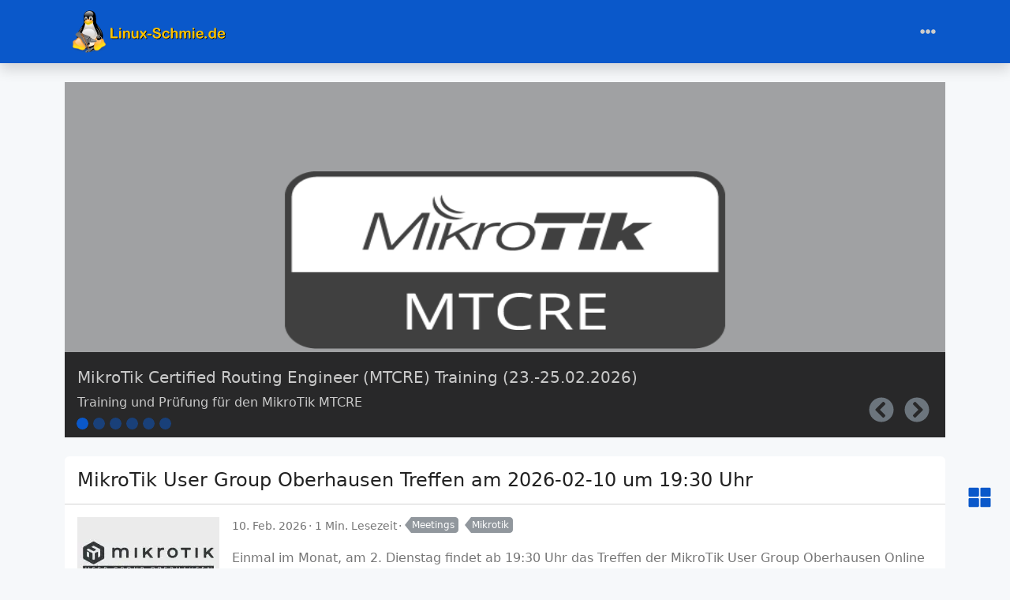

--- FILE ---
content_type: text/html
request_url: https://www.linux-schmie.de/
body_size: 47813
content:
<!doctype html><html class=position-relative itemscope itemtype=https://schema.org/WebPage lang=de data-bs-theme=auto data-palette=blue><head><meta name=generator content="Hugo 0.152.2"><script src=/assets/init/bundle.min.8155e541156c4e19508b4f5b412f6b4480c40294473c1df2c93bac4f3ba5d8ad.js integrity="sha256-gVXlQRVsThlQi09bQS9rRIDEApRHPB3yyTusTzul2K0=" crossorigin=anonymous></script><meta charset=utf-8><meta name=viewport content="width=device-width,initial-scale=1"><title>Linux-Schmie.de</title><link rel=icon href=/favicon_hu_a244eb0582e90d2.png sizes=16x16 type=image/png><link rel=icon href=/favicon_hu_6b5a19a37c1fce6e.png sizes=32x32 type=image/png><link rel=icon href=/favicon_hu_332f41ad77700a4e.png sizes=150x150 type=image/png><link rel=apple-touch-icon href=/favicon_hu_1b740ad76ade5f8f.png sizes=180x180 type=image/png><link rel=icon href=/favicon_hu_2da61e45ab3fe0c6.png sizes=192x192 type=image/png><link rel=mask-icon href=/safari-pinned-tab.svg color=#6f42c1><meta name=keywords content="Linux Schmiede Professional Oberhausen Deutschland Ruhrgebiet MikroTik MTCNA MTCRE MTCTCE MTCSE MTCSWE Proxmox VE LPI LPIC-1 LPIC-2 LPIC-3 LPI-101 LPI-102 LPI-201 LPI-202 LPI-300 GitLab Ansible Docker Podman Kubernetes k8s DevOps Virtualisierung"><meta name=description content="Linux-Schmie.de - Die professionelle Linux Schmiede"><meta name=twitter:card content="summary_large_image"><meta name=twitter:image content="https://linux-schmie.de/images/logo/linux-schmie_de_ci.svg"><meta name=twitter:title content="Linux-Schmie.de"><meta name=twitter:description content="Linux-Schmie.de - Die professionelle Linux Schmiede"><meta property="og:url" content="https://linux-schmie.de/"><meta property="og:site_name" content="Linux-Schmie.de"><meta property="og:title" content="Linux-Schmie.de"><meta property="og:description" content="Linux-Schmie.de - Die professionelle Linux Schmiede"><meta property="og:locale" content="de"><meta property="og:type" content="website"><meta property="og:image" content="https://linux-schmie.de/images/logo/linux-schmie_de_ci.svg"><meta itemprop=name content="Linux-Schmie.de"><meta itemprop=description content="Linux-Schmie.de - Die professionelle Linux Schmiede"><meta itemprop=datePublished content="2026-01-11T00:00:00+00:00"><meta itemprop=dateModified content="2026-01-04T00:41:25+01:00"><meta itemprop=image content="https://linux-schmie.de/images/logo/linux-schmie_de_ci.svg"><meta property="og:image:alt" content="Linux-Schmie.de"><meta name=twitter:image:alt content="Linux-Schmie.de"><link rel=manifest href=/manifest.json><link rel=alternate type=application/rss+xml href=/index.xml title=Linux-Schmie.de><link data-precache rel=stylesheet href="/assets/main/bundle.min.20b41280d451fc46ab503060e366b76529fd59e05e77569310c112b225a4e006.css" integrity="sha256-ILQSgNRR/EarUDBg42a3ZSn9WeBed1aTEMESsiWk4AY=" crossorigin=anonymous></head><body><header class="mb-4 sticky-top"><nav class="top-app-bar shadow navbar navbar-expand-xxl"><div class=container><a class="navbar-brand d-flex align-items-center flex-grow-1 flex-xxl-grow-0 justify-content-xxl-start ms-2 ms-xxl-0 mx-auto me-xxl-2 active" href=https://linux-schmie.de/><picture><img class=logo alt=Logo src="https://linux-schmie.de/images/logo/linux-schmie_de_ci_rev.svg?v=6c3f53717a44fba1974754bb75c479b5" loading=lazy></picture></a><div class="offcanvas-xxl offcanvas-end flex-grow-1" data-bs-scroll=true tabindex=-1 id=navbarMenus aria-labelledby=navbarMenusLabel><div class="offcanvas-header px-4 pb-0"><div class="offcanvas-title h5" id=navbarMenusLabel></div><button type=button class="btn-close btn-close-white" data-bs-dismiss=offcanvas data-bs-target=#navbarMenus aria-label=Close></button></div><div class="offcanvas-body p-4 pt-0 p-xxl-0"><hr class=d-xxl-none><ul class="navbar-nav flex-row flex-wrap align-items-center me-auto"><li class="nav-item col-6 col-xxl-auto"><a class="nav-link py-2 px-0 px-xxl-2" href=https://linux-schmie.de/service/><i class="fas fa-fw fa-desktop"></i> Dienstleistungen</a></li><li class="nav-item col-6 col-xxl-auto"><a class="nav-link py-2 px-0 px-xxl-2" href=https://linux-schmie.de/training/><i class="fas fa-fw fa-chalkboard-teacher"></i> Trainings</a></li><li class="nav-item col-6 col-xxl-auto"><a class="nav-link py-2 px-0 px-xxl-2" href=https://linux-schmie.de/certifications/><i class="fas fa-fw fa-certificate"></i> Zertifizierungen</a></li><li class="nav-item col-6 col-xxl-auto"><a class="nav-link py-2 px-0 px-xxl-2" href=https://linux-schmie.de/lpi/><i class="fas fa-fw fa-info-circle"></i> LPI</a></li><li class="nav-item col-6 col-xxl-auto"><a class="nav-link py-2 px-0 px-xxl-2" href=https://linux-schmie.de/schedule/><i class="fas fa-fw fa-calendar"></i> Termine</a></li><li class="nav-item col-6 col-xxl-auto"><a class="nav-link py-2 px-0 px-xxl-2" href=https://linux-schmie.de/contact/><i class="fas fa-fw fa-address-card"></i> Kontakt</a></li></ul><hr class=d-xxl-none><form class="search-bar ms-auto my-auto" action=/search/ novalidate><div class="input-group align-items-center"><span class="btn btn-search disabled position-absolute left-0 border-0 px-1"><i class="fas fa-fw fa-search fa-lg"></i>
</span><input class="my-1 form-control border-white rounded-5 search-input bg-body" name=q type=search placeholder=Suchen aria-label=Search required>
<span class="search-shortcut position-absolute end-0 top-0 me-2"><kbd class="text-dark bg-white opacity-75 rounded-3 shadow border border-primary py-1 fw-bold">/</kbd></span></div></form><hr class=d-xxl-none><ul class="navbar-nav flex-row flex-wrap align-items-center ms-md-auto"><li class="nav-item dropdown col-6 col-xxl-auto"><a class="nav-link px-0 py-2 px-xxl-1" href=# id=fontSizeDropdown role=button data-bs-toggle=dropdown aria-expanded=false><i class="fas fa-fw fa-font"></i>
<span class=d-xxl-none>Schriftgröße</span></a><ul class="font-size-dropdown-menu dropdown-menu dropdown-menu-end" aria-labelledby=fontSizeDropdown><li><button class="font-size-item dropdown-item" data-size=xs>
Extra klein</button></li><li><button class="font-size-item dropdown-item" data-size=sm>
Klein</button></li><li><button class="font-size-item dropdown-item active" data-size=md>
Mittel</button></li><li><button class="font-size-item dropdown-item" data-size=lg>
Groß</button></li><li><button class="font-size-item dropdown-item" data-size=xl>
Extra groß</button></li></ul></li><li class="nav-item dropdown col-6 col-xxl-auto"><a class="nav-link px-0 py-2 px-xxl-1" href=# id=paletteDropdown role=button data-bs-toggle=dropdown aria-expanded=false><i class="fas fa-fw fa-palette"></i>
<span class=d-xxl-none>Palette</span></a><ul class="palette-dropdown-menu dropdown-menu dropdown-menu-end px-2 row g-2" aria-labelledby=paletteDropdown><li class="col-4 my-1"><a role=button id=palette-blue aria-label=Blau class="btn btn-sm w-100 palette text-bg-blue" data-palette=blue></a></li><li class="col-4 my-1"><a role=button id=palette-blue-gray aria-label=Blaugrau class="btn btn-sm w-100 palette text-bg-blue-gray" data-palette=blue-gray></a></li><li class="col-4 my-1"><a role=button id=palette-brown aria-label=Braun class="btn btn-sm w-100 palette text-bg-brown" data-palette=brown></a></li><li class="col-4 my-1"><a role=button id=palette-cyan aria-label=Cyan class="btn btn-sm w-100 palette text-bg-cyan" data-palette=cyan></a></li><li class="col-4 my-1"><a role=button id=palette-green aria-label=Grün class="btn btn-sm w-100 palette text-bg-green" data-palette=green></a></li><li class="col-4 my-1"><a role=button id=palette-indigo aria-label=Indigo class="btn btn-sm w-100 palette text-bg-indigo" data-palette=indigo></a></li><li class="col-4 my-1"><a role=button id=palette-orange aria-label=Orange class="btn btn-sm w-100 palette text-bg-orange" data-palette=orange></a></li><li class="col-4 my-1"><a role=button id=palette-pink aria-label=Rosa class="btn btn-sm w-100 palette text-bg-pink" data-palette=pink></a></li><li class="col-4 my-1"><a role=button id=palette-purple aria-label=Purpur class="btn btn-sm w-100 palette text-bg-purple" data-palette=purple></a></li><li class="col-4 my-1"><a role=button id=palette-red aria-label=Rot class="btn btn-sm w-100 palette text-bg-red" data-palette=red></a></li><li class="col-4 my-1"><a role=button id=palette-teal aria-label=Teal class="btn btn-sm w-100 palette text-bg-teal" data-palette=teal></a></li><li class="col-4 my-1"><a role=button id=palette-yellow aria-label=Gelb class="btn btn-sm w-100 palette text-bg-yellow" data-palette=yellow></a></li></ul></li><li class="nav-item dropdown col-6 col-xxl-auto"><a class="nav-link px-0 py-2 px-xxl-1" href=# id=modeDropdown role=button data-bs-toggle=dropdown aria-expanded=false><i class="mode-icon fas fa-fw fa-adjust" id=modeIcon></i>
<span class=d-xxl-none>Modus</span></a><ul class="mode-dropdown-menu dropdown-menu dropdown-menu-end" aria-labelledby=modeDropdown><li class=mode-item data-color-mode=light data-icon=sun><button class=dropdown-item>
<i class="mode-icon fas fa-fw fa-sun"></i> Hell</button></li><li class=mode-item data-color-mode=dark data-icon=moon><button class=dropdown-item>
<i class="mode-icon fas fa-fw fa-moon"></i> Dunkel</button></li><li class="mode-item active" data-color-mode=auto data-icon=adjust><button class=dropdown-item>
<i class="mode-icon fas fa-fw fa-adjust"></i> Auto</button></li></ul></li></ul></div></div><div class=d-flex><button class="navbar-toggler order-5 border-0" type=button data-bs-toggle=offcanvas data-bs-target=#navbarMenus aria-controls=navbarMenus aria-expanded=false aria-label="Toggle navigation">
<i class="fas fa-ellipsis-h"></i></button></div></div></nav></header><main class="container has-sidebar" data-kind=home><script data-precache src=/js/main-init.e9f1b4308cfb4d2d34241442538001fa2a49ca8736f907fd66da0cf0e75e431b.js integrity="sha256-6fG0MIz7TS00JBRCU4AB+ipJyoc2+Qf9ZtoM8OdeQxs=" crossorigin=anonymous></script><div class="row content"><noscript><div class="alert alert-danger" role=alert>Dein Browser unterstützt kein JavaScript.</div></noscript><div class="container p-0 mb-4"><div class="row p-0 m-0"><div id=carouselHome class="carousel slide" data-bs-ride=carousel><div class="carousel-indicators justify-content-sm-center justify-content-lg-start mb-0 mx-auto ps-0 ps-lg-4"><button type=button data-bs-target=#carouselHome data-bs-slide-to=0 aria-label="MikroTik Certified Routing Engineer (MTCRE) Training (23.-25.02.2026)" class="rounded-circle active" aria-current=true></button>
<button type=button data-bs-target=#carouselHome data-bs-slide-to=1 aria-label="MikroTik Certified Security Engineer (MTCSE) Training (26.-27.02.2026)" class=rounded-circle></button>
<button type=button data-bs-target=#carouselHome data-bs-slide-to=2 aria-label="MikroTik Certified Enterprise Wireless Engineer (MTCEWE) Training (02.-04.03.2026)" class=rounded-circle></button>
<button type=button data-bs-target=#carouselHome data-bs-slide-to=3 aria-label="MikroTik Certified Network Associate (MTCNA) Training (17.-20.03.2026)" class=rounded-circle></button>
<button type=button data-bs-target=#carouselHome data-bs-slide-to=4 aria-label="MikroTik Certified IPv6 Engineer (MTCIPv6E) Training (23.-24.03.2026)" class=rounded-circle></button>
<button type=button data-bs-target=#carouselHome data-bs-slide-to=5 aria-label="MikroTik Certified Traffic Control Engineer (MTCTCE) Training (25.-26.03.2026)" class=rounded-circle></button></div><div class=carousel-inner><a class="carousel-item active" href=/schedule/mikrotik-mtcre-2026-02-23/><picture><source srcset=https://linux-schmie.de/images/mikrotik/scale_mtcre.png media="(max-width: 576px)"><source srcset=https://linux-schmie.de/images/mikrotik/scale_mtcre.png media="(max-width: 991.98px)"><img class="d-block w-100" alt src=https://linux-schmie.de/images/mikrotik/scale_mtcre.png></picture><div class="carousel-caption ps-3 text-center text-lg-start start-0 end-0 mb-2"><h5 class="mb-4 mb-lg-2">MikroTik Certified Routing Engineer (MTCRE) Training (23.-25.02.2026)</h5><div class="d-none d-lg-flex mb-lg-4">Training und Prüfung für den MikroTik MTCRE</div></div></a><a class=carousel-item href=/schedule/mikrotik-mtcse-2026-02-26/><picture><source srcset=https://linux-schmie.de/images/mikrotik/scale_mtcse.png media="(max-width: 576px)"><source srcset=https://linux-schmie.de/images/mikrotik/scale_mtcse.png media="(max-width: 991.98px)"><img class="d-block w-100" alt src=https://linux-schmie.de/images/mikrotik/scale_mtcse.png loading=lazy></picture><div class="carousel-caption ps-3 text-center text-lg-start start-0 end-0 mb-2"><h5 class="mb-4 mb-lg-2">MikroTik Certified Security Engineer (MTCSE) Training (26.-27.02.2026)</h5><div class="d-none d-lg-flex mb-lg-4">Training und Prüfung für den MikroTik MTCSE</div></div></a><a class=carousel-item href=/schedule/mikrotik-mtcewe-2026-03-02/><picture><source srcset=https://linux-schmie.de/images/mikrotik/scale_mtcewe.png media="(max-width: 576px)"><source srcset=https://linux-schmie.de/images/mikrotik/scale_mtcewe.png media="(max-width: 991.98px)"><img class="d-block w-100" alt src=https://linux-schmie.de/images/mikrotik/scale_mtcewe.png loading=lazy></picture><div class="carousel-caption ps-3 text-center text-lg-start start-0 end-0 mb-2"><h5 class="mb-4 mb-lg-2">MikroTik Certified Enterprise Wireless Engineer (MTCEWE) Training (02.-04.03.2026)</h5><div class="d-none d-lg-flex mb-lg-4">Training und Prüfung für den MikroTik MTCEWE</div></div></a><a class=carousel-item href=/schedule/mikrotik-mtcna-2026-03-17/><picture><source srcset=https://linux-schmie.de/images/mikrotik/scale_mtcna.png media="(max-width: 576px)"><source srcset=https://linux-schmie.de/images/mikrotik/scale_mtcna.png media="(max-width: 991.98px)"><img class="d-block w-100" alt src=https://linux-schmie.de/images/mikrotik/scale_mtcna.png loading=lazy></picture><div class="carousel-caption ps-3 text-center text-lg-start start-0 end-0 mb-2"><h5 class="mb-4 mb-lg-2">MikroTik Certified Network Associate (MTCNA) Training (17.-20.03.2026)</h5><div class="d-none d-lg-flex mb-lg-4">Training und Prüfung für den MikroTik MTCNA</div></div></a><a class=carousel-item href=/schedule/mikrotik-mtcipv6e-2026-03-23/><picture><source srcset=https://linux-schmie.de/images/mikrotik/scale_mtcipv6e.png media="(max-width: 576px)"><source srcset=https://linux-schmie.de/images/mikrotik/scale_mtcipv6e.png media="(max-width: 991.98px)"><img class="d-block w-100" alt src=https://linux-schmie.de/images/mikrotik/scale_mtcipv6e.png loading=lazy></picture><div class="carousel-caption ps-3 text-center text-lg-start start-0 end-0 mb-2"><h5 class="mb-4 mb-lg-2">MikroTik Certified IPv6 Engineer (MTCIPv6E) Training (23.-24.03.2026)</h5><div class="d-none d-lg-flex mb-lg-4">Training und Prüfung für den MikroTik MTCIPv6E</div></div></a><a class=carousel-item href=/schedule/mikrotik-mtctce-2026-03-25/><picture><source srcset=https://linux-schmie.de/images/mikrotik/scale_mtctce.png media="(max-width: 576px)"><source srcset=https://linux-schmie.de/images/mikrotik/scale_mtctce.png media="(max-width: 991.98px)"><img class="d-block w-100" alt src=https://linux-schmie.de/images/mikrotik/scale_mtctce.png loading=lazy></picture><div class="carousel-caption ps-3 text-center text-lg-start start-0 end-0 mb-2"><h5 class="mb-4 mb-lg-2">MikroTik Certified Traffic Control Engineer (MTCTCE) Training (25.-26.03.2026)</h5><div class="d-none d-lg-flex mb-lg-4">Training und Prüfung für den MikroTik MTCTCE</div></div></a></div><div class="carousel-controls position-absolute d-none d-lg-block"><a role=button data-bs-target=#carouselHome data-bs-slide=prev><span class="fas fa-chevron-circle-down fa-2x fa-fw text-secondary rounded rounded-circle" data-fa-transform=rotate-90 aria-hidden=true></span>
<span class=visually-hidden>Previous</span>
</a><a role=button data-bs-target=#carouselHome data-bs-slide=next><span class="fas fa-chevron-circle-down fa-2x fa-fw text-secondary rounded rounded-circle" data-fa-transform=rotate-270 aria-hidden=true></span>
<span class=visually-hidden>Next</span></a></div></div></div></div><div class=col-xxl-8><div class=container><div class="posts mb-4"><article class="row card post component"><div class=card-header><h2 class="card-title post-title my-2 fs-4"><a href=/posts/mikrotik_user_group_oberhausen_2026-02-10/>MikroTik User Group Oberhausen Treffen am 2026-02-10 um 19:30 Uhr</a></h2></div><div class=card-body><picture><source srcset=/posts/mikrotik_user_group_oberhausen_2026-02-10/feature_mikrotik_user_group_oberhausen_hu_7ddb0e9b4d520123.webp media="(max-width: 576px)" height=282 width=500><img class=img-fluid height=101 width=180 alt=feature_mikrotik_user_group_oberhausen.webp src=/posts/mikrotik_user_group_oberhausen_2026-02-10/feature_mikrotik_user_group_oberhausen_hu_697516944bf44c5d.webp data-src=/posts/mikrotik_user_group_oberhausen_2026-02-10/feature_mikrotik_user_group_oberhausen.webp loading=lazy></picture><div class="post-meta mb-3"><span class="post-date me-1 mb-1" title="Erstellt am 2026-02-10 18:30:00 +0000 UTC.">10. Feb. 2026</span><span class="post-reading-time me-1 mb-1">1 Min. Lesezeit</span><a href=/tags/meetings/ class="btn btn-sm btn-secondary mb-1 me-2 py-0 pe-1 post-taxonomy post-taxonomy-sm post-tag">Meetings</a><a href=/tags/mikrotik/ class="btn btn-sm btn-secondary mb-1 me-2 py-0 pe-1 post-taxonomy post-taxonomy-sm post-tag">Mikrotik</a></div><div class=post-summary><p>Einmal im Monat, am 2. Dienstag findet ab 19:30 Uhr das Treffen der MikroTik User Group Oberhausen Online in unserem...</p><div><a class="btn btn-sm btn-outline-primary btn-read-more" href=/posts/mikrotik_user_group_oberhausen_2026-02-10/>Mehr lesen</a></div></div></div></article><article class="row card post component"><div class=card-header><h2 class="card-title post-title my-2 fs-4"><a href=/posts/mikrotik_user_group_oberhausen_2026-01-13/>MikroTik User Group Oberhausen Treffen am 2026-01-13 um 19:30 Uhr</a></h2></div><div class=card-body><picture><source srcset=/posts/mikrotik_user_group_oberhausen_2026-01-13/feature_mikrotik_user_group_oberhausen_hu_7ddb0e9b4d520123.webp media="(max-width: 576px)" height=282 width=500><img class=img-fluid height=101 width=180 alt=feature_mikrotik_user_group_oberhausen.webp src=/posts/mikrotik_user_group_oberhausen_2026-01-13/feature_mikrotik_user_group_oberhausen_hu_697516944bf44c5d.webp data-src=/posts/mikrotik_user_group_oberhausen_2026-01-13/feature_mikrotik_user_group_oberhausen.webp loading=lazy></picture><div class="post-meta mb-3"><span class="post-date me-1 mb-1" title="Erstellt am 2026-01-13 18:30:00 +0000 UTC.">13. Jan. 2026</span><span class="post-reading-time me-1 mb-1">1 Min. Lesezeit</span><a href=/tags/meetings/ class="btn btn-sm btn-secondary mb-1 me-2 py-0 pe-1 post-taxonomy post-taxonomy-sm post-tag">Meetings</a><a href=/tags/mikrotik/ class="btn btn-sm btn-secondary mb-1 me-2 py-0 pe-1 post-taxonomy post-taxonomy-sm post-tag">Mikrotik</a></div><div class=post-summary><p>Einmal im Monat, am 2. Dienstag findet ab 19:30 Uhr das Treffen der MikroTik User Group Oberhausen Online in unserem...</p><div><a class="btn btn-sm btn-outline-primary btn-read-more" href=/posts/mikrotik_user_group_oberhausen_2026-01-13/>Mehr lesen</a></div></div></div></article><article class="row card post component"><div class=card-header><h2 class="card-title post-title my-2 fs-4"><a href=/posts/mikrotik_user_group_oberhausen_termine_2026/>MikroTik User Group Oberhausen Termine für 2026</a></h2></div><div class=card-body><picture><source srcset=/posts/mikrotik_user_group_oberhausen_termine_2026/feature_mikrotik_user_group_oberhausen_hu_7ddb0e9b4d520123.webp media="(max-width: 576px)" height=282 width=500><img class=img-fluid height=101 width=180 alt=feature_mikrotik_user_group_oberhausen.webp src=/posts/mikrotik_user_group_oberhausen_termine_2026/feature_mikrotik_user_group_oberhausen_hu_697516944bf44c5d.webp data-src=/posts/mikrotik_user_group_oberhausen_termine_2026/feature_mikrotik_user_group_oberhausen.webp loading=lazy></picture><div class="post-meta mb-3"><span class="post-date me-1 mb-1" title="Erstellt am 2025-12-22 14:30:00 +0000 UTC, aktualisiert am 2025-12-22 15:13:36 +0000 UTC.">22. Dez. 2025</span><span class="post-reading-time me-1 mb-1">1 Min. Lesezeit</span><a href=/tags/meetings/ class="btn btn-sm btn-secondary mb-1 me-2 py-0 pe-1 post-taxonomy post-taxonomy-sm post-tag">Meetings</a><a href=/tags/mikrotik/ class="btn btn-sm btn-secondary mb-1 me-2 py-0 pe-1 post-taxonomy post-taxonomy-sm post-tag">Mikrotik</a></div><div class=post-summary><p>Die Termine für die monatlichen Treffen der MikroTik User Group Oberhausen stehen fest:
2026-01-13 2026-02-10 2026-03-10...</p><div><a class="btn btn-sm btn-outline-primary btn-read-more" href=/posts/mikrotik_user_group_oberhausen_termine_2026/>Mehr lesen</a></div></div></div></article><article class="row card post component"><div class=card-header><h2 class="card-title post-title my-2 fs-4"><a href=/posts/freedom-tours-2026/>Chemnitzer Linuxtage mit Freedom-Tours 2026</a></h2></div><div class=card-body><picture><source srcset=/posts/freedom-tours-2026/feature_freedom-tours_hu_1c2a8394509d4af.png media="(max-width: 576px)" height=490 width=500><img class=img-fluid height=176 width=180 alt=feature_freedom-tours.png src=/posts/freedom-tours-2026/feature_freedom-tours_hu_d24c505aa44c10ff.png data-src=/posts/freedom-tours-2026/feature_freedom-tours.png loading=lazy></picture><div class="post-meta mb-3"><span class="post-date me-1 mb-1" title="Erstellt am 2025-12-18 00:00:00 +0000 UTC, aktualisiert am 2025-12-22 16:00:44 +0000 UTC.">18. Dez. 2025</span><span class="post-reading-time me-1 mb-1">1 Min. Lesezeit</span><a href=/authors/michael-gisbers/ class="btn btn-sm btn-secondary mb-1 me-2 py-0 pe-1 post-taxonomy post-taxonomy-sm post-author">
<i class="fas fa-fw fa-user me-1"></i>Michael Gisbers</a><a href=/tags/chemnitzer-linuxtage/ class="btn btn-sm btn-secondary mb-1 me-2 py-0 pe-1 post-taxonomy post-taxonomy-sm post-tag">Chemnitzer Linuxtage</a><a href=/tags/event/ class="btn btn-sm btn-secondary mb-1 me-2 py-0 pe-1 post-taxonomy post-taxonomy-sm post-tag">Event</a><a href=/tags/freedom-tours/ class="btn btn-sm btn-secondary mb-1 me-2 py-0 pe-1 post-taxonomy post-taxonomy-sm post-tag">Freedom Tours</a><a href=/tags/sponsoring/ class="btn btn-sm btn-secondary mb-1 me-2 py-0 pe-1 post-taxonomy post-taxonomy-sm post-tag">Sponsoring</a></div><div class=post-summary><p>Es ist schon fast eine Gewohnheit mit Freedom Tours zu den Chemnitzer Linuxtagen nach Chemnitz zu fahren.
Seit meinem...</p><div><a class="btn btn-sm btn-outline-primary btn-read-more" href=/posts/freedom-tours-2026/>Mehr lesen</a></div></div></div></article><article class="row card post component"><div class=card-header><h2 class="card-title post-title my-2 fs-4"><a href=/posts/fosdem-2026/>Erster Event des Jahres 2026: Fosdem</a></h2></div><div class=card-body><picture><source srcset=/posts/fosdem-2026/feature_fosdem_2026_hu_ae8405af6baf1ead.webp media="(max-width: 576px)" height=121 width=500><img class=img-fluid height=44 width=180 alt=feature_fosdem_2026.webp src=/posts/fosdem-2026/feature_fosdem_2026_hu_7aa380ec0e4f11f.webp data-src=/posts/fosdem-2026/feature_fosdem_2026.webp loading=lazy></picture><div class="post-meta mb-3"><span class="post-date me-1 mb-1" title="Erstellt am 2023-12-18 00:00:00 +0000 UTC, aktualisiert am 2025-12-22 16:01:51 +0000 UTC.">18. Dez. 2023</span><span class="post-reading-time me-1 mb-1">1 Min. Lesezeit</span><a href=/authors/michael-gisbers/ class="btn btn-sm btn-secondary mb-1 me-2 py-0 pe-1 post-taxonomy post-taxonomy-sm post-author">
<i class="fas fa-fw fa-user me-1"></i>Michael Gisbers</a><a href=/tags/event/ class="btn btn-sm btn-secondary mb-1 me-2 py-0 pe-1 post-taxonomy post-taxonomy-sm post-tag">Event</a><a href=/tags/fosdem/ class="btn btn-sm btn-secondary mb-1 me-2 py-0 pe-1 post-taxonomy post-taxonomy-sm post-tag">Fosdem</a></div><div class=post-summary><p>Endlich geht es auch mal auf ein Event bei dem es keine offiziellen Pflichten gibt.
Die Fosdem findet in 2026 am 31....</p><div><a class="btn btn-sm btn-outline-primary btn-read-more" href=/posts/fosdem-2026/>Mehr lesen</a></div></div></div></article><article class="row card post component"><div class=card-header><h2 class="card-title post-title my-2 fs-4"><a href=/posts/freedom-tours-2023/>Mit Freedom-Tours nach Chemnitz</a></h2></div><div class=card-body><picture><source srcset=/posts/freedom-tours-2023/feature_freedom-tours_hu_1c2a8394509d4af.png media="(max-width: 576px)" height=490 width=500><img class=img-fluid height=176 width=180 alt=feature_freedom-tours.png src=/posts/freedom-tours-2023/feature_freedom-tours_hu_d24c505aa44c10ff.png data-src=/posts/freedom-tours-2023/feature_freedom-tours.png loading=lazy></picture><div class="post-meta mb-3"><span class="post-date me-1 mb-1" title="Erstellt am 2023-01-13 00:00:00 +0000 UTC, aktualisiert am 2025-12-22 14:56:00 +0000 UTC.">13. Jan. 2023</span><span class="post-reading-time me-1 mb-1">1 Min. Lesezeit</span><a href=/authors/michael-gisbers/ class="btn btn-sm btn-secondary mb-1 me-2 py-0 pe-1 post-taxonomy post-taxonomy-sm post-author">
<i class="fas fa-fw fa-user me-1"></i>Michael Gisbers</a><a href=/tags/chemnitzer-linuxtage/ class="btn btn-sm btn-secondary mb-1 me-2 py-0 pe-1 post-taxonomy post-taxonomy-sm post-tag">Chemnitzer Linuxtage</a><a href=/tags/event/ class="btn btn-sm btn-secondary mb-1 me-2 py-0 pe-1 post-taxonomy post-taxonomy-sm post-tag">Event</a><a href=/tags/freedom-tours/ class="btn btn-sm btn-secondary mb-1 me-2 py-0 pe-1 post-taxonomy post-taxonomy-sm post-tag">Freedom Tours</a><a href=/tags/sponsoring/ class="btn btn-sm btn-secondary mb-1 me-2 py-0 pe-1 post-taxonomy post-taxonomy-sm post-tag">Sponsoring</a></div><div class=post-summary><p>Auch in diesem Jahr geht es wieder nach Chemnitz zu den Chemnitzer Linuxtagen. Die Freedom Tours bieten wieder einen Bus...</p><div><a class="btn btn-sm btn-outline-primary btn-read-more" href=/posts/freedom-tours-2023/>Mehr lesen</a></div></div></div></article><article class="row card post component"><div class=card-header><h2 class="card-title post-title my-2 fs-4"><a href=/posts/showipv6_update/>Update der ShowIPv6.de</a></h2></div><div class=card-body><picture><source srcset=/posts/showipv6_update/feature_showipv6_de_hu_d16afd69a3cce8d5.png media="(max-width: 576px)" height=403 width=500><img class=img-fluid height=145 width=180 alt=feature_showipv6_de.png src=/posts/showipv6_update/feature_showipv6_de_hu_185eb5179324e04d.png data-src=/posts/showipv6_update/feature_showipv6_de.png loading=lazy></picture><div class="post-meta mb-3"><span class="post-date me-1 mb-1" title="Erstellt am 2022-03-02 00:00:00 +0000 UTC, aktualisiert am 2025-12-22 14:56:00 +0000 UTC.">2. März 2022</span><span class="post-reading-time me-1 mb-1">2 Min. Lesezeit</span><a href=/authors/michael-gisbers/ class="btn btn-sm btn-secondary mb-1 me-2 py-0 pe-1 post-taxonomy post-taxonomy-sm post-author">
<i class="fas fa-fw fa-user me-1"></i>Michael Gisbers</a><a href=/categories/website/ class="btn btn-sm btn-secondary mb-1 me-2 py-0 pe-1 post-taxonomy post-taxonomy-sm post-category">
<i class="fas fa-fw fa-folder me-1"></i>Website</a><a href=/series/showipv6.de/ class="btn btn-sm btn-secondary mb-1 me-2 py-0 pe-1 post-taxonomy post-taxonomy-sm post-series">
<i class="fas fa-fw fa-columns me-1"></i>ShowIPv6.de</a><a href=/tags/website/ class="btn btn-sm btn-secondary mb-1 me-2 py-0 pe-1 post-taxonomy post-taxonomy-sm post-tag">Website</a></div><div class=post-summary><p>Nach 11 Jahren war es endlich mal Zeit die ShowIPv6.de auf einen aktuellen Stand zu bringen. Erst war nur angedacht den...</p><div><a class="btn btn-sm btn-outline-primary btn-read-more" href=/posts/showipv6_update/>Mehr lesen</a></div></div></div></article><article class="row card post component"><div class=card-header><h2 class="card-title post-title my-2 fs-4"><a href=/posts/lpi-channel-partner/>LPI - Channel Partner</a></h2></div><div class=card-body><picture><img class=img-fluid alt="LPI - Channel Partner" src=https://linux-schmie.de/images/lpi/scale_lpi-channel-partner.png loading=lazy width=840 height=430></picture><div class="post-meta mb-3"><span class="post-date me-1 mb-1" title="Erstellt am 2022-01-01 00:00:00 +0000 UTC, aktualisiert am 2025-12-22 14:56:00 +0000 UTC.">1. Jan. 2022</span><span class="post-reading-time me-1 mb-1">2 Min. Lesezeit</span><a href=/authors/michael-gisbers/ class="btn btn-sm btn-secondary mb-1 me-2 py-0 pe-1 post-taxonomy post-taxonomy-sm post-author">
<i class="fas fa-fw fa-user me-1"></i>Michael Gisbers</a><a href=/series/lpi/ class="btn btn-sm btn-secondary mb-1 me-2 py-0 pe-1 post-taxonomy post-taxonomy-sm post-series">
<i class="fas fa-fw fa-columns me-1"></i>LPI</a><a href=/tags/lpi/ class="btn btn-sm btn-secondary mb-1 me-2 py-0 pe-1 post-taxonomy post-taxonomy-sm post-tag">LPI</a></div><div class=post-summary><p>Es ist schon sehr viele Jahre her (2004), dass ich, Michael Gisbers, den ersten Kontakt zum Linux Professional Institute...</p><div><a class="btn btn-sm btn-outline-primary btn-read-more" href=/posts/lpi-channel-partner/>Mehr lesen</a></div></div></div></article><article class="row card post component"><div class=card-header><h2 class="card-title post-title my-2 fs-4"><a href=/posts/mikrotik_mtcna/>MikroTik MTCNA</a></h2></div><div class=card-body><picture><source srcset=https://linux-schmie.de/images/mikrotik/mikrotik_mtcna.webp type=image/webp><img class=img-fluid alt="MikroTik MTCNA" src=https://linux-schmie.de/images/mikrotik/mikrotik_mtcna.png loading=lazy width=1054 height=1486></picture><div class="post-meta mb-3"><span class="post-date me-1 mb-1" title="Erstellt am 2021-11-12 00:00:00 +0000 UTC, aktualisiert am 2025-12-22 14:56:00 +0000 UTC.">12. Nov. 2021</span><span class="post-reading-time me-1 mb-1">1 Min. Lesezeit</span><a href=/authors/michael-gisbers/ class="btn btn-sm btn-secondary mb-1 me-2 py-0 pe-1 post-taxonomy post-taxonomy-sm post-author">
<i class="fas fa-fw fa-user me-1"></i>Michael Gisbers</a><a href=/series/mikrotik/ class="btn btn-sm btn-secondary mb-1 me-2 py-0 pe-1 post-taxonomy post-taxonomy-sm post-series">
<i class="fas fa-fw fa-columns me-1"></i>Mikrotik</a></div><div class=post-summary><p>Mit Abschluss des Kurses MikroTik MTCNA (MikroTik Certified Network Associate) bei der FMS Internetservices GmbH in...</p><div><a class="btn btn-sm btn-outline-primary btn-read-more" href=/posts/mikrotik_mtcna/>Mehr lesen</a></div></div></div></article><article class="row card post component"><div class=card-header><h2 class="card-title post-title my-2 fs-4"><a href=/posts/lpi-le-regex/>Linuxwochen Wien 2021: Einfache Reguläre Ausdrücke</a></h2></div><div class=card-body><picture><source srcset=/posts/lpi-le-regex/feature_regex_hu_3be5ed0322feef96.png media="(max-width: 576px)" height=261 width=500><img class=img-fluid height=94 width=180 alt=feature_regex.png src=/posts/lpi-le-regex/feature_regex_hu_bb2990a6702aafd4.png data-src=/posts/lpi-le-regex/feature_regex.png loading=lazy></picture><div class="post-meta mb-3"><span class="post-date me-1 mb-1" title="Erstellt am 2021-05-08 00:00:00 +0000 UTC, aktualisiert am 2025-12-22 14:56:00 +0000 UTC.">8. Mai 2021</span><span class="post-reading-time me-1 mb-1">1 Min. Lesezeit</span><a href=/authors/michael-gisbers/ class="btn btn-sm btn-secondary mb-1 me-2 py-0 pe-1 post-taxonomy post-taxonomy-sm post-author">
<i class="fas fa-fw fa-user me-1"></i>Michael Gisbers</a><a href=/tags/event/ class="btn btn-sm btn-secondary mb-1 me-2 py-0 pe-1 post-taxonomy post-taxonomy-sm post-tag">Event</a><a href=/tags/lpi/ class="btn btn-sm btn-secondary mb-1 me-2 py-0 pe-1 post-taxonomy post-taxonomy-sm post-tag">LPI</a></div><div class=post-summary><p>In diesem Jahr geht es auch nach Wien zu den Linuxwochen Wien 2021. Auch diese finden dieses Jahr nur virtuell statt und...</p><div><a class="btn btn-sm btn-outline-primary btn-read-more" href=/posts/lpi-le-regex/>Mehr lesen</a></div></div></div></article></div><div class="row table-responsive mb-3"><ul class="pagination pagination-default"><li class="page-item disabled"><a aria-disabled=true aria-label=First class=page-link role=button tabindex=-1><span aria-hidden=true>&#171;&#171;</span></a></li><li class="page-item disabled"><a aria-disabled=true aria-label=Previous class=page-link role=button tabindex=-1><span aria-hidden=true>&#171;</span></a></li><li class="page-item active"><a aria-current=page aria-label="Page 1" class=page-link role=button>1</a></li><li class=page-item><a href=/page/2/ aria-label="Page 2" class=page-link role=button>2</a></li><li class=page-item><a href=/page/3/ aria-label="Page 3" class=page-link role=button>3</a></li><li class=page-item><a href=/page/2/ aria-label=Next class=page-link role=button><span aria-hidden=true>&#187;</span></a></li><li class=page-item><a href=/page/3/ aria-label=Last class=page-link role=button><span aria-hidden=true>&#187;&#187;</span></a></li></ul></div></div></div><aside class="col-xxl-4 sidebar d-flex"><div class="container d-flex flex-column"><div class="accordion taxonomies-toggle"><div class="row card component accordion-item"><div class="accordion-header card-header border-0"><a class="accordion-button d-lg-none mb-1 shadow-none p-0 bg-transparent collapsed" role=button data-bs-toggle=collapse href=#taxonomies-toggle aria-expanded=false aria-controls=taxonomies-toggle>Klassifizierung</a></div><div class="card-body collapse accordion-collapse accordion-body d-lg-block" id=taxonomies-toggle><ul class="nav nav-pills nav-fill" role=tablist><li class=nav-item role=presentation><button class="nav-link active" id=taxonomyTagsTab data-bs-toggle=tab data-bs-target=#taxonomyTags type=button role=tab aria-controls=taxonomyTags aria-selected=true>
Tags</button></li><li class=nav-item role=presentation><button class=nav-link id=taxonomyArchivesTab data-bs-toggle=tab data-bs-target=#taxonomyArchives type=button role=tab aria-controls=taxonomyArchives aria-selected=true>
Archiv</button></li></ul><div class="tab-content mt-3"><div class="tab-pane active" id=taxonomyTags role=tabpanel aria-labelledby=taxonomyTagsTab tabindex=0><a href=/tags/mikrotik/ class="btn btn-sm btn-secondary post-taxonomy ps-3 post-tag me-2 mb-2" title=Mikrotik>Mikrotik
<span class="badge badge-sm text-secondary bg-white ms-1">68</span>
</a><a href=/tags/mtcna/ class="btn btn-sm btn-secondary post-taxonomy ps-3 post-tag me-2 mb-2" title=MTCNA>MTCNA
<span class="badge badge-sm text-secondary bg-white ms-1">30</span>
</a><a href=/tags/mtcre/ class="btn btn-sm btn-secondary post-taxonomy ps-3 post-tag me-2 mb-2" title=MTCRE>MTCRE
<span class="badge badge-sm text-secondary bg-white ms-1">26</span>
</a><a href=/tags/training/ class="btn btn-sm btn-secondary post-taxonomy ps-3 post-tag me-2 mb-2" title=Training>Training
<span class="badge badge-sm text-secondary bg-white ms-1">26</span>
</a><a href=/tags/schulung/ class="btn btn-sm btn-secondary post-taxonomy ps-3 post-tag me-2 mb-2" title=Schulung>Schulung
<span class="badge badge-sm text-secondary bg-white ms-1">22</span>
</a><a href=/tags/online/ class="btn btn-sm btn-secondary post-taxonomy ps-3 post-tag me-2 mb-2" title=Online>Online
<span class="badge badge-sm text-secondary bg-white ms-1">20</span>
</a><a href=/tags/lpi/ class="btn btn-sm btn-secondary post-taxonomy ps-3 post-tag me-2 mb-2" title=LPI>LPI
<span class="badge badge-sm text-secondary bg-white ms-1">19</span>
</a><a href=/tags/event/ class="btn btn-sm btn-secondary post-taxonomy ps-3 post-tag me-2 mb-2" title=Event>Event
<span class="badge badge-sm text-secondary bg-white ms-1">11</span>
</a><a href=/tags/git/ class="btn btn-sm btn-secondary post-taxonomy ps-3 post-tag me-2 mb-2" title=Git>Git
<span class="badge badge-sm text-secondary bg-white ms-1">8</span>
</a><a href=/tags/proxmox/ class="btn btn-sm btn-secondary post-taxonomy ps-3 post-tag me-2 mb-2" title=Proxmox>Proxmox
<span class="badge badge-sm text-secondary bg-white ms-1">8</span>
</a><a href=https://linux-schmie.de/tags class="btn btn-sm btn-secondary post-taxonomy ps-3 post-tag me-2 mb-2" title=ALLE>ALLE
<span class="badge badge-sm text-secondary bg-white ms-1">42</span></a></div><div class=tab-pane id=taxonomyArchives role=tabpanel aria-labelledby=taxonomyArchivesTab tabindex=0><a href class="btn btn-sm btn-secondary post-taxonomy ps-3 me-2 mb-2" title=2026>2026 <span class="badge badge-sm text-secondary bg-white ms-1">2</span>
</a><a href class="btn btn-sm btn-secondary post-taxonomy ps-3 me-2 mb-2" title=2025>2025 <span class="badge badge-sm text-secondary bg-white ms-1">2</span>
</a><a href class="btn btn-sm btn-secondary post-taxonomy ps-3 me-2 mb-2" title=2023>2023 <span class="badge badge-sm text-secondary bg-white ms-1">2</span>
</a><a href class="btn btn-sm btn-secondary post-taxonomy ps-3 me-2 mb-2" title=2022>2022 <span class="badge badge-sm text-secondary bg-white ms-1">2</span>
</a><a href class="btn btn-sm btn-secondary post-taxonomy ps-3 me-2 mb-2" title=2021>2021 <span class="badge badge-sm text-secondary bg-white ms-1">5</span>
</a><a href class="btn btn-sm btn-secondary post-taxonomy ps-3 me-2 mb-2" title=2020>2020 <span class="badge badge-sm text-secondary bg-white ms-1">5</span>
</a><a href class="btn btn-sm btn-secondary post-taxonomy ps-3 me-2 mb-2" title=2019>2019 <span class="badge badge-sm text-secondary bg-white ms-1">1</span>
</a><a href class="btn btn-sm btn-secondary post-taxonomy ps-3 me-2 mb-2" title=2018>2018 <span class="badge badge-sm text-secondary bg-white ms-1">2</span>
</a><a href class="btn btn-sm btn-secondary post-taxonomy ps-3 me-2 mb-2" title=2016>2016 <span class="badge badge-sm text-secondary bg-white ms-1">1</span>
</a><a href class="btn btn-sm btn-secondary post-taxonomy ps-3 me-2 mb-2" title=2014>2014 <span class="badge badge-sm text-secondary bg-white ms-1">1</span>
</a><a href class="btn btn-sm btn-secondary post-taxonomy ps-3 me-2 mb-2" title=2012>2012 <span class="badge badge-sm text-secondary bg-white ms-1">1</span></a></div></div></div></div></div><div class="accordion posts-toggle"><div class="row card component accordion-item"><div class="accordion-header card-header border-0"><a class="accordion-button d-lg-none mb-1 shadow-none p-0 bg-transparent collapsed" role=button data-bs-toggle=collapse href=#posts-toggle aria-expanded=false aria-controls=posts-toggle>Beiträge</a></div><div class="card-body collapse accordion-collapse accordion-body d-lg-block" id=posts-toggle><ul class="nav nav-pills nav-fill" role=tablist><li class=nav-item role=presentation><button class="nav-link active" id=recent-posts-tab data-bs-toggle=tab data-bs-target=#recent-posts type=button role=tab aria-controls=recent-posts aria-selected=true>
Neueste Beiträge</button></li></ul><div class="tab-content mt-3"><div class="tab-pane active" id=recent-posts role=tabpanel aria-labelledby=recent-posts-tab tabindex=0><ul class="post-list list-unstyled ms-1"><li class=mb-2><div class=d-flex><div class="flex-shrink-0 d-flex justify-content-center align-items-center" style=max-width:100px><picture><source srcset=/posts/mikrotik_user_group_oberhausen_2026-02-10/feature_mikrotik_user_group_oberhausen_hu_7ddb0e9b4d520123.webp media="(max-width: 576px)" height=282 width=500><img class=img-fluid height=101 width=180 alt=feature_mikrotik_user_group_oberhausen.webp src=/posts/mikrotik_user_group_oberhausen_2026-02-10/feature_mikrotik_user_group_oberhausen_hu_697516944bf44c5d.webp data-src=/posts/mikrotik_user_group_oberhausen_2026-02-10/feature_mikrotik_user_group_oberhausen.webp loading=lazy></picture></div><div class="flex-grow-1 d-flex flex-column h-auto justify-content-center ms-3"><a class=post-title href=/posts/mikrotik_user_group_oberhausen_2026-02-10/>MikroTik User Group Oberhausen Treffen am 2026-02-10 um 19:30 Uhr</a><div class="post-meta mt-2"><span class=post-date>10. Feb. 2026</span></div></div></div></li><li class=mb-2><div class=d-flex><div class="flex-shrink-0 d-flex justify-content-center align-items-center" style=max-width:100px><picture><source srcset=/posts/mikrotik_user_group_oberhausen_2026-01-13/feature_mikrotik_user_group_oberhausen_hu_7ddb0e9b4d520123.webp media="(max-width: 576px)" height=282 width=500><img class=img-fluid height=101 width=180 alt=feature_mikrotik_user_group_oberhausen.webp src=/posts/mikrotik_user_group_oberhausen_2026-01-13/feature_mikrotik_user_group_oberhausen_hu_697516944bf44c5d.webp data-src=/posts/mikrotik_user_group_oberhausen_2026-01-13/feature_mikrotik_user_group_oberhausen.webp loading=lazy></picture></div><div class="flex-grow-1 d-flex flex-column h-auto justify-content-center ms-3"><a class=post-title href=/posts/mikrotik_user_group_oberhausen_2026-01-13/>MikroTik User Group Oberhausen Treffen am 2026-01-13 um 19:30 Uhr</a><div class="post-meta mt-2"><span class=post-date>13. Jan. 2026</span></div></div></div></li><li class=mb-2><div class=d-flex><div class="flex-shrink-0 d-flex justify-content-center align-items-center" style=max-width:100px><picture><source srcset=/posts/mikrotik_user_group_oberhausen_termine_2026/feature_mikrotik_user_group_oberhausen_hu_7ddb0e9b4d520123.webp media="(max-width: 576px)" height=282 width=500><img class=img-fluid height=101 width=180 alt=feature_mikrotik_user_group_oberhausen.webp src=/posts/mikrotik_user_group_oberhausen_termine_2026/feature_mikrotik_user_group_oberhausen_hu_697516944bf44c5d.webp data-src=/posts/mikrotik_user_group_oberhausen_termine_2026/feature_mikrotik_user_group_oberhausen.webp loading=lazy></picture></div><div class="flex-grow-1 d-flex flex-column h-auto justify-content-center ms-3"><a class=post-title href=/posts/mikrotik_user_group_oberhausen_termine_2026/>MikroTik User Group Oberhausen Termine für 2026</a><div class="post-meta mt-2"><span class=post-date>22. Dez. 2025</span></div></div></div></li><li class=mb-2><div class=d-flex><div class="flex-shrink-0 d-flex justify-content-center align-items-center" style=max-width:100px><picture><source srcset=/posts/freedom-tours-2026/feature_freedom-tours_hu_1c2a8394509d4af.png media="(max-width: 576px)" height=490 width=500><img class=img-fluid height=176 width=180 alt=feature_freedom-tours.png src=/posts/freedom-tours-2026/feature_freedom-tours_hu_d24c505aa44c10ff.png data-src=/posts/freedom-tours-2026/feature_freedom-tours.png loading=lazy></picture></div><div class="flex-grow-1 d-flex flex-column h-auto justify-content-center ms-3"><a class=post-title href=/posts/freedom-tours-2026/>Chemnitzer Linuxtage mit Freedom-Tours 2026</a><div class="post-meta mt-2"><span class=post-date>18. Dez. 2025</span></div></div></div></li><li class=mb-2><div class=d-flex><div class="flex-shrink-0 d-flex justify-content-center align-items-center" style=max-width:100px><picture><source srcset=/posts/fosdem-2026/feature_fosdem_2026_hu_ae8405af6baf1ead.webp media="(max-width: 576px)" height=121 width=500><img class=img-fluid height=44 width=180 alt=feature_fosdem_2026.webp src=/posts/fosdem-2026/feature_fosdem_2026_hu_7aa380ec0e4f11f.webp data-src=/posts/fosdem-2026/feature_fosdem_2026.webp loading=lazy></picture></div><div class="flex-grow-1 d-flex flex-column h-auto justify-content-center ms-3"><a class=post-title href=/posts/fosdem-2026/>Erster Event des Jahres 2026: Fosdem</a><div class="post-meta mt-2"><span class=post-date>18. Dez. 2023</span></div></div></div></li></ul></div></div></div></div></div><nav id=Chat></nav><div class="accordion post-tinfo"><section class="row card component accordion-item" id=postTInfo><div class="accordion-header card-header border-0"><a class="accordion-button d-lg-none mb-1 shadow-none p-0 bg-transparent collapsed" role=button data-bs-toggle=collapse href=#chat aria-expanded=false aria-controls=chat>Chat</a></div><div class="card-body collapse accordion-collapse accordion-body d-lg-block" id=chat><ul class="nav nav-pills nav-fill" role=tablist><li class=nav-item role=presentation><button class="nav-link active open-zammad-chat" id=chat-tab data-bs-toggle=tab data-bs-target=#chat type=button role=tab aria-controls=chat aria-selected=true>
Chat</button></li></div></section></div><script src=https://code.jquery.com/jquery-3.6.0.min.js></script><script src=https://ticket.linux-schmie.de/assets/chat/chat.min.js></script><script>$(function(){new ZammadChat({background:"#a0a2a3",fontSize:"12px",chatId:1,show:!1})})</script></div></aside></div></main><footer class="footer mt-auto py-3 text-center container"><div class="offcanvas offcanvas-bottom h-auto" tabindex=-1 id=offcanvasActionsPanel aria-labelledby=offcanvasActionsPanelLabel><div class=offcanvas-header><div class="offcanvas-title h5" id=offcanvasActionsPanelLabel><i class="fas fa-fw fa-th-large me-1"></i>
Aktionen</div><button type=button class="btn-close ms-auto" data-bs-dismiss=offcanvas data-bs-target=offcanvasActionsPanel aria-label=Close></button></div><div class="offcanvas-body mt-2"><div class="actions d-flex overflow-auto align-items-center"><a role=button class="action action-go-back d-flex flex-column align-items-center me-3" href="javascript: window.history.back();"><span class="action-icon mb-2"><i class="fas fa-2x fa-chevron-circle-down" data-fa-transform=rotate-90></i></span> Zurück
</a><a role=button class="action action-reload-page d-flex flex-column align-items-center me-3"><span class="action-icon mb-2"><i class="fas fa-2x fa-redo-alt"></i></span> Neuladen
</a><a role=button class="action action-copy-url d-flex flex-column align-items-center me-3"><span class="action-icon mb-2"><i class="fas fa-2x fa-link"></i></span> URL kopieren</a></div></div></div><div class="row text-center text-lg-start"><div class="col-12 mt-2 col-lg-3"><p class=mb-2>Linux-Schmie.de</p><p class="text-secondary mb-2"><small>Linux-Schmie.de - Die professionelle Linux Schmiede</small></p><div class="copyright mb-2 text-secondary"><small>Copyright © 2008-2026 Linux-Schmie.de</small></div><nav class="social-links nav justify-content-center justify-content-between mb-2 mt-3"><a class="nav-link social-link p-0 me-1 mb-2" target=_blank data-rss-feed href=https://linux-schmie.de/index.xml title=RSS rel=me><i class="fas fa-fw fa-rss" style=color:#ea6221></i></a></nav></div><div class="col-12 col-lg-8 offset-0 offset-lg-1"><ul class="nav justify-content-between footer-memu mb-3 row"><li class="nav-item col-12 col-md-6 col-lg-3 px-0"><li class="nav-item w-100"><a class="nav-link text-nowrap overflow-hidden" title=Archiv href=/archives/><i class="fas fa-fw fa-file-archive"></i>Archiv</a></li></li><li class="nav-item col-12 col-md-6 col-lg-3 px-0"><li class="nav-item w-100"><a class="nav-link text-nowrap overflow-hidden" title=Datenschutz href=/gdpr/><i class="fas fa-fw fa-info-circle"></i>Datenschutz</a></li></li><li class="nav-item col-12 col-md-6 col-lg-3 px-0"><li class="nav-item w-100"><a class="nav-link text-nowrap overflow-hidden" title=Impressum href=/imprint/><i class="fas fa-fw fa-info-circle"></i>Impressum</a></li></li><li class="nav-item col-12 col-md-6 col-lg-3 px-0"><li class="nav-item w-100"><a class="nav-link text-nowrap overflow-hidden" title=Tags href=/tags/><i class="fas fa-fw fa-tags"></i>Tags</a></li></li></ul></div></div></footer><script data-precache src=/assets/main/bundle.min.9baff42ebb28f02ff401b1a102c1666e902face5a804b36e8fd02c1d9531f6bd.js integrity="sha256-m6/0Lrso8C/0AbGhAsFmbpAvrOWoBLNuj9AsHZUx9r0=" crossorigin=anonymous async></script><script data-precache src=/assets/icons/bundle.min.3833fbb04246b837643aef315d461c1970781f0fb6d58f17d5139b9b4680353c.js integrity="sha256-ODP7sEJGuDdkOu8xXUYcGXB4Hw+21Y8X1RObm0aANTw=" crossorigin=anonymous defer></script><script src=/js/sw-register.js defer></script></body></html>

--- FILE ---
content_type: text/css;charset=utf-8
request_url: https://www.linux-schmie.de/assets/main/bundle.min.20b41280d451fc46ab503060e366b76529fd59e05e77569310c112b225a4e006.css
body_size: 121502
content:
[data-palette='blue']{--hbs-primary: #0a58ca;--hbs-primary-rgb: 10,88,202 !important;--hbs-primary-secondary: #0846a2;--hbs-primary-secondary-rgb: 8,70,162;--hbs-on-primary: #fff;--hbs-on-primary-rgb: 255,255,255;--hbs-primary-text: #073e8d !important;--hbs-on-primary-secondary: #ccc;--hbs-on-primary-secondary-rgb: 204,204,204;--hbs-on-primary-disabled: #999;--hbs-on-primary-disabled-rgb: 153,153,153;--hbs-accent-bg: #0a58ca !important;--hbs-accent-color: #fff !important;--hbs-accent-border: #0a58ca !important}[data-palette='blue'][data-bs-theme='dark']{--hbs-primary: #3b79d5;--hbs-primary-rgb: 59,121,213 !important;--hbs-primary-text: #548ada !important;--hbs-accent-bg: #3b79d5 !important;--hbs-accent-color: #fff !important;--hbs-accent-border: #3b79d5 !important}[data-palette='blue'] .text-primary{color:var(--hbs-primary) !important}[data-palette='blue-gray']{--hbs-primary: #37474f;--hbs-primary-rgb: 55,71,79 !important;--hbs-primary-secondary: #2c393f;--hbs-primary-secondary-rgb: 44,57,63;--hbs-on-primary: #fff;--hbs-on-primary-rgb: 255,255,255;--hbs-primary-text: #273237 !important;--hbs-on-primary-secondary: #ccc;--hbs-on-primary-secondary-rgb: 204,204,204;--hbs-on-primary-disabled: #999;--hbs-on-primary-disabled-rgb: 153,153,153;--hbs-accent-bg: #37474f !important;--hbs-accent-color: #fff !important;--hbs-accent-border: #37474f !important}[data-palette='blue-gray'][data-bs-theme='dark']{--hbs-primary: #5f6c72;--hbs-primary-rgb: 95,108,114 !important;--hbs-primary-text: #737e84 !important;--hbs-accent-bg: #5f6c72 !important;--hbs-accent-color: #fff !important;--hbs-accent-border: #5f6c72 !important}[data-palette='blue-gray'] .text-primary{color:var(--hbs-primary) !important}[data-palette='brown']{--hbs-primary: #5d4037;--hbs-primary-rgb: 93,64,55 !important;--hbs-primary-secondary: #4a332c;--hbs-primary-secondary-rgb: 74,51,44;--hbs-on-primary: #fff;--hbs-on-primary-rgb: 255,255,255;--hbs-primary-text: #412d27 !important;--hbs-on-primary-secondary: #ccc;--hbs-on-primary-secondary-rgb: 204,204,204;--hbs-on-primary-disabled: #999;--hbs-on-primary-disabled-rgb: 153,153,153;--hbs-accent-bg: #5d4037 !important;--hbs-accent-color: #fff !important;--hbs-accent-border: #5d4037 !important}[data-palette='brown'][data-bs-theme='dark']{--hbs-primary: #7d665f;--hbs-primary-rgb: 125,102,95 !important;--hbs-primary-text: #8e7973 !important;--hbs-accent-bg: #7d665f !important;--hbs-accent-color: #fff !important;--hbs-accent-border: #7d665f !important}[data-palette='brown'] .text-primary{color:var(--hbs-primary) !important}[data-palette='cyan']{--hbs-primary: #087990;--hbs-primary-rgb: 8,121,144 !important;--hbs-primary-secondary: #066173;--hbs-primary-secondary-rgb: 6,97,115;--hbs-on-primary: #fff;--hbs-on-primary-rgb: 255,255,255;--hbs-primary-text: #065565 !important;--hbs-on-primary-secondary: #ccc;--hbs-on-primary-secondary-rgb: 204,204,204;--hbs-on-primary-disabled: #999;--hbs-on-primary-disabled-rgb: 153,153,153;--hbs-accent-bg: #087990 !important;--hbs-accent-color: #fff !important;--hbs-accent-border: #087990 !important}[data-palette='cyan'][data-bs-theme='dark']{--hbs-primary: #3994a6;--hbs-primary-rgb: 57,148,166 !important;--hbs-primary-text: #52a1b1 !important;--hbs-accent-bg: #3994a6 !important;--hbs-accent-color: #fff !important;--hbs-accent-border: #3994a6 !important}[data-palette='cyan'] .text-primary{color:var(--hbs-primary) !important}[data-palette='green']{--hbs-primary: #198754;--hbs-primary-rgb: 25,135,84 !important;--hbs-primary-secondary: #146c43;--hbs-primary-secondary-rgb: 20,108,67;--hbs-on-primary: #fff;--hbs-on-primary-rgb: 255,255,255;--hbs-primary-text: #125f3b !important;--hbs-on-primary-secondary: #ccc;--hbs-on-primary-secondary-rgb: 204,204,204;--hbs-on-primary-disabled: #999;--hbs-on-primary-disabled-rgb: 153,153,153;--hbs-accent-bg: #198754 !important;--hbs-accent-color: #fff !important;--hbs-accent-border: #198754 !important}[data-palette='green'][data-bs-theme='dark']{--hbs-primary: #479f76;--hbs-primary-rgb: 71,159,118 !important;--hbs-primary-text: #5eab87 !important;--hbs-accent-bg: #479f76 !important;--hbs-accent-color: #fff !important;--hbs-accent-border: #479f76 !important}[data-palette='green'] .text-primary{color:var(--hbs-primary) !important}[data-palette='indigo']{--hbs-primary: #6610f2;--hbs-primary-rgb: 102,16,242 !important;--hbs-primary-secondary: #520dc2;--hbs-primary-secondary-rgb: 82,13,194;--hbs-on-primary: #fff;--hbs-on-primary-rgb: 255,255,255;--hbs-primary-text: #470ba9 !important;--hbs-on-primary-secondary: #ccc;--hbs-on-primary-secondary-rgb: 204,204,204;--hbs-on-primary-disabled: #999;--hbs-on-primary-disabled-rgb: 153,153,153;--hbs-accent-bg: #6610f2 !important;--hbs-accent-color: #fff !important;--hbs-accent-border: #6610f2 !important}[data-palette='indigo'][data-bs-theme='dark']{--hbs-primary: #8540f5;--hbs-primary-rgb: 133,64,245 !important;--hbs-primary-text: #9458f6 !important;--hbs-accent-bg: #8540f5 !important;--hbs-accent-color: #fff !important;--hbs-accent-border: #8540f5 !important}[data-palette='indigo'] .text-primary{color:var(--hbs-primary) !important}[data-palette='orange']{--hbs-primary: #984c0c;--hbs-primary-rgb: 152,76,12 !important;--hbs-primary-secondary: #7a3d0a;--hbs-primary-secondary-rgb: 122,61,10;--hbs-on-primary: #fff;--hbs-on-primary-rgb: 255,255,255;--hbs-primary-text: #6a3508 !important;--hbs-on-primary-secondary: #ccc;--hbs-on-primary-secondary-rgb: 204,204,204;--hbs-on-primary-disabled: #999;--hbs-on-primary-disabled-rgb: 153,153,153;--hbs-accent-bg: #984c0c !important;--hbs-accent-color: #fff !important;--hbs-accent-border: #984c0c !important}[data-palette='orange'][data-bs-theme='dark']{--hbs-primary: #ad703d;--hbs-primary-rgb: 173,112,61 !important;--hbs-primary-text: #b78255 !important;--hbs-accent-bg: #ad703d !important;--hbs-accent-color: #fff !important;--hbs-accent-border: #ad703d !important}[data-palette='orange'] .text-primary{color:var(--hbs-primary) !important}[data-palette='pink']{--hbs-primary: #d63384;--hbs-primary-rgb: 214,51,132 !important;--hbs-primary-secondary: #ab296a;--hbs-primary-secondary-rgb: 171,41,106;--hbs-on-primary: #fff;--hbs-on-primary-rgb: 255,255,255;--hbs-primary-text: #96245c !important;--hbs-on-primary-secondary: #ccc;--hbs-on-primary-secondary-rgb: 204,204,204;--hbs-on-primary-disabled: #999;--hbs-on-primary-disabled-rgb: 153,153,153;--hbs-accent-bg: #d63384 !important;--hbs-accent-color: #fff !important;--hbs-accent-border: #d63384 !important}[data-palette='pink'][data-bs-theme='dark']{--hbs-primary: #de5c9d;--hbs-primary-rgb: 222,92,157 !important;--hbs-primary-text: #e270a9 !important;--hbs-accent-bg: #de5c9d !important;--hbs-accent-color: #fff !important;--hbs-accent-border: #de5c9d !important}[data-palette='pink'] .text-primary{color:var(--hbs-primary) !important}[data-palette='purple']{--hbs-primary: #6f42c1;--hbs-primary-rgb: 111,66,193 !important;--hbs-primary-secondary: #59359a;--hbs-primary-secondary-rgb: 89,53,154;--hbs-on-primary: #fff;--hbs-on-primary-rgb: 255,255,255;--hbs-primary-text: #4e2e87 !important;--hbs-on-primary-secondary: #ccc;--hbs-on-primary-secondary-rgb: 204,204,204;--hbs-on-primary-disabled: #999;--hbs-on-primary-disabled-rgb: 153,153,153;--hbs-accent-bg: #6f42c1 !important;--hbs-accent-color: #fff !important;--hbs-accent-border: #6f42c1 !important}[data-palette='purple'][data-bs-theme='dark']{--hbs-primary: #8c68cd;--hbs-primary-rgb: 140,104,205 !important;--hbs-primary-text: #9a7bd4 !important;--hbs-accent-bg: #8c68cd !important;--hbs-accent-color: #fff !important;--hbs-accent-border: #8c68cd !important}[data-palette='purple'] .text-primary{color:var(--hbs-primary) !important}[data-palette='red']{--hbs-primary: #dc3545;--hbs-primary-rgb: 220,53,69 !important;--hbs-primary-secondary: #b02a37;--hbs-primary-secondary-rgb: 176,42,55;--hbs-on-primary: #fff;--hbs-on-primary-rgb: 255,255,255;--hbs-primary-text: #9a2530 !important;--hbs-on-primary-secondary: #ccc;--hbs-on-primary-secondary-rgb: 204,204,204;--hbs-on-primary-disabled: #999;--hbs-on-primary-disabled-rgb: 153,153,153;--hbs-accent-bg: #dc3545 !important;--hbs-accent-color: #fff !important;--hbs-accent-border: #dc3545 !important}[data-palette='red'][data-bs-theme='dark']{--hbs-primary: #e35d6a;--hbs-primary-rgb: 227,93,106 !important;--hbs-primary-text: #e7727d !important;--hbs-accent-bg: #e35d6a !important;--hbs-accent-color: #fff !important;--hbs-accent-border: #e35d6a !important}[data-palette='red'] .text-primary{color:var(--hbs-primary) !important}[data-palette='teal']{--hbs-primary: #13795b;--hbs-primary-rgb: 19,121,91 !important;--hbs-primary-secondary: #0f6149;--hbs-primary-secondary-rgb: 15,97,73;--hbs-on-primary: #fff;--hbs-on-primary-rgb: 255,255,255;--hbs-primary-text: #0d5540 !important;--hbs-on-primary-secondary: #ccc;--hbs-on-primary-secondary-rgb: 204,204,204;--hbs-on-primary-disabled: #999;--hbs-on-primary-disabled-rgb: 153,153,153;--hbs-accent-bg: #13795b !important;--hbs-accent-color: #fff !important;--hbs-accent-border: #13795b !important}[data-palette='teal'][data-bs-theme='dark']{--hbs-primary: #42947c;--hbs-primary-rgb: 66,148,124 !important;--hbs-primary-text: #5aa18c !important;--hbs-accent-bg: #42947c !important;--hbs-accent-color: #fff !important;--hbs-accent-border: #42947c !important}[data-palette='teal'] .text-primary{color:var(--hbs-primary) !important}[data-palette='yellow']{--hbs-primary: #664d03;--hbs-primary-rgb: 102,77,3 !important;--hbs-primary-secondary: #523e02;--hbs-primary-secondary-rgb: 82,62,2;--hbs-on-primary: #fff;--hbs-on-primary-rgb: 255,255,255;--hbs-primary-text: #473602 !important;--hbs-on-primary-secondary: #ccc;--hbs-on-primary-secondary-rgb: 204,204,204;--hbs-on-primary-disabled: #999;--hbs-on-primary-disabled-rgb: 153,153,153;--hbs-accent-bg: #664d03 !important;--hbs-accent-color: #fff !important;--hbs-accent-border: #664d03 !important}[data-palette='yellow'][data-bs-theme='dark']{--hbs-primary: #857135;--hbs-primary-rgb: 133,113,53 !important;--hbs-primary-text: #94824f !important;--hbs-accent-bg: #857135 !important;--hbs-accent-color: #fff !important;--hbs-accent-border: #857135 !important}[data-palette='yellow'] .text-primary{color:var(--hbs-primary) !important}.palette{height:1.5rem;width:1.5rem}.palette-dropdown-menu.show{display:flex !important}:root,[data-bs-theme="light"]{--hbs-blue: #0d6efd;--hbs-indigo: #6610f2;--hbs-purple: #6f42c1;--hbs-pink: #d63384;--hbs-red: #dc3545;--hbs-orange: #fd7e14;--hbs-yellow: #ffc107;--hbs-green: #198754;--hbs-teal: #20c997;--hbs-cyan: #0dcaf0;--hbs-black: #000;--hbs-white: #fff;--hbs-gray: #6c757d;--hbs-gray-dark: #343a40;--hbs-gray-100: #f8f9fa;--hbs-gray-200: #e9ecef;--hbs-gray-300: #dee2e6;--hbs-gray-400: #ced4da;--hbs-gray-500: #adb5bd;--hbs-gray-600: #6c757d;--hbs-gray-700: #495057;--hbs-gray-800: #343a40;--hbs-gray-900: #212529;--hbs-secondary: #6c757d;--hbs-success: #198754;--hbs-info: #0dcaf0;--hbs-warning: #ffc107;--hbs-danger: #dc3545;--hbs-light: #f8f9fa;--hbs-dark: #212529;--hbs-blue: #0a58ca;--hbs-blue-gray: #37474f;--hbs-brown: #5d4037;--hbs-cyan: #087990;--hbs-green: #198754;--hbs-indigo: #6610f2;--hbs-orange: #984c0c;--hbs-pink: #d63384;--hbs-purple: #6f42c1;--hbs-red: #dc3545;--hbs-teal: #13795b;--hbs-yellow: #664d03;--hbs-blue-tint: #3b79d5;--hbs-blue-gray-tint: #5f6c72;--hbs-brown-tint: #7d665f;--hbs-cyan-tint: #3994a6;--hbs-green-tint: #479f76;--hbs-indigo-tint: #8540f5;--hbs-orange-tint: #ad703d;--hbs-pink-tint: #de5c9d;--hbs-purple-tint: #8c68cd;--hbs-red-tint: #e35d6a;--hbs-teal-tint: #42947c;--hbs-yellow-tint: #857135;--hbs-secondary-rgb: 108,117,125;--hbs-success-rgb: 25,135,84;--hbs-info-rgb: 13,202,240;--hbs-warning-rgb: 255,193,7;--hbs-danger-rgb: 220,53,69;--hbs-light-rgb: 248,249,250;--hbs-dark-rgb: 33,37,41;--hbs-blue-rgb: 10,88,202;--hbs-blue-gray-rgb: 55,71,79;--hbs-brown-rgb: 93,64,55;--hbs-cyan-rgb: 8,121,144;--hbs-green-rgb: 25,135,84;--hbs-indigo-rgb: 102,16,242;--hbs-orange-rgb: 152,76,12;--hbs-pink-rgb: 214,51,132;--hbs-purple-rgb: 111,66,193;--hbs-red-rgb: 220,53,69;--hbs-teal-rgb: 19,121,91;--hbs-yellow-rgb: 102,77,3;--hbs-primary-text-emphasis: #052c65;--hbs-secondary-text-emphasis: #2b2f32;--hbs-success-text-emphasis: #0a3622;--hbs-info-text-emphasis: #055160;--hbs-warning-text-emphasis: #664d03;--hbs-danger-text-emphasis: #58151c;--hbs-light-text-emphasis: #495057;--hbs-dark-text-emphasis: #495057;--hbs-primary-bg-subtle: #cfe2ff;--hbs-secondary-bg-subtle: #e2e3e5;--hbs-success-bg-subtle: #d1e7dd;--hbs-info-bg-subtle: #cff4fc;--hbs-warning-bg-subtle: #fff3cd;--hbs-danger-bg-subtle: #f8d7da;--hbs-light-bg-subtle: #fcfcfd;--hbs-dark-bg-subtle: #ced4da;--hbs-primary-border-subtle: #9ec5fe;--hbs-secondary-border-subtle: #c4c8cb;--hbs-success-border-subtle: #a3cfbb;--hbs-info-border-subtle: #9eeaf9;--hbs-warning-border-subtle: #ffe69c;--hbs-danger-border-subtle: #f1aeb5;--hbs-light-border-subtle: #e9ecef;--hbs-dark-border-subtle: #adb5bd;--hbs-white-rgb: 255,255,255;--hbs-black-rgb: 0,0,0;--hbs-font-sans-serif: system-ui, -apple-system, "Segoe UI", Roboto, "Helvetica Neue", "Noto Sans", "Liberation Sans", Arial, sans-serif, "Apple Color Emoji", "Segoe UI Emoji", "Segoe UI Symbol", "Noto Color Emoji";--hbs-font-monospace: SFMono-Regular, Menlo, Monaco, Consolas, "Liberation Mono", "Courier New", monospace;--hbs-gradient: linear-gradient(180deg, rgba(255,255,255,0.15), rgba(255,255,255,0));--hbs-body-font-family: var(--hbs-font-sans-serif);--hbs-body-font-size:1rem;--hbs-body-font-weight: 400;--hbs-body-line-height: 1.5;--hbs-body-color: #212529;--hbs-body-color-rgb: 33,37,41;--hbs-body-bg: #f6f8fa;--hbs-body-bg-rgb: 246,248,250;--hbs-emphasis-color: #000;--hbs-emphasis-color-rgb: 0,0,0;--hbs-secondary-color: rgba(33,37,41,0.75);--hbs-secondary-color-rgb: 33,37,41;--hbs-secondary-bg: #e9ecef;--hbs-secondary-bg-rgb: 233,236,239;--hbs-tertiary-color: rgba(33,37,41,0.5);--hbs-tertiary-color-rgb: 33,37,41;--hbs-tertiary-bg: #f8f9fa;--hbs-tertiary-bg-rgb: 248,249,250;--hbs-heading-color: inherit;--hbs-link-color: #0d6efd;--hbs-link-color-rgb: 13,110,253;--hbs-link-decoration: underline;--hbs-link-hover-color: #0a58ca;--hbs-link-hover-color-rgb: 10,88,202;--hbs-code-color: #d63384;--hbs-highlight-color: #212529;--hbs-highlight-bg: #fff3cd;--hbs-border-width: 1px;--hbs-border-style: solid;--hbs-border-color: var(--hbs-secondary-text-on-surface);--hbs-border-color-translucent: rgba(0,0,0,0.175);--hbs-border-radius: .375rem;--hbs-border-radius-sm: .25rem;--hbs-border-radius-lg: .5rem;--hbs-border-radius-xl: 1rem;--hbs-border-radius-xxl: 2rem;--hbs-border-radius-2xl: var(--hbs-border-radius-xxl);--hbs-border-radius-pill: 50rem;--hbs-box-shadow: 0 0.5rem 1rem rgba(var(--hbs-shadow-rgb), 0.15);--hbs-box-shadow-sm: 0 0.125rem 0.25rem rgba(var(--hbs-shadow-rgb), 0.075);--hbs-box-shadow-lg: 0 1rem 3rem rgba(var(--hbs-shadow-rgb), 0.175);--hbs-box-shadow-inset: inset 0 1px 2px rgba(var(--hbs-shadow-rgb), 0.075);--hbs-focus-ring-width: .25rem;--hbs-focus-ring-opacity: .25;--hbs-focus-ring-color: rgba(13,110,253,0.25);--hbs-form-valid-color: #198754;--hbs-form-valid-border-color: #198754;--hbs-form-invalid-color: #dc3545;--hbs-form-invalid-border-color: #dc3545}[data-bs-theme="dark"]{color-scheme:dark;--hbs-body-color: #dee2e6;--hbs-body-color-rgb: 222,226,230;--hbs-body-bg: #121212;--hbs-body-bg-rgb: 18,18,18;--hbs-emphasis-color: #fff;--hbs-emphasis-color-rgb: 255,255,255;--hbs-secondary-color: rgba(222,226,230,0.75);--hbs-secondary-color-rgb: 222,226,230;--hbs-secondary-bg: #343a40;--hbs-secondary-bg-rgb: 52,58,64;--hbs-tertiary-color: rgba(222,226,230,0.5);--hbs-tertiary-color-rgb: 222,226,230;--hbs-tertiary-bg: #2b3035;--hbs-tertiary-bg-rgb: 43,48,53;--hbs-primary-text-emphasis: #6ea8fe;--hbs-secondary-text-emphasis: #a7acb1;--hbs-success-text-emphasis: #75b798;--hbs-info-text-emphasis: #6edff6;--hbs-warning-text-emphasis: #ffda6a;--hbs-danger-text-emphasis: #ea868f;--hbs-light-text-emphasis: #f8f9fa;--hbs-dark-text-emphasis: #dee2e6;--hbs-primary-bg-subtle: #031633;--hbs-secondary-bg-subtle: #161719;--hbs-success-bg-subtle: #051b11;--hbs-info-bg-subtle: #032830;--hbs-warning-bg-subtle: #332701;--hbs-danger-bg-subtle: #2c0b0e;--hbs-light-bg-subtle: #343a40;--hbs-dark-bg-subtle: #1a1d20;--hbs-primary-border-subtle: #084298;--hbs-secondary-border-subtle: #41464b;--hbs-success-border-subtle: #0f5132;--hbs-info-border-subtle: #087990;--hbs-warning-border-subtle: #997404;--hbs-danger-border-subtle: #842029;--hbs-light-border-subtle: #495057;--hbs-dark-border-subtle: #343a40;--hbs-heading-color: inherit;--hbs-link-color: #6ea8fe;--hbs-link-hover-color: #8bb9fe;--hbs-link-color-rgb: 110,168,254;--hbs-link-hover-color-rgb: 139,185,254;--hbs-code-color: #e685b5;--hbs-highlight-color: #dee2e6;--hbs-highlight-bg: #664d03;--hbs-border-color: #495057;--hbs-border-color-translucent: rgba(255,255,255,0.15);--hbs-form-valid-color: #75b798;--hbs-form-valid-border-color: #75b798;--hbs-form-invalid-color: #ea868f;--hbs-form-invalid-border-color: #ea868f}*,*::before,*::after{box-sizing:border-box}@media (prefers-reduced-motion: no-preference){:root{scroll-behavior:smooth}}body{margin:0;font-family:var(--hbs-body-font-family);font-size:var(--hbs-body-font-size);font-weight:var(--hbs-body-font-weight);line-height:var(--hbs-body-line-height);color:var(--hbs-body-color);text-align:var(--hbs-body-text-align);background-color:var(--hbs-body-bg);-webkit-text-size-adjust:100%;-webkit-tap-highlight-color:rgba(0,0,0,0)}hr{margin:1rem 0;color:inherit;border:0;border-top:var(--hbs-border-width) solid;opacity:.25}h5,.h5,h4,.h4,h3,.h3,h2,.h2,h1,.h1{margin-top:0;margin-bottom:.5rem;font-weight:500;line-height:1.2;color:var(--hbs-heading-color)}h1,.h1{font-size:calc(1.375rem + 1.5vw)}@media (min-width: 1200px){h1,.h1{font-size:2.5rem}}h2,.h2{font-size:calc(1.325rem + .9vw)}@media (min-width: 1200px){h2,.h2{font-size:2rem}}h3,.h3{font-size:calc(1.3rem + .6vw)}@media (min-width: 1200px){h3,.h3{font-size:1.75rem}}h4,.h4{font-size:calc(1.275rem + .3vw)}@media (min-width: 1200px){h4,.h4{font-size:1.5rem}}h5,.h5{font-size:1.25rem}p{margin-top:0;margin-bottom:1rem}ol,ul{padding-left:2rem}ol,ul,dl{margin-top:0;margin-bottom:1rem}ol ol,ul ul,ol ul,ul ol{margin-bottom:0}dt{font-weight:700}dd{margin-bottom:.5rem;margin-left:0}strong{font-weight:bolder}small,.small{font-size:.875em}a{color:rgba(var(--hbs-link-color-rgb), var(--hbs-link-opacity, 1));text-decoration:underline}a:hover{--hbs-link-color-rgb: var(--hbs-link-hover-color-rgb)}a:not([href]):not([class]),a:not([href]):not([class]):hover{color:inherit;text-decoration:none}pre,code,kbd{font-family:var(--hbs-font-monospace);font-size:1em}pre{display:block;margin-top:0;margin-bottom:1rem;overflow:auto;font-size:.875em}pre code{font-size:inherit;color:inherit;word-break:normal}code{font-size:.875em;color:var(--hbs-code-color);word-wrap:break-word}a>code{color:inherit}kbd{padding:.1875rem .375rem;font-size:.875em;color:var(--hbs-body-bg);background-color:var(--hbs-body-color);border-radius:.25rem}kbd kbd{padding:0;font-size:1em}img{vertical-align:middle}label{display:inline-block}button{border-radius:0}button:focus:not(:focus-visible){outline:0}input,button,select,textarea{margin:0;font-family:inherit;font-size:inherit;line-height:inherit}button,select{text-transform:none}[role="button"]{cursor:pointer}select{word-wrap:normal}select:disabled{opacity:1}button{-webkit-appearance:button}button:not(:disabled){cursor:pointer}::-moz-focus-inner{padding:0;border-style:none}textarea{resize:vertical}::-webkit-datetime-edit-fields-wrapper,::-webkit-datetime-edit-text,::-webkit-datetime-edit-minute,::-webkit-datetime-edit-hour-field,::-webkit-datetime-edit-day-field,::-webkit-datetime-edit-month-field,::-webkit-datetime-edit-year-field{padding:0}::-webkit-inner-spin-button{height:auto}::-webkit-search-decoration{-webkit-appearance:none}::-webkit-color-swatch-wrapper{padding:0}::file-selector-button{font:inherit;-webkit-appearance:button}iframe{border:0}.list-unstyled{padding-left:0;list-style:none}.img-fluid{max-width:100%;height:auto}.container{--hbs-gutter-x: 1.5rem;--hbs-gutter-y: 0;width:100%;padding-right:calc(var(--hbs-gutter-x) * .5);padding-left:calc(var(--hbs-gutter-x) * .5);margin-right:auto;margin-left:auto}@media (min-width: 576px){.container{max-width:540px}}@media (min-width: 768px){.container{max-width:720px}}@media (min-width: 992px){.container{max-width:960px}}@media (min-width: 1200px){.container{max-width:1140px}}@media (min-width: 1400px){.container{max-width:1320px}}:root{--hbs-breakpoint-xs: 0;--hbs-breakpoint-sm: 576px;--hbs-breakpoint-md: 768px;--hbs-breakpoint-lg: 992px;--hbs-breakpoint-xl: 1200px;--hbs-breakpoint-xxl: 1400px}.row{--hbs-gutter-x: 1.5rem;--hbs-gutter-y: 0;display:flex;flex-wrap:wrap;margin-top:calc(-1 * var(--hbs-gutter-y));margin-right:calc(-.5 * var(--hbs-gutter-x));margin-left:calc(-.5 * var(--hbs-gutter-x))}.row>*{flex-shrink:0;width:100%;max-width:100%;padding-right:calc(var(--hbs-gutter-x) * .5);padding-left:calc(var(--hbs-gutter-x) * .5);margin-top:var(--hbs-gutter-y)}.col{flex:1 0 0}.row-cols-5>*{flex:0 0 auto;width:20%}.col-4{flex:0 0 auto;width:33.33333333%}.col-6{flex:0 0 auto;width:50%}.col-12{flex:0 0 auto;width:100%}.gx-0{--hbs-gutter-x: 0}.g-1{--hbs-gutter-x: .25rem}.g-1{--hbs-gutter-y: .25rem}.g-2{--hbs-gutter-x: .5rem}.g-2{--hbs-gutter-y: .5rem}@media (min-width: 768px){.col-md-6{flex:0 0 auto;width:50%}}@media (min-width: 992px){.col-lg-3{flex:0 0 auto;width:25%}.col-lg-4{flex:0 0 auto;width:33.33333333%}.col-lg-8{flex:0 0 auto;width:66.66666667%}.offset-lg-1{margin-left:8.33333333%}}@media (min-width: 1400px){.col-xxl-auto{flex:0 0 auto;width:auto}.col-xxl-4{flex:0 0 auto;width:33.33333333%}.col-xxl-8,main.has-sidebar .content-posts{flex:0 0 auto;width:66.66666667%}.col-xxl-10{flex:0 0 auto;width:83.33333333%}main.has-sidebar.sidebar-none .content-posts{flex:0 0 auto;width:100%}}.table-responsive{overflow-x:auto;-webkit-overflow-scrolling:touch}.form-control{display:block;width:100%;padding:.375rem .75rem;font-size:1rem;font-weight:400;line-height:1.5;color:var(--hbs-body-color);-webkit-appearance:none;-moz-appearance:none;appearance:none;background-color:var(--hbs-body-bg);background-clip:padding-box;border:var(--hbs-border-width) solid var(--hbs-border-color);border-radius:var(--hbs-border-radius);transition:border-color 0.15s ease-in-out,box-shadow 0.15s ease-in-out}@media (prefers-reduced-motion: reduce){.form-control{transition:none}}.form-control:focus{color:var(--hbs-body-color);background-color:var(--hbs-body-bg);border-color:#86b7fe;outline:0;box-shadow:0 0 0 .25rem rgba(13,110,253,0.25)}.form-control::-webkit-date-and-time-value{min-width:85px;height:1.5em;margin:0}.form-control::-webkit-datetime-edit{display:block;padding:0}.form-control::-moz-placeholder{color:var(--hbs-secondary-color);opacity:1}.form-control::placeholder{color:var(--hbs-secondary-color);opacity:1}.form-control:disabled{background-color:var(--hbs-secondary-bg);opacity:1}.form-control::file-selector-button{padding:.375rem .75rem;margin:-.375rem -.75rem;margin-inline-end:.75rem;color:var(--hbs-body-color);background-color:var(--hbs-tertiary-bg);pointer-events:none;border-color:inherit;border-style:solid;border-width:0;border-inline-end-width:var(--hbs-border-width);border-radius:0;transition:color 0.15s ease-in-out,background-color 0.15s ease-in-out,border-color 0.15s ease-in-out,box-shadow 0.15s ease-in-out}@media (prefers-reduced-motion: reduce){.form-control::file-selector-button{transition:none}}.form-control:hover:not(:disabled):not([readonly])::file-selector-button{background-color:var(--hbs-secondary-bg)}.form-control-sm{min-height:calc(1.5em + .5rem + calc(var(--hbs-border-width) * 2));padding:.25rem .5rem;font-size:.875rem;border-radius:var(--hbs-border-radius-sm)}.form-control-sm::file-selector-button{padding:.25rem .5rem;margin:-.25rem -.5rem;margin-inline-end:.5rem}textarea.form-control{min-height:calc(1.5em + .75rem + calc(var(--hbs-border-width) * 2))}textarea.form-control-sm{min-height:calc(1.5em + .5rem + calc(var(--hbs-border-width) * 2))}.form-select{--hbs-form-select-bg-img: url("data:image/svg+xml,%3csvg xmlns='http://www.w3.org/2000/svg' viewBox='0 0 16 16'%3e%3cpath fill='none' stroke='%23343a40' stroke-linecap='round' stroke-linejoin='round' stroke-width='2' d='m2 5 6 6 6-6'/%3e%3c/svg%3e");display:block;width:100%;padding:.375rem 2.25rem .375rem .75rem;font-size:1rem;font-weight:400;line-height:1.5;color:var(--hbs-body-color);-webkit-appearance:none;-moz-appearance:none;appearance:none;background-color:var(--hbs-body-bg);background-image:var(--hbs-form-select-bg-img),var(--hbs-form-select-bg-icon, none);background-repeat:no-repeat;background-position:right .75rem center;background-size:16px 12px;border:var(--hbs-border-width) solid var(--hbs-border-color);border-radius:var(--hbs-border-radius);transition:border-color 0.15s ease-in-out,box-shadow 0.15s ease-in-out}@media (prefers-reduced-motion: reduce){.form-select{transition:none}}.form-select:focus{border-color:#86b7fe;outline:0;box-shadow:0 0 0 .25rem rgba(13,110,253,0.25)}.form-select:disabled{background-color:var(--hbs-secondary-bg)}.form-select:-moz-focusring{color:transparent;text-shadow:0 0 0 var(--hbs-body-color)}[data-bs-theme="dark"] .form-select{--hbs-form-select-bg-img: url("data:image/svg+xml,%3csvg xmlns='http://www.w3.org/2000/svg' viewBox='0 0 16 16'%3e%3cpath fill='none' stroke='%23dee2e6' stroke-linecap='round' stroke-linejoin='round' stroke-width='2' d='m2 5 6 6 6-6'/%3e%3c/svg%3e")}.form-floating{position:relative}.form-floating>.form-control,.form-floating>.form-select{height:calc(3.5rem + calc(var(--hbs-border-width) * 2));min-height:calc(3.5rem + calc(var(--hbs-border-width) * 2));line-height:1.25}.form-floating>label{position:absolute;top:0;left:0;z-index:2;max-width:100%;height:100%;padding:1rem .75rem;overflow:hidden;color:rgba(var(--hbs-body-color-rgb), .65);text-align:start;text-overflow:ellipsis;white-space:nowrap;pointer-events:none;border:var(--hbs-border-width) solid transparent;transform-origin:0 0;transition:opacity 0.1s ease-in-out,transform 0.1s ease-in-out}@media (prefers-reduced-motion: reduce){.form-floating>label{transition:none}}.form-floating>.form-control{padding:1rem .75rem}.form-floating>.form-control::-moz-placeholder{color:transparent}.form-floating>.form-control::placeholder{color:transparent}.form-floating>.form-control:not(:-moz-placeholder){padding-top:1.625rem;padding-bottom:.625rem}.form-floating>.form-control:focus,.form-floating>.form-control:not(:placeholder-shown){padding-top:1.625rem;padding-bottom:.625rem}.form-floating>.form-control:-webkit-autofill{padding-top:1.625rem;padding-bottom:.625rem}.form-floating>.form-select{padding-top:1.625rem;padding-bottom:.625rem;padding-left:.75rem}.form-floating>.form-control:not(:-moz-placeholder)~label{transform:scale(0.85) translateY(-0.5rem) translateX(0.15rem)}.form-floating>.form-control:focus~label,.form-floating>.form-control:not(:placeholder-shown)~label,.form-floating>.form-select~label{transform:scale(0.85) translateY(-0.5rem) translateX(0.15rem)}.form-floating>.form-control:-webkit-autofill~label{transform:scale(0.85) translateY(-0.5rem) translateX(0.15rem)}.form-floating>textarea:not(:-moz-placeholder)~label::after{position:absolute;inset:1rem .375rem;z-index:-1;height:1.5em;content:"";background-color:var(--hbs-body-bg);border-radius:var(--hbs-border-radius)}.form-floating>textarea:focus~label::after,.form-floating>textarea:not(:placeholder-shown)~label::after{position:absolute;inset:1rem .375rem;z-index:-1;height:1.5em;content:"";background-color:var(--hbs-body-bg);border-radius:var(--hbs-border-radius)}.form-floating>textarea:disabled~label::after{background-color:var(--hbs-secondary-bg)}.form-floating>:disabled~label,.form-floating>.form-control:disabled~label{color:#6c757d}.input-group{position:relative;display:flex;flex-wrap:wrap;align-items:stretch;width:100%}.input-group>.form-control,.input-group>.form-select,.input-group>.form-floating{position:relative;flex:1 1 auto;width:1%;min-width:0}.input-group>.form-control:focus,.input-group>.form-select:focus,.input-group>.form-floating:focus-within{z-index:5}.input-group .btn{position:relative;z-index:2}.input-group .btn:focus{z-index:5}.input-group-lg>.form-control,.input-group-lg>.form-select,.input-group-lg>.btn{padding:.5rem 1rem;font-size:1.25rem;border-radius:var(--hbs-border-radius-lg)}.input-group-lg>.form-select{padding-right:3rem}.input-group:not(.has-validation)>:not(:last-child):not(.dropdown-toggle):not(.dropdown-menu):not(.form-floating),.input-group:not(.has-validation)>.form-floating:not(:last-child)>.form-control,.input-group:not(.has-validation)>.form-floating:not(:last-child)>.form-select{border-top-right-radius:0;border-bottom-right-radius:0}.input-group>:not(:first-child):not(.dropdown-menu):not(.valid-tooltip):not(.valid-feedback):not(.invalid-tooltip):not(.invalid-feedback){margin-left:calc(-1 * var(--hbs-border-width));border-top-left-radius:0;border-bottom-left-radius:0}.input-group>.form-floating:not(:first-child)>.form-control,.input-group>.form-floating:not(:first-child)>.form-select{border-top-left-radius:0;border-bottom-left-radius:0}.was-validated .form-control:valid{border-color:var(--hbs-form-valid-border-color);padding-right:calc(1.5em + .75rem);background-image:url("data:image/svg+xml,%3csvg xmlns='http://www.w3.org/2000/svg' viewBox='0 0 8 8'%3e%3cpath fill='%23198754' d='M2.3 6.73.6 4.53c-.4-1.04.46-1.4 1.1-.8l1.1 1.4 3.4-3.8c.6-.63 1.6-.27 1.2.7l-4 4.6c-.43.5-.8.4-1.1.1'/%3e%3c/svg%3e");background-repeat:no-repeat;background-position:right calc(.375em + .1875rem) center;background-size:calc(.75em + .375rem) calc(.75em + .375rem)}.was-validated .form-control:valid:focus{border-color:var(--hbs-form-valid-border-color);box-shadow:0 0 0 .25rem rgba(var(--hbs-success-rgb), 0.25)}.was-validated textarea.form-control:valid{padding-right:calc(1.5em + .75rem);background-position:top calc(.375em + .1875rem) right calc(.375em + .1875rem)}.was-validated .form-select:valid{border-color:var(--hbs-form-valid-border-color)}.was-validated .form-select:valid:not([multiple]):not([size]){--hbs-form-select-bg-icon: url("data:image/svg+xml,%3csvg xmlns='http://www.w3.org/2000/svg' viewBox='0 0 8 8'%3e%3cpath fill='%23198754' d='M2.3 6.73.6 4.53c-.4-1.04.46-1.4 1.1-.8l1.1 1.4 3.4-3.8c.6-.63 1.6-.27 1.2.7l-4 4.6c-.43.5-.8.4-1.1.1'/%3e%3c/svg%3e");padding-right:4.125rem;background-position:right .75rem center,center right 2.25rem;background-size:16px 12px,calc(.75em + .375rem) calc(.75em + .375rem)}.was-validated .form-select:valid:focus{border-color:var(--hbs-form-valid-border-color);box-shadow:0 0 0 .25rem rgba(var(--hbs-success-rgb), 0.25)}.was-validated .input-group>.form-control:not(:focus):valid,.was-validated .input-group>.form-select:not(:focus):valid,.was-validated .input-group>.form-floating:not(:focus-within):valid{z-index:3}.was-validated .form-control:invalid{border-color:var(--hbs-form-invalid-border-color);padding-right:calc(1.5em + .75rem);background-image:url("data:image/svg+xml,%3csvg xmlns='http://www.w3.org/2000/svg' viewBox='0 0 12 12' width='12' height='12' fill='none' stroke='%23dc3545'%3e%3ccircle cx='6' cy='6' r='4.5'/%3e%3cpath stroke-linejoin='round' d='M5.8 3.6h.4L6 6.5z'/%3e%3ccircle cx='6' cy='8.2' r='.6' fill='%23dc3545' stroke='none'/%3e%3c/svg%3e");background-repeat:no-repeat;background-position:right calc(.375em + .1875rem) center;background-size:calc(.75em + .375rem) calc(.75em + .375rem)}.was-validated .form-control:invalid:focus{border-color:var(--hbs-form-invalid-border-color);box-shadow:0 0 0 .25rem rgba(var(--hbs-danger-rgb), 0.25)}.was-validated textarea.form-control:invalid{padding-right:calc(1.5em + .75rem);background-position:top calc(.375em + .1875rem) right calc(.375em + .1875rem)}.was-validated .form-select:invalid{border-color:var(--hbs-form-invalid-border-color)}.was-validated .form-select:invalid:not([multiple]):not([size]){--hbs-form-select-bg-icon: url("data:image/svg+xml,%3csvg xmlns='http://www.w3.org/2000/svg' viewBox='0 0 12 12' width='12' height='12' fill='none' stroke='%23dc3545'%3e%3ccircle cx='6' cy='6' r='4.5'/%3e%3cpath stroke-linejoin='round' d='M5.8 3.6h.4L6 6.5z'/%3e%3ccircle cx='6' cy='8.2' r='.6' fill='%23dc3545' stroke='none'/%3e%3c/svg%3e");padding-right:4.125rem;background-position:right .75rem center,center right 2.25rem;background-size:16px 12px,calc(.75em + .375rem) calc(.75em + .375rem)}.was-validated .form-select:invalid:focus{border-color:var(--hbs-form-invalid-border-color);box-shadow:0 0 0 .25rem rgba(var(--hbs-danger-rgb), 0.25)}.was-validated .input-group>.form-control:not(:focus):invalid,.was-validated .input-group>.form-select:not(:focus):invalid,.was-validated .input-group>.form-floating:not(:focus-within):invalid{z-index:4}.btn{--hbs-btn-padding-x: .75rem;--hbs-btn-padding-y: .375rem;--hbs-btn-font-family: ;--hbs-btn-font-size:1rem;--hbs-btn-font-weight: 400;--hbs-btn-line-height: 1.5;--hbs-btn-color: var(--hbs-body-color);--hbs-btn-bg: transparent;--hbs-btn-border-width: var(--hbs-border-width);--hbs-btn-border-color: transparent;--hbs-btn-border-radius: var(--hbs-border-radius);--hbs-btn-hover-border-color: transparent;--hbs-btn-box-shadow: inset 0 1px 0 rgba(255,255,255,0.15),0 1px 1px rgba(0,0,0,0.075);--hbs-btn-disabled-opacity: .65;--hbs-btn-focus-box-shadow: 0 0 0 .25rem rgba(var(--hbs-btn-focus-shadow-rgb), .5);display:inline-block;padding:var(--hbs-btn-padding-y) var(--hbs-btn-padding-x);font-family:var(--hbs-btn-font-family);font-size:var(--hbs-btn-font-size);font-weight:var(--hbs-btn-font-weight);line-height:var(--hbs-btn-line-height);color:var(--hbs-btn-color);text-align:center;text-decoration:none;vertical-align:middle;cursor:pointer;-webkit-user-select:none;-moz-user-select:none;user-select:none;border:var(--hbs-btn-border-width) solid var(--hbs-btn-border-color);border-radius:var(--hbs-btn-border-radius);background-color:var(--hbs-btn-bg);transition:color 0.15s ease-in-out,background-color 0.15s ease-in-out,border-color 0.15s ease-in-out,box-shadow 0.15s ease-in-out}@media (prefers-reduced-motion: reduce){.btn{transition:none}}.btn:hover{color:var(--hbs-btn-hover-color);background-color:var(--hbs-btn-hover-bg);border-color:var(--hbs-btn-hover-border-color)}.btn:focus-visible{color:var(--hbs-btn-hover-color);background-color:var(--hbs-btn-hover-bg);border-color:var(--hbs-btn-hover-border-color);outline:0;box-shadow:var(--hbs-btn-focus-box-shadow)}:not(.btn-check)+.btn:active,.btn:first-child:active,.btn.active,.btn.show{color:var(--hbs-btn-active-color);background-color:var(--hbs-btn-active-bg);border-color:var(--hbs-btn-active-border-color)}:not(.btn-check)+.btn:active:focus-visible,.btn:first-child:active:focus-visible,.btn.active:focus-visible,.btn.show:focus-visible{box-shadow:var(--hbs-btn-focus-box-shadow)}.btn:disabled,.btn.disabled{color:var(--hbs-btn-disabled-color);pointer-events:none;background-color:var(--hbs-btn-disabled-bg);border-color:var(--hbs-btn-disabled-border-color);opacity:var(--hbs-btn-disabled-opacity)}.btn-secondary{--hbs-btn-color: #fff;--hbs-btn-bg: #6c757d;--hbs-btn-border-color: #6c757d;--hbs-btn-hover-color: #fff;--hbs-btn-hover-bg: #5c636a;--hbs-btn-hover-border-color: #565e64;--hbs-btn-focus-shadow-rgb: 130,138,145;--hbs-btn-active-color: #fff;--hbs-btn-active-bg: #565e64;--hbs-btn-active-border-color: #51585e;--hbs-btn-active-shadow: inset 0 3px 5px rgba(0,0,0,0.125);--hbs-btn-disabled-color: #fff;--hbs-btn-disabled-bg: #6c757d;--hbs-btn-disabled-border-color: #6c757d}[data-palette='blue'] .btn-primary{--hbs-btn-color: #fff;--hbs-btn-bg: #0a58ca;--hbs-btn-border-color: #0a58ca;--hbs-btn-hover-color: #fff;--hbs-btn-hover-bg: #094bac;--hbs-btn-hover-border-color: #0846a2;--hbs-btn-focus-shadow-rgb: 47,113,210;--hbs-btn-active-color: #fff;--hbs-btn-active-bg: #0846a2;--hbs-btn-active-border-color: #084298;--hbs-btn-active-shadow: inset 0 3px 5px rgba(0,0,0,0.125);--hbs-btn-disabled-color: #fff;--hbs-btn-disabled-bg: #0a58ca;--hbs-btn-disabled-border-color: #0a58ca}[data-palette='blue-gray'] .btn-primary{--hbs-btn-color: #fff;--hbs-btn-bg: #37474f;--hbs-btn-border-color: #37474f;--hbs-btn-hover-color: #fff;--hbs-btn-hover-bg: #2f3c43;--hbs-btn-hover-border-color: #2c393f;--hbs-btn-focus-shadow-rgb: 85,99,105;--hbs-btn-active-color: #fff;--hbs-btn-active-bg: #2c393f;--hbs-btn-active-border-color: #29353b;--hbs-btn-active-shadow: inset 0 3px 5px rgba(0,0,0,0.125);--hbs-btn-disabled-color: #fff;--hbs-btn-disabled-bg: #37474f;--hbs-btn-disabled-border-color: #37474f}[data-palette='brown'] .btn-primary{--hbs-btn-color: #fff;--hbs-btn-bg: #5d4037;--hbs-btn-border-color: #5d4037;--hbs-btn-hover-color: #fff;--hbs-btn-hover-bg: #4f362f;--hbs-btn-hover-border-color: #4a332c;--hbs-btn-focus-shadow-rgb: 117,93,85;--hbs-btn-active-color: #fff;--hbs-btn-active-bg: #4a332c;--hbs-btn-active-border-color: #463029;--hbs-btn-active-shadow: inset 0 3px 5px rgba(0,0,0,0.125);--hbs-btn-disabled-color: #fff;--hbs-btn-disabled-bg: #5d4037;--hbs-btn-disabled-border-color: #5d4037}[data-palette='cyan'] .btn-primary{--hbs-btn-color: #fff;--hbs-btn-bg: #087990;--hbs-btn-border-color: #087990;--hbs-btn-hover-color: #fff;--hbs-btn-hover-bg: #07677a;--hbs-btn-hover-border-color: #066173;--hbs-btn-focus-shadow-rgb: 45,141,161;--hbs-btn-active-color: #fff;--hbs-btn-active-bg: #066173;--hbs-btn-active-border-color: #065b6c;--hbs-btn-active-shadow: inset 0 3px 5px rgba(0,0,0,0.125);--hbs-btn-disabled-color: #fff;--hbs-btn-disabled-bg: #087990;--hbs-btn-disabled-border-color: #087990}[data-palette='green'] .btn-primary{--hbs-btn-color: #fff;--hbs-btn-bg: #198754;--hbs-btn-border-color: #198754;--hbs-btn-hover-color: #fff;--hbs-btn-hover-bg: #157347;--hbs-btn-hover-border-color: #146c43;--hbs-btn-focus-shadow-rgb: 60,153,110;--hbs-btn-active-color: #fff;--hbs-btn-active-bg: #146c43;--hbs-btn-active-border-color: #13653f;--hbs-btn-active-shadow: inset 0 3px 5px rgba(0,0,0,0.125);--hbs-btn-disabled-color: #fff;--hbs-btn-disabled-bg: #198754;--hbs-btn-disabled-border-color: #198754}[data-palette='indigo'] .btn-primary{--hbs-btn-color: #fff;--hbs-btn-bg: #6610f2;--hbs-btn-border-color: #6610f2;--hbs-btn-hover-color: #fff;--hbs-btn-hover-bg: #570ece;--hbs-btn-hover-border-color: #520dc2;--hbs-btn-focus-shadow-rgb: 125,52,244;--hbs-btn-active-color: #fff;--hbs-btn-active-bg: #520dc2;--hbs-btn-active-border-color: #4d0cb6;--hbs-btn-active-shadow: inset 0 3px 5px rgba(0,0,0,0.125);--hbs-btn-disabled-color: #fff;--hbs-btn-disabled-bg: #6610f2;--hbs-btn-disabled-border-color: #6610f2}[data-palette='orange'] .btn-primary{--hbs-btn-color: #fff;--hbs-btn-bg: #984c0c;--hbs-btn-border-color: #984c0c;--hbs-btn-hover-color: #fff;--hbs-btn-hover-bg: #81410a;--hbs-btn-hover-border-color: #7a3d0a;--hbs-btn-focus-shadow-rgb: 167,103,48;--hbs-btn-active-color: #fff;--hbs-btn-active-bg: #7a3d0a;--hbs-btn-active-border-color: #723909;--hbs-btn-active-shadow: inset 0 3px 5px rgba(0,0,0,0.125);--hbs-btn-disabled-color: #fff;--hbs-btn-disabled-bg: #984c0c;--hbs-btn-disabled-border-color: #984c0c}[data-palette='pink'] .btn-primary{--hbs-btn-color: #fff;--hbs-btn-bg: #d63384;--hbs-btn-border-color: #d63384;--hbs-btn-hover-color: #fff;--hbs-btn-hover-bg: #b62b70;--hbs-btn-hover-border-color: #ab296a;--hbs-btn-focus-shadow-rgb: 220,82,150;--hbs-btn-active-color: #fff;--hbs-btn-active-bg: #ab296a;--hbs-btn-active-border-color: #a12663;--hbs-btn-active-shadow: inset 0 3px 5px rgba(0,0,0,0.125);--hbs-btn-disabled-color: #fff;--hbs-btn-disabled-bg: #d63384;--hbs-btn-disabled-border-color: #d63384}[data-palette='purple'] .btn-primary{--hbs-btn-color: #fff;--hbs-btn-bg: #6f42c1;--hbs-btn-border-color: #6f42c1;--hbs-btn-hover-color: #fff;--hbs-btn-hover-bg: #5e38a4;--hbs-btn-hover-border-color: #59359a;--hbs-btn-focus-shadow-rgb: 133,94,202;--hbs-btn-active-color: #fff;--hbs-btn-active-bg: #59359a;--hbs-btn-active-border-color: #533291;--hbs-btn-active-shadow: inset 0 3px 5px rgba(0,0,0,0.125);--hbs-btn-disabled-color: #fff;--hbs-btn-disabled-bg: #6f42c1;--hbs-btn-disabled-border-color: #6f42c1}[data-palette='red'] .btn-primary{--hbs-btn-color: #fff;--hbs-btn-bg: #dc3545;--hbs-btn-border-color: #dc3545;--hbs-btn-hover-color: #fff;--hbs-btn-hover-bg: #bb2d3b;--hbs-btn-hover-border-color: #b02a37;--hbs-btn-focus-shadow-rgb: 225,83,97;--hbs-btn-active-color: #fff;--hbs-btn-active-bg: #b02a37;--hbs-btn-active-border-color: #a52834;--hbs-btn-active-shadow: inset 0 3px 5px rgba(0,0,0,0.125);--hbs-btn-disabled-color: #fff;--hbs-btn-disabled-bg: #dc3545;--hbs-btn-disabled-border-color: #dc3545}[data-palette='teal'] .btn-primary{--hbs-btn-color: #fff;--hbs-btn-bg: #13795b;--hbs-btn-border-color: #13795b;--hbs-btn-hover-color: #fff;--hbs-btn-hover-bg: #10674d;--hbs-btn-hover-border-color: #0f6149;--hbs-btn-focus-shadow-rgb: 54,141,116;--hbs-btn-active-color: #fff;--hbs-btn-active-bg: #0f6149;--hbs-btn-active-border-color: #0e5b44;--hbs-btn-active-shadow: inset 0 3px 5px rgba(0,0,0,0.125);--hbs-btn-disabled-color: #fff;--hbs-btn-disabled-bg: #13795b;--hbs-btn-disabled-border-color: #13795b}[data-palette='yellow'] .btn-primary{--hbs-btn-color: #fff;--hbs-btn-bg: #664d03;--hbs-btn-border-color: #664d03;--hbs-btn-hover-color: #fff;--hbs-btn-hover-bg: #574103;--hbs-btn-hover-border-color: #523e02;--hbs-btn-focus-shadow-rgb: 125,104,41;--hbs-btn-active-color: #fff;--hbs-btn-active-bg: #523e02;--hbs-btn-active-border-color: #4d3a02;--hbs-btn-active-shadow: inset 0 3px 5px rgba(0,0,0,0.125);--hbs-btn-disabled-color: #fff;--hbs-btn-disabled-bg: #664d03;--hbs-btn-disabled-border-color: #664d03}[data-palette='blue'][data-bs-theme='dark'] .btn-primary{--hbs-btn-color: #000;--hbs-btn-bg: #3b79d5;--hbs-btn-border-color: #3b79d5;--hbs-btn-hover-color: #000;--hbs-btn-hover-bg: #588ddb;--hbs-btn-hover-border-color: #4f86d9;--hbs-btn-focus-shadow-rgb: 50,103,181;--hbs-btn-active-color: #000;--hbs-btn-active-bg: #6294dd;--hbs-btn-active-border-color: #4f86d9;--hbs-btn-active-shadow: inset 0 3px 5px rgba(0,0,0,0.125);--hbs-btn-disabled-color: #000;--hbs-btn-disabled-bg: #3b79d5;--hbs-btn-disabled-border-color: #3b79d5}[data-palette='blue-gray'][data-bs-theme='dark'] .btn-primary{--hbs-btn-color: #fff;--hbs-btn-bg: #5f6c72;--hbs-btn-border-color: #5f6c72;--hbs-btn-hover-color: #fff;--hbs-btn-hover-bg: #515c61;--hbs-btn-hover-border-color: #4c565b;--hbs-btn-focus-shadow-rgb: 119,130,135;--hbs-btn-active-color: #fff;--hbs-btn-active-bg: #4c565b;--hbs-btn-active-border-color: #475156;--hbs-btn-active-shadow: inset 0 3px 5px rgba(0,0,0,0.125);--hbs-btn-disabled-color: #fff;--hbs-btn-disabled-bg: #5f6c72;--hbs-btn-disabled-border-color: #5f6c72}[data-palette='brown'][data-bs-theme='dark'] .btn-primary{--hbs-btn-color: #fff;--hbs-btn-bg: #7d665f;--hbs-btn-border-color: #7d665f;--hbs-btn-hover-color: #fff;--hbs-btn-hover-bg: #6a5751;--hbs-btn-hover-border-color: #64524c;--hbs-btn-focus-shadow-rgb: 145,125,119;--hbs-btn-active-color: #fff;--hbs-btn-active-bg: #64524c;--hbs-btn-active-border-color: #5e4d47;--hbs-btn-active-shadow: inset 0 3px 5px rgba(0,0,0,0.125);--hbs-btn-disabled-color: #fff;--hbs-btn-disabled-bg: #7d665f;--hbs-btn-disabled-border-color: #7d665f}[data-palette='cyan'][data-bs-theme='dark'] .btn-primary{--hbs-btn-color: #000;--hbs-btn-bg: #3994a6;--hbs-btn-border-color: #3994a6;--hbs-btn-hover-color: #000;--hbs-btn-hover-bg: #57a4b3;--hbs-btn-hover-border-color: #4d9faf;--hbs-btn-focus-shadow-rgb: 48,126,141;--hbs-btn-active-color: #000;--hbs-btn-active-bg: #61a9b8;--hbs-btn-active-border-color: #4d9faf;--hbs-btn-active-shadow: inset 0 3px 5px rgba(0,0,0,0.125);--hbs-btn-disabled-color: #000;--hbs-btn-disabled-bg: #3994a6;--hbs-btn-disabled-border-color: #3994a6}[data-palette='green'][data-bs-theme='dark'] .btn-primary{--hbs-btn-color: #000;--hbs-btn-bg: #479f76;--hbs-btn-border-color: #479f76;--hbs-btn-hover-color: #000;--hbs-btn-hover-bg: #63ad8b;--hbs-btn-hover-border-color: #59a984;--hbs-btn-focus-shadow-rgb: 60,135,100;--hbs-btn-active-color: #000;--hbs-btn-active-bg: #6cb291;--hbs-btn-active-border-color: #59a984;--hbs-btn-active-shadow: inset 0 3px 5px rgba(0,0,0,0.125);--hbs-btn-disabled-color: #000;--hbs-btn-disabled-bg: #479f76;--hbs-btn-disabled-border-color: #479f76}[data-palette='indigo'][data-bs-theme='dark'] .btn-primary{--hbs-btn-color: #fff;--hbs-btn-bg: #8540f5;--hbs-btn-border-color: #8540f5;--hbs-btn-hover-color: #fff;--hbs-btn-hover-bg: #7136d0;--hbs-btn-hover-border-color: #6a33c4;--hbs-btn-focus-shadow-rgb: 151,93,247;--hbs-btn-active-color: #fff;--hbs-btn-active-bg: #6a33c4;--hbs-btn-active-border-color: #6430b8;--hbs-btn-active-shadow: inset 0 3px 5px rgba(0,0,0,0.125);--hbs-btn-disabled-color: #fff;--hbs-btn-disabled-bg: #8540f5;--hbs-btn-disabled-border-color: #8540f5}[data-palette='orange'][data-bs-theme='dark'] .btn-primary{--hbs-btn-color: #000;--hbs-btn-bg: #ad703d;--hbs-btn-border-color: #ad703d;--hbs-btn-hover-color: #000;--hbs-btn-hover-bg: #b9855a;--hbs-btn-hover-border-color: #b57e50;--hbs-btn-focus-shadow-rgb: 147,95,52;--hbs-btn-active-color: #000;--hbs-btn-active-bg: #bd8d64;--hbs-btn-active-border-color: #b57e50;--hbs-btn-active-shadow: inset 0 3px 5px rgba(0,0,0,0.125);--hbs-btn-disabled-color: #000;--hbs-btn-disabled-bg: #ad703d;--hbs-btn-disabled-border-color: #ad703d}[data-palette='pink'][data-bs-theme='dark'] .btn-primary{--hbs-btn-color: #000;--hbs-btn-bg: #de5c9d;--hbs-btn-border-color: #de5c9d;--hbs-btn-hover-color: #000;--hbs-btn-hover-bg: #e374ac;--hbs-btn-hover-border-color: #e16ca7;--hbs-btn-focus-shadow-rgb: 189,78,133;--hbs-btn-active-color: #000;--hbs-btn-active-bg: #e57db1;--hbs-btn-active-border-color: #e16ca7;--hbs-btn-active-shadow: inset 0 3px 5px rgba(0,0,0,0.125);--hbs-btn-disabled-color: #000;--hbs-btn-disabled-bg: #de5c9d;--hbs-btn-disabled-border-color: #de5c9d}[data-palette='purple'][data-bs-theme='dark'] .btn-primary{--hbs-btn-color: #000;--hbs-btn-bg: #8c68cd;--hbs-btn-border-color: #8c68cd;--hbs-btn-hover-color: #000;--hbs-btn-hover-bg: #9d7fd5;--hbs-btn-hover-border-color: #9877d2;--hbs-btn-focus-shadow-rgb: 119,88,174;--hbs-btn-active-color: #000;--hbs-btn-active-bg: #a386d7;--hbs-btn-active-border-color: #9877d2;--hbs-btn-active-shadow: inset 0 3px 5px rgba(0,0,0,0.125);--hbs-btn-disabled-color: #000;--hbs-btn-disabled-bg: #8c68cd;--hbs-btn-disabled-border-color: #8c68cd}[data-palette='red'][data-bs-theme='dark'] .btn-primary{--hbs-btn-color: #000;--hbs-btn-bg: #e35d6a;--hbs-btn-border-color: #e35d6a;--hbs-btn-hover-color: #000;--hbs-btn-hover-bg: #e77580;--hbs-btn-hover-border-color: #e66d79;--hbs-btn-focus-shadow-rgb: 193,79,90;--hbs-btn-active-color: #000;--hbs-btn-active-bg: #e97d88;--hbs-btn-active-border-color: #e66d79;--hbs-btn-active-shadow: inset 0 3px 5px rgba(0,0,0,0.125);--hbs-btn-disabled-color: #000;--hbs-btn-disabled-bg: #e35d6a;--hbs-btn-disabled-border-color: #e35d6a}[data-palette='teal'][data-bs-theme='dark'] .btn-primary{--hbs-btn-color: #000;--hbs-btn-bg: #42947c;--hbs-btn-border-color: #42947c;--hbs-btn-hover-color: #000;--hbs-btn-hover-bg: #5ea490;--hbs-btn-hover-border-color: #559f89;--hbs-btn-focus-shadow-rgb: 56,126,105;--hbs-btn-active-color: #000;--hbs-btn-active-bg: #68a996;--hbs-btn-active-border-color: #559f89;--hbs-btn-active-shadow: inset 0 3px 5px rgba(0,0,0,0.125);--hbs-btn-disabled-color: #000;--hbs-btn-disabled-bg: #42947c;--hbs-btn-disabled-border-color: #42947c}[data-palette='yellow'][data-bs-theme='dark'] .btn-primary{--hbs-btn-color: #fff;--hbs-btn-bg: #857135;--hbs-btn-border-color: #857135;--hbs-btn-hover-color: #fff;--hbs-btn-hover-bg: #71602d;--hbs-btn-hover-border-color: #6a5a2a;--hbs-btn-focus-shadow-rgb: 151,134,83;--hbs-btn-active-color: #fff;--hbs-btn-active-bg: #6a5a2a;--hbs-btn-active-border-color: #645528;--hbs-btn-active-shadow: inset 0 3px 5px rgba(0,0,0,0.125);--hbs-btn-disabled-color: #fff;--hbs-btn-disabled-bg: #857135;--hbs-btn-disabled-border-color: #857135}.btn-outline-success{--hbs-btn-color: #198754;--hbs-btn-border-color: #198754;--hbs-btn-hover-color: #fff;--hbs-btn-hover-bg: #198754;--hbs-btn-hover-border-color: #198754;--hbs-btn-focus-shadow-rgb: 25,135,84;--hbs-btn-active-color: #fff;--hbs-btn-active-bg: #198754;--hbs-btn-active-border-color: #198754;--hbs-btn-active-shadow: inset 0 3px 5px rgba(0,0,0,0.125);--hbs-btn-disabled-color: #198754;--hbs-btn-disabled-bg: transparent;--hbs-btn-disabled-border-color: #198754;--hbs-gradient: none}.btn-outline-warning{--hbs-btn-color: #ffc107;--hbs-btn-border-color: #ffc107;--hbs-btn-hover-color: #000;--hbs-btn-hover-bg: #ffc107;--hbs-btn-hover-border-color: #ffc107;--hbs-btn-focus-shadow-rgb: 255,193,7;--hbs-btn-active-color: #000;--hbs-btn-active-bg: #ffc107;--hbs-btn-active-border-color: #ffc107;--hbs-btn-active-shadow: inset 0 3px 5px rgba(0,0,0,0.125);--hbs-btn-disabled-color: #ffc107;--hbs-btn-disabled-bg: transparent;--hbs-btn-disabled-border-color: #ffc107;--hbs-gradient: none}[data-palette='blue'] .btn-outline-primary{--hbs-btn-color: #0a58ca;--hbs-btn-border-color: #0a58ca;--hbs-btn-hover-color: #fff;--hbs-btn-hover-bg: #0a58ca;--hbs-btn-hover-border-color: #0a58ca;--hbs-btn-focus-shadow-rgb: 10,88,202;--hbs-btn-active-color: #fff;--hbs-btn-active-bg: #0a58ca;--hbs-btn-active-border-color: #0a58ca;--hbs-btn-active-shadow: inset 0 3px 5px rgba(0,0,0,0.125);--hbs-btn-disabled-color: #0a58ca;--hbs-btn-disabled-bg: transparent;--hbs-btn-disabled-border-color: #0a58ca;--hbs-gradient: none}[data-palette='blue-gray'] .btn-outline-primary{--hbs-btn-color: #37474f;--hbs-btn-border-color: #37474f;--hbs-btn-hover-color: #fff;--hbs-btn-hover-bg: #37474f;--hbs-btn-hover-border-color: #37474f;--hbs-btn-focus-shadow-rgb: 55,71,79;--hbs-btn-active-color: #fff;--hbs-btn-active-bg: #37474f;--hbs-btn-active-border-color: #37474f;--hbs-btn-active-shadow: inset 0 3px 5px rgba(0,0,0,0.125);--hbs-btn-disabled-color: #37474f;--hbs-btn-disabled-bg: transparent;--hbs-btn-disabled-border-color: #37474f;--hbs-gradient: none}[data-palette='brown'] .btn-outline-primary{--hbs-btn-color: #5d4037;--hbs-btn-border-color: #5d4037;--hbs-btn-hover-color: #fff;--hbs-btn-hover-bg: #5d4037;--hbs-btn-hover-border-color: #5d4037;--hbs-btn-focus-shadow-rgb: 93,64,55;--hbs-btn-active-color: #fff;--hbs-btn-active-bg: #5d4037;--hbs-btn-active-border-color: #5d4037;--hbs-btn-active-shadow: inset 0 3px 5px rgba(0,0,0,0.125);--hbs-btn-disabled-color: #5d4037;--hbs-btn-disabled-bg: transparent;--hbs-btn-disabled-border-color: #5d4037;--hbs-gradient: none}[data-palette='cyan'] .btn-outline-primary{--hbs-btn-color: #087990;--hbs-btn-border-color: #087990;--hbs-btn-hover-color: #fff;--hbs-btn-hover-bg: #087990;--hbs-btn-hover-border-color: #087990;--hbs-btn-focus-shadow-rgb: 8,121,144;--hbs-btn-active-color: #fff;--hbs-btn-active-bg: #087990;--hbs-btn-active-border-color: #087990;--hbs-btn-active-shadow: inset 0 3px 5px rgba(0,0,0,0.125);--hbs-btn-disabled-color: #087990;--hbs-btn-disabled-bg: transparent;--hbs-btn-disabled-border-color: #087990;--hbs-gradient: none}[data-palette='green'] .btn-outline-primary{--hbs-btn-color: #198754;--hbs-btn-border-color: #198754;--hbs-btn-hover-color: #fff;--hbs-btn-hover-bg: #198754;--hbs-btn-hover-border-color: #198754;--hbs-btn-focus-shadow-rgb: 25,135,84;--hbs-btn-active-color: #fff;--hbs-btn-active-bg: #198754;--hbs-btn-active-border-color: #198754;--hbs-btn-active-shadow: inset 0 3px 5px rgba(0,0,0,0.125);--hbs-btn-disabled-color: #198754;--hbs-btn-disabled-bg: transparent;--hbs-btn-disabled-border-color: #198754;--hbs-gradient: none}[data-palette='indigo'] .btn-outline-primary{--hbs-btn-color: #6610f2;--hbs-btn-border-color: #6610f2;--hbs-btn-hover-color: #fff;--hbs-btn-hover-bg: #6610f2;--hbs-btn-hover-border-color: #6610f2;--hbs-btn-focus-shadow-rgb: 102,16,242;--hbs-btn-active-color: #fff;--hbs-btn-active-bg: #6610f2;--hbs-btn-active-border-color: #6610f2;--hbs-btn-active-shadow: inset 0 3px 5px rgba(0,0,0,0.125);--hbs-btn-disabled-color: #6610f2;--hbs-btn-disabled-bg: transparent;--hbs-btn-disabled-border-color: #6610f2;--hbs-gradient: none}[data-palette='orange'] .btn-outline-primary{--hbs-btn-color: #984c0c;--hbs-btn-border-color: #984c0c;--hbs-btn-hover-color: #fff;--hbs-btn-hover-bg: #984c0c;--hbs-btn-hover-border-color: #984c0c;--hbs-btn-focus-shadow-rgb: 152,76,12;--hbs-btn-active-color: #fff;--hbs-btn-active-bg: #984c0c;--hbs-btn-active-border-color: #984c0c;--hbs-btn-active-shadow: inset 0 3px 5px rgba(0,0,0,0.125);--hbs-btn-disabled-color: #984c0c;--hbs-btn-disabled-bg: transparent;--hbs-btn-disabled-border-color: #984c0c;--hbs-gradient: none}[data-palette='pink'] .btn-outline-primary{--hbs-btn-color: #d63384;--hbs-btn-border-color: #d63384;--hbs-btn-hover-color: #fff;--hbs-btn-hover-bg: #d63384;--hbs-btn-hover-border-color: #d63384;--hbs-btn-focus-shadow-rgb: 214,51,132;--hbs-btn-active-color: #fff;--hbs-btn-active-bg: #d63384;--hbs-btn-active-border-color: #d63384;--hbs-btn-active-shadow: inset 0 3px 5px rgba(0,0,0,0.125);--hbs-btn-disabled-color: #d63384;--hbs-btn-disabled-bg: transparent;--hbs-btn-disabled-border-color: #d63384;--hbs-gradient: none}[data-palette='purple'] .btn-outline-primary{--hbs-btn-color: #6f42c1;--hbs-btn-border-color: #6f42c1;--hbs-btn-hover-color: #fff;--hbs-btn-hover-bg: #6f42c1;--hbs-btn-hover-border-color: #6f42c1;--hbs-btn-focus-shadow-rgb: 111,66,193;--hbs-btn-active-color: #fff;--hbs-btn-active-bg: #6f42c1;--hbs-btn-active-border-color: #6f42c1;--hbs-btn-active-shadow: inset 0 3px 5px rgba(0,0,0,0.125);--hbs-btn-disabled-color: #6f42c1;--hbs-btn-disabled-bg: transparent;--hbs-btn-disabled-border-color: #6f42c1;--hbs-gradient: none}[data-palette='red'] .btn-outline-primary{--hbs-btn-color: #dc3545;--hbs-btn-border-color: #dc3545;--hbs-btn-hover-color: #fff;--hbs-btn-hover-bg: #dc3545;--hbs-btn-hover-border-color: #dc3545;--hbs-btn-focus-shadow-rgb: 220,53,69;--hbs-btn-active-color: #fff;--hbs-btn-active-bg: #dc3545;--hbs-btn-active-border-color: #dc3545;--hbs-btn-active-shadow: inset 0 3px 5px rgba(0,0,0,0.125);--hbs-btn-disabled-color: #dc3545;--hbs-btn-disabled-bg: transparent;--hbs-btn-disabled-border-color: #dc3545;--hbs-gradient: none}[data-palette='teal'] .btn-outline-primary{--hbs-btn-color: #13795b;--hbs-btn-border-color: #13795b;--hbs-btn-hover-color: #fff;--hbs-btn-hover-bg: #13795b;--hbs-btn-hover-border-color: #13795b;--hbs-btn-focus-shadow-rgb: 19,121,91;--hbs-btn-active-color: #fff;--hbs-btn-active-bg: #13795b;--hbs-btn-active-border-color: #13795b;--hbs-btn-active-shadow: inset 0 3px 5px rgba(0,0,0,0.125);--hbs-btn-disabled-color: #13795b;--hbs-btn-disabled-bg: transparent;--hbs-btn-disabled-border-color: #13795b;--hbs-gradient: none}[data-palette='yellow'] .btn-outline-primary{--hbs-btn-color: #664d03;--hbs-btn-border-color: #664d03;--hbs-btn-hover-color: #fff;--hbs-btn-hover-bg: #664d03;--hbs-btn-hover-border-color: #664d03;--hbs-btn-focus-shadow-rgb: 102,77,3;--hbs-btn-active-color: #fff;--hbs-btn-active-bg: #664d03;--hbs-btn-active-border-color: #664d03;--hbs-btn-active-shadow: inset 0 3px 5px rgba(0,0,0,0.125);--hbs-btn-disabled-color: #664d03;--hbs-btn-disabled-bg: transparent;--hbs-btn-disabled-border-color: #664d03;--hbs-gradient: none}[data-palette='blue'][data-bs-theme='dark'] .btn-outline-primary{--hbs-btn-color: #3b79d5;--hbs-btn-border-color: #3b79d5;--hbs-btn-hover-color: #000;--hbs-btn-hover-bg: #3b79d5;--hbs-btn-hover-border-color: #3b79d5;--hbs-btn-focus-shadow-rgb: 59,121,213;--hbs-btn-active-color: #000;--hbs-btn-active-bg: #3b79d5;--hbs-btn-active-border-color: #3b79d5;--hbs-btn-active-shadow: inset 0 3px 5px rgba(0,0,0,0.125);--hbs-btn-disabled-color: #3b79d5;--hbs-btn-disabled-bg: transparent;--hbs-btn-disabled-border-color: #3b79d5;--hbs-gradient: none}[data-palette='blue-gray'][data-bs-theme='dark'] .btn-outline-primary{--hbs-btn-color: #5f6c72;--hbs-btn-border-color: #5f6c72;--hbs-btn-hover-color: #fff;--hbs-btn-hover-bg: #5f6c72;--hbs-btn-hover-border-color: #5f6c72;--hbs-btn-focus-shadow-rgb: 95,108,114;--hbs-btn-active-color: #fff;--hbs-btn-active-bg: #5f6c72;--hbs-btn-active-border-color: #5f6c72;--hbs-btn-active-shadow: inset 0 3px 5px rgba(0,0,0,0.125);--hbs-btn-disabled-color: #5f6c72;--hbs-btn-disabled-bg: transparent;--hbs-btn-disabled-border-color: #5f6c72;--hbs-gradient: none}[data-palette='brown'][data-bs-theme='dark'] .btn-outline-primary{--hbs-btn-color: #7d665f;--hbs-btn-border-color: #7d665f;--hbs-btn-hover-color: #fff;--hbs-btn-hover-bg: #7d665f;--hbs-btn-hover-border-color: #7d665f;--hbs-btn-focus-shadow-rgb: 125,102,95;--hbs-btn-active-color: #fff;--hbs-btn-active-bg: #7d665f;--hbs-btn-active-border-color: #7d665f;--hbs-btn-active-shadow: inset 0 3px 5px rgba(0,0,0,0.125);--hbs-btn-disabled-color: #7d665f;--hbs-btn-disabled-bg: transparent;--hbs-btn-disabled-border-color: #7d665f;--hbs-gradient: none}[data-palette='cyan'][data-bs-theme='dark'] .btn-outline-primary{--hbs-btn-color: #3994a6;--hbs-btn-border-color: #3994a6;--hbs-btn-hover-color: #000;--hbs-btn-hover-bg: #3994a6;--hbs-btn-hover-border-color: #3994a6;--hbs-btn-focus-shadow-rgb: 57,148,166;--hbs-btn-active-color: #000;--hbs-btn-active-bg: #3994a6;--hbs-btn-active-border-color: #3994a6;--hbs-btn-active-shadow: inset 0 3px 5px rgba(0,0,0,0.125);--hbs-btn-disabled-color: #3994a6;--hbs-btn-disabled-bg: transparent;--hbs-btn-disabled-border-color: #3994a6;--hbs-gradient: none}[data-palette='green'][data-bs-theme='dark'] .btn-outline-primary{--hbs-btn-color: #479f76;--hbs-btn-border-color: #479f76;--hbs-btn-hover-color: #000;--hbs-btn-hover-bg: #479f76;--hbs-btn-hover-border-color: #479f76;--hbs-btn-focus-shadow-rgb: 71,159,118;--hbs-btn-active-color: #000;--hbs-btn-active-bg: #479f76;--hbs-btn-active-border-color: #479f76;--hbs-btn-active-shadow: inset 0 3px 5px rgba(0,0,0,0.125);--hbs-btn-disabled-color: #479f76;--hbs-btn-disabled-bg: transparent;--hbs-btn-disabled-border-color: #479f76;--hbs-gradient: none}[data-palette='indigo'][data-bs-theme='dark'] .btn-outline-primary{--hbs-btn-color: #8540f5;--hbs-btn-border-color: #8540f5;--hbs-btn-hover-color: #fff;--hbs-btn-hover-bg: #8540f5;--hbs-btn-hover-border-color: #8540f5;--hbs-btn-focus-shadow-rgb: 133,64,245;--hbs-btn-active-color: #fff;--hbs-btn-active-bg: #8540f5;--hbs-btn-active-border-color: #8540f5;--hbs-btn-active-shadow: inset 0 3px 5px rgba(0,0,0,0.125);--hbs-btn-disabled-color: #8540f5;--hbs-btn-disabled-bg: transparent;--hbs-btn-disabled-border-color: #8540f5;--hbs-gradient: none}[data-palette='orange'][data-bs-theme='dark'] .btn-outline-primary{--hbs-btn-color: #ad703d;--hbs-btn-border-color: #ad703d;--hbs-btn-hover-color: #000;--hbs-btn-hover-bg: #ad703d;--hbs-btn-hover-border-color: #ad703d;--hbs-btn-focus-shadow-rgb: 173,112,61;--hbs-btn-active-color: #000;--hbs-btn-active-bg: #ad703d;--hbs-btn-active-border-color: #ad703d;--hbs-btn-active-shadow: inset 0 3px 5px rgba(0,0,0,0.125);--hbs-btn-disabled-color: #ad703d;--hbs-btn-disabled-bg: transparent;--hbs-btn-disabled-border-color: #ad703d;--hbs-gradient: none}[data-palette='pink'][data-bs-theme='dark'] .btn-outline-primary{--hbs-btn-color: #de5c9d;--hbs-btn-border-color: #de5c9d;--hbs-btn-hover-color: #000;--hbs-btn-hover-bg: #de5c9d;--hbs-btn-hover-border-color: #de5c9d;--hbs-btn-focus-shadow-rgb: 222,92,157;--hbs-btn-active-color: #000;--hbs-btn-active-bg: #de5c9d;--hbs-btn-active-border-color: #de5c9d;--hbs-btn-active-shadow: inset 0 3px 5px rgba(0,0,0,0.125);--hbs-btn-disabled-color: #de5c9d;--hbs-btn-disabled-bg: transparent;--hbs-btn-disabled-border-color: #de5c9d;--hbs-gradient: none}[data-palette='purple'][data-bs-theme='dark'] .btn-outline-primary{--hbs-btn-color: #8c68cd;--hbs-btn-border-color: #8c68cd;--hbs-btn-hover-color: #000;--hbs-btn-hover-bg: #8c68cd;--hbs-btn-hover-border-color: #8c68cd;--hbs-btn-focus-shadow-rgb: 140,104,205;--hbs-btn-active-color: #000;--hbs-btn-active-bg: #8c68cd;--hbs-btn-active-border-color: #8c68cd;--hbs-btn-active-shadow: inset 0 3px 5px rgba(0,0,0,0.125);--hbs-btn-disabled-color: #8c68cd;--hbs-btn-disabled-bg: transparent;--hbs-btn-disabled-border-color: #8c68cd;--hbs-gradient: none}[data-palette='red'][data-bs-theme='dark'] .btn-outline-primary{--hbs-btn-color: #e35d6a;--hbs-btn-border-color: #e35d6a;--hbs-btn-hover-color: #000;--hbs-btn-hover-bg: #e35d6a;--hbs-btn-hover-border-color: #e35d6a;--hbs-btn-focus-shadow-rgb: 227,93,106;--hbs-btn-active-color: #000;--hbs-btn-active-bg: #e35d6a;--hbs-btn-active-border-color: #e35d6a;--hbs-btn-active-shadow: inset 0 3px 5px rgba(0,0,0,0.125);--hbs-btn-disabled-color: #e35d6a;--hbs-btn-disabled-bg: transparent;--hbs-btn-disabled-border-color: #e35d6a;--hbs-gradient: none}[data-palette='teal'][data-bs-theme='dark'] .btn-outline-primary{--hbs-btn-color: #42947c;--hbs-btn-border-color: #42947c;--hbs-btn-hover-color: #000;--hbs-btn-hover-bg: #42947c;--hbs-btn-hover-border-color: #42947c;--hbs-btn-focus-shadow-rgb: 66,148,124;--hbs-btn-active-color: #000;--hbs-btn-active-bg: #42947c;--hbs-btn-active-border-color: #42947c;--hbs-btn-active-shadow: inset 0 3px 5px rgba(0,0,0,0.125);--hbs-btn-disabled-color: #42947c;--hbs-btn-disabled-bg: transparent;--hbs-btn-disabled-border-color: #42947c;--hbs-gradient: none}[data-palette='yellow'][data-bs-theme='dark'] .btn-outline-primary{--hbs-btn-color: #857135;--hbs-btn-border-color: #857135;--hbs-btn-hover-color: #fff;--hbs-btn-hover-bg: #857135;--hbs-btn-hover-border-color: #857135;--hbs-btn-focus-shadow-rgb: 133,113,53;--hbs-btn-active-color: #fff;--hbs-btn-active-bg: #857135;--hbs-btn-active-border-color: #857135;--hbs-btn-active-shadow: inset 0 3px 5px rgba(0,0,0,0.125);--hbs-btn-disabled-color: #857135;--hbs-btn-disabled-bg: transparent;--hbs-btn-disabled-border-color: #857135;--hbs-gradient: none}.btn-link{--hbs-btn-font-weight: 400;--hbs-btn-color: var(--hbs-link-color);--hbs-btn-bg: transparent;--hbs-btn-border-color: transparent;--hbs-btn-hover-color: var(--hbs-link-hover-color);--hbs-btn-hover-border-color: transparent;--hbs-btn-active-color: var(--hbs-link-hover-color);--hbs-btn-active-border-color: transparent;--hbs-btn-disabled-color: #6c757d;--hbs-btn-disabled-border-color: transparent;--hbs-btn-box-shadow: 0 0 0 #000;--hbs-btn-focus-shadow-rgb: 49,132,253;text-decoration:underline}.btn-link:focus-visible{color:var(--hbs-btn-color)}.btn-link:hover{color:var(--hbs-btn-hover-color)}.btn-sm{--hbs-btn-padding-y: .25rem;--hbs-btn-padding-x: .5rem;--hbs-btn-font-size:.875rem;--hbs-btn-border-radius: var(--hbs-border-radius-sm)}.collapse:not(.show){display:none}.dropdown{position:relative}.dropdown-menu{--hbs-dropdown-zindex: 1000;--hbs-dropdown-min-width: 10rem;--hbs-dropdown-padding-x: 0;--hbs-dropdown-padding-y: .5rem;--hbs-dropdown-spacer: .125rem;--hbs-dropdown-font-size:1rem;--hbs-dropdown-color: var(--hbs-body-color);--hbs-dropdown-bg: var(--hbs-body-bg);--hbs-dropdown-border-color: var(--hbs-border-color-translucent);--hbs-dropdown-border-radius: var(--hbs-border-radius);--hbs-dropdown-border-width: var(--hbs-border-width);--hbs-dropdown-inner-border-radius: calc(var(--hbs-border-radius) - var(--hbs-border-width));--hbs-dropdown-divider-bg: var(--hbs-border-color-translucent);--hbs-dropdown-divider-margin-y: .5rem;--hbs-dropdown-box-shadow: var(--hbs-box-shadow);--hbs-dropdown-link-color: var(--hbs-body-color);--hbs-dropdown-link-hover-color: var(--hbs-body-color);--hbs-dropdown-link-hover-bg: var(--hbs-tertiary-bg);--hbs-dropdown-link-active-color: #fff;--hbs-dropdown-link-active-bg: #0d6efd;--hbs-dropdown-link-disabled-color: var(--hbs-tertiary-color);--hbs-dropdown-item-padding-x: 1rem;--hbs-dropdown-item-padding-y: .25rem;--hbs-dropdown-header-color: #6c757d;--hbs-dropdown-header-padding-x: 1rem;--hbs-dropdown-header-padding-y: .5rem;position:absolute;z-index:var(--hbs-dropdown-zindex);display:none;min-width:var(--hbs-dropdown-min-width);padding:var(--hbs-dropdown-padding-y) var(--hbs-dropdown-padding-x);margin:0;font-size:var(--hbs-dropdown-font-size);color:var(--hbs-dropdown-color);text-align:left;list-style:none;background-color:var(--hbs-dropdown-bg);background-clip:padding-box;border:var(--hbs-dropdown-border-width) solid var(--hbs-dropdown-border-color);border-radius:var(--hbs-dropdown-border-radius)}.dropdown-menu[data-bs-popper]{top:100%;left:0;margin-top:var(--hbs-dropdown-spacer)}.dropdown-menu-end{--bs-position: end}.dropdown-menu-end[data-bs-popper]{right:0;left:auto}.dropdown-item{display:block;width:100%;padding:var(--hbs-dropdown-item-padding-y) var(--hbs-dropdown-item-padding-x);clear:both;font-weight:400;color:var(--hbs-dropdown-link-color);text-align:inherit;text-decoration:none;white-space:nowrap;background-color:transparent;border:0;border-radius:var(--hbs-dropdown-item-border-radius, 0)}.dropdown-item:hover,.dropdown-item:focus{color:var(--hbs-dropdown-link-hover-color);background-color:var(--hbs-dropdown-link-hover-bg)}.dropdown-item.active,.dropdown-item:active{color:var(--hbs-dropdown-link-active-color);text-decoration:none;background-color:var(--hbs-dropdown-link-active-bg)}.dropdown-item.disabled,.dropdown-item:disabled{color:var(--hbs-dropdown-link-disabled-color);pointer-events:none;background-color:transparent}.dropdown-menu.show{display:block}.nav{--hbs-nav-link-padding-x: 1rem;--hbs-nav-link-padding-y: .5rem;--hbs-nav-link-font-weight: ;--hbs-nav-link-color: var(--hbs-link-color);--hbs-nav-link-hover-color: var(--hbs-link-hover-color);--hbs-nav-link-disabled-color: var(--hbs-secondary-color);display:flex;flex-wrap:wrap;padding-left:0;margin-bottom:0;list-style:none}.nav-link{display:block;padding:var(--hbs-nav-link-padding-y) var(--hbs-nav-link-padding-x);font-size:var(--hbs-nav-link-font-size);font-weight:var(--hbs-nav-link-font-weight);color:var(--hbs-nav-link-color);text-decoration:none;background:none;border:0;transition:color 0.15s ease-in-out,background-color 0.15s ease-in-out,border-color 0.15s ease-in-out}@media (prefers-reduced-motion: reduce){.nav-link{transition:none}}.nav-link:hover,.nav-link:focus{color:var(--hbs-nav-link-hover-color)}.nav-link:focus-visible{outline:0;box-shadow:0 0 0 .25rem rgba(13,110,253,0.25)}.nav-link.disabled,.nav-link:disabled{color:var(--hbs-nav-link-disabled-color);pointer-events:none;cursor:default}.nav-pills{--hbs-nav-pills-border-radius: var(--hbs-border-radius);--hbs-nav-pills-link-active-color: #fff;--hbs-nav-pills-link-active-bg: #0d6efd}.nav-pills .nav-link{border-radius:var(--hbs-nav-pills-border-radius)}.nav-pills .nav-link.active,.nav-pills .show>.nav-link{color:var(--hbs-nav-pills-link-active-color);background-color:var(--hbs-nav-pills-link-active-bg)}.nav-fill>.nav-link,.nav-fill .nav-item{flex:1 1 auto;text-align:center}.nav-fill .nav-item .nav-link{width:100%}.tab-content>.tab-pane{display:none}.tab-content>.active{display:block}.navbar{--hbs-navbar-padding-x: 0;--hbs-navbar-padding-y: .5rem;--hbs-navbar-color: rgba(var(--hbs-emphasis-color-rgb), 0.65);--hbs-navbar-hover-color: rgba(var(--hbs-emphasis-color-rgb), 0.8);--hbs-navbar-disabled-color: rgba(var(--hbs-emphasis-color-rgb), 0.3);--hbs-navbar-active-color: rgba(var(--hbs-emphasis-color-rgb), 1);--hbs-navbar-brand-padding-y: .3125rem;--hbs-navbar-brand-margin-end: 1rem;--hbs-navbar-brand-font-size: 1.25rem;--hbs-navbar-brand-color: rgba(var(--hbs-emphasis-color-rgb), 1);--hbs-navbar-brand-hover-color: rgba(var(--hbs-emphasis-color-rgb), 1);--hbs-navbar-nav-link-padding-x: .5rem;--hbs-navbar-toggler-padding-y: .25rem;--hbs-navbar-toggler-padding-x: .75rem;--hbs-navbar-toggler-font-size: 1.25rem;--hbs-navbar-toggler-icon-bg: url("data:image/svg+xml,%3csvg xmlns='http://www.w3.org/2000/svg' viewBox='0 0 30 30'%3e%3cpath stroke='rgba%2833,37,41,0.75%29' stroke-linecap='round' stroke-miterlimit='10' stroke-width='2' d='M4 7h22M4 15h22M4 23h22'/%3e%3c/svg%3e");--hbs-navbar-toggler-border-color: rgba(var(--hbs-emphasis-color-rgb), 0.15);--hbs-navbar-toggler-border-radius: var(--hbs-border-radius);--hbs-navbar-toggler-focus-width: .25rem;--hbs-navbar-toggler-transition: box-shadow 0.15s ease-in-out;position:relative;display:flex;flex-wrap:wrap;align-items:center;justify-content:space-between;padding:var(--hbs-navbar-padding-y) var(--hbs-navbar-padding-x)}.navbar>.container{display:flex;flex-wrap:inherit;align-items:center;justify-content:space-between}.navbar-brand{padding-top:var(--hbs-navbar-brand-padding-y);padding-bottom:var(--hbs-navbar-brand-padding-y);margin-right:var(--hbs-navbar-brand-margin-end);font-size:var(--hbs-navbar-brand-font-size);color:var(--hbs-navbar-brand-color);text-decoration:none;white-space:nowrap}.navbar-brand:hover,.navbar-brand:focus{color:var(--hbs-navbar-brand-hover-color)}.navbar-nav{--hbs-nav-link-padding-x: 0;--hbs-nav-link-padding-y: .5rem;--hbs-nav-link-font-weight: ;--hbs-nav-link-color: var(--hbs-navbar-color);--hbs-nav-link-hover-color: var(--hbs-navbar-hover-color);--hbs-nav-link-disabled-color: var(--hbs-navbar-disabled-color);display:flex;flex-direction:column;padding-left:0;margin-bottom:0;list-style:none}.navbar-nav .nav-link.active,.navbar-nav .nav-link.show{color:var(--hbs-navbar-active-color)}.navbar-nav .dropdown-menu{position:static}.navbar-toggler{padding:var(--hbs-navbar-toggler-padding-y) var(--hbs-navbar-toggler-padding-x);font-size:var(--hbs-navbar-toggler-font-size);line-height:1;color:var(--hbs-navbar-color);background-color:transparent;border:var(--hbs-border-width) solid var(--hbs-navbar-toggler-border-color);border-radius:var(--hbs-navbar-toggler-border-radius);transition:var(--hbs-navbar-toggler-transition)}@media (prefers-reduced-motion: reduce){.navbar-toggler{transition:none}}.navbar-toggler:hover{text-decoration:none}.navbar-toggler:focus{text-decoration:none;outline:0;box-shadow:0 0 0 var(--hbs-navbar-toggler-focus-width)}@media (min-width: 1400px){.navbar-expand-xxl{flex-wrap:nowrap;justify-content:flex-start}.navbar-expand-xxl .navbar-nav{flex-direction:row}.navbar-expand-xxl .navbar-nav .dropdown-menu{position:absolute}.navbar-expand-xxl .navbar-nav .nav-link{padding-right:var(--hbs-navbar-nav-link-padding-x);padding-left:var(--hbs-navbar-nav-link-padding-x)}.navbar-expand-xxl .navbar-toggler{display:none}.navbar-expand-xxl .offcanvas{position:static;z-index:auto;flex-grow:1;width:auto !important;height:auto !important;visibility:visible !important;background-color:transparent !important;border:0 !important;transform:none !important;transition:none}.navbar-expand-xxl .offcanvas .offcanvas-header{display:none}.navbar-expand-xxl .offcanvas .offcanvas-body{display:flex;flex-grow:0;padding:0;overflow-y:visible}}.navbar[data-bs-theme="dark"]{--hbs-navbar-color: rgba(255,255,255,0.55);--hbs-navbar-hover-color: rgba(255,255,255,0.75);--hbs-navbar-disabled-color: rgba(255,255,255,0.25);--hbs-navbar-active-color: #fff;--hbs-navbar-brand-color: #fff;--hbs-navbar-brand-hover-color: #fff;--hbs-navbar-toggler-border-color: rgba(255,255,255,0.1);--hbs-navbar-toggler-icon-bg: url("data:image/svg+xml,%3csvg xmlns='http://www.w3.org/2000/svg' viewBox='0 0 30 30'%3e%3cpath stroke='rgba%28255,255,255,0.55%29' stroke-linecap='round' stroke-miterlimit='10' stroke-width='2' d='M4 7h22M4 15h22M4 23h22'/%3e%3c/svg%3e")}.card{--hbs-card-spacer-y: 1rem;--hbs-card-spacer-x: 1rem;--hbs-card-title-spacer-y: .5rem;--hbs-card-title-color: ;--hbs-card-subtitle-color: ;--hbs-card-border-width: var(--hbs-border-width);--hbs-card-border-color: var(--hbs-border-color-translucent);--hbs-card-border-radius: var(--hbs-border-radius);--hbs-card-box-shadow: ;--hbs-card-inner-border-radius: calc(var(--hbs-border-radius) - (var(--hbs-border-width)));--hbs-card-cap-padding-y: .5rem;--hbs-card-cap-padding-x: 1rem;--hbs-card-cap-bg: rgba(var(--hbs-body-color-rgb), 0.03);--hbs-card-cap-color: ;--hbs-card-height: ;--hbs-card-color: ;--hbs-card-bg: var(--hbs-body-bg);--hbs-card-img-overlay-padding: 1rem;--hbs-card-group-margin: .75rem;position:relative;display:flex;flex-direction:column;min-width:0;height:var(--hbs-card-height);color:var(--hbs-body-color);word-wrap:break-word;background-color:var(--hbs-card-bg);background-clip:border-box;border:var(--hbs-card-border-width) solid var(--hbs-card-border-color);border-radius:var(--hbs-card-border-radius)}.card>hr{margin-right:0;margin-left:0}.card-body{flex:1 1 auto;padding:var(--hbs-card-spacer-y) var(--hbs-card-spacer-x);color:var(--hbs-card-color)}.card-title{margin-bottom:var(--hbs-card-title-spacer-y);color:var(--hbs-card-title-color)}.card-header{padding:var(--hbs-card-cap-padding-y) var(--hbs-card-cap-padding-x);margin-bottom:0;color:var(--hbs-card-cap-color);background-color:var(--hbs-card-cap-bg);border-bottom:var(--hbs-card-border-width) solid var(--hbs-card-border-color)}.card-header:first-child{border-radius:var(--hbs-card-inner-border-radius) var(--hbs-card-inner-border-radius) 0 0}.card-footer{padding:var(--hbs-card-cap-padding-y) var(--hbs-card-cap-padding-x);color:var(--hbs-card-cap-color);background-color:var(--hbs-card-cap-bg);border-top:var(--hbs-card-border-width) solid var(--hbs-card-border-color)}.card-footer:last-child{border-radius:0 0 var(--hbs-card-inner-border-radius) var(--hbs-card-inner-border-radius)}.post-card img{width:100%}.post-card img{border-top-left-radius:var(--hbs-card-inner-border-radius);border-top-right-radius:var(--hbs-card-inner-border-radius)}.accordion{--hbs-accordion-color: var(--hbs-body-color);--hbs-accordion-bg: var(--hbs-body-bg);--hbs-accordion-transition: color 0.15s ease-in-out,background-color 0.15s ease-in-out,border-color 0.15s ease-in-out,box-shadow 0.15s ease-in-out,border-radius 0.15s ease;--hbs-accordion-border-color: var(--hbs-border-color);--hbs-accordion-border-width: var(--hbs-border-width);--hbs-accordion-border-radius: var(--hbs-border-radius);--hbs-accordion-inner-border-radius: calc(var(--hbs-border-radius) - (var(--hbs-border-width)));--hbs-accordion-btn-padding-x: 1.25rem;--hbs-accordion-btn-padding-y: 1rem;--hbs-accordion-btn-color: var(--hbs-body-color);--hbs-accordion-btn-bg: var(--hbs-accordion-bg);--hbs-accordion-btn-icon: url("data:image/svg+xml,%3csvg xmlns='http://www.w3.org/2000/svg' viewBox='0 0 16 16' fill='none' stroke='%23212529' stroke-linecap='round' stroke-linejoin='round'%3e%3cpath d='m2 5 6 6 6-6'/%3e%3c/svg%3e");--hbs-accordion-btn-icon-width: 1.25rem;--hbs-accordion-btn-icon-transform: rotate(-180deg);--hbs-accordion-btn-icon-transition: transform 0.2s ease-in-out;--hbs-accordion-btn-active-icon: url("data:image/svg+xml,%3csvg xmlns='http://www.w3.org/2000/svg' viewBox='0 0 16 16' fill='none' stroke='%23052c65' stroke-linecap='round' stroke-linejoin='round'%3e%3cpath d='m2 5 6 6 6-6'/%3e%3c/svg%3e");--hbs-accordion-btn-focus-box-shadow: 0 0 0 .25rem rgba(13,110,253,0.25);--hbs-accordion-body-padding-x: 1.25rem;--hbs-accordion-body-padding-y: 1rem;--hbs-accordion-active-color: var(--hbs-primary-text-emphasis);--hbs-accordion-active-bg: var(--hbs-primary-bg-subtle)}.accordion-button{position:relative;display:flex;align-items:center;width:100%;padding:var(--hbs-accordion-btn-padding-y) var(--hbs-accordion-btn-padding-x);font-size:1rem;color:var(--hbs-accordion-btn-color);text-align:left;background-color:var(--hbs-accordion-btn-bg);border:0;border-radius:0;overflow-anchor:none;transition:var(--hbs-accordion-transition)}@media (prefers-reduced-motion: reduce){.accordion-button{transition:none}}.accordion-button:not(.collapsed){color:var(--hbs-accordion-active-color);background-color:var(--hbs-accordion-active-bg);box-shadow:inset 0 calc(-1 * var(--hbs-accordion-border-width)) 0 var(--hbs-accordion-border-color)}.accordion-button:not(.collapsed)::after{background-image:var(--hbs-accordion-btn-active-icon);transform:var(--hbs-accordion-btn-icon-transform)}.accordion-button::after{flex-shrink:0;width:var(--hbs-accordion-btn-icon-width);height:var(--hbs-accordion-btn-icon-width);margin-left:auto;content:"";background-image:var(--hbs-accordion-btn-icon);background-repeat:no-repeat;background-size:var(--hbs-accordion-btn-icon-width);transition:var(--hbs-accordion-btn-icon-transition)}@media (prefers-reduced-motion: reduce){.accordion-button::after{transition:none}}.accordion-button:hover{z-index:2}.accordion-button:focus{z-index:3;outline:0;box-shadow:var(--hbs-accordion-btn-focus-box-shadow)}.accordion-header{margin-bottom:0}.accordion-item{color:var(--hbs-accordion-color);background-color:var(--hbs-accordion-bg);border:var(--hbs-accordion-border-width) solid var(--hbs-accordion-border-color)}.accordion-item:first-of-type{border-top-left-radius:var(--hbs-accordion-border-radius);border-top-right-radius:var(--hbs-accordion-border-radius)}.accordion-item:first-of-type>.accordion-header .accordion-button{border-top-left-radius:var(--hbs-accordion-inner-border-radius);border-top-right-radius:var(--hbs-accordion-inner-border-radius)}.accordion-item:not(:first-of-type){border-top:0}.accordion-item:last-of-type{border-bottom-right-radius:var(--hbs-accordion-border-radius);border-bottom-left-radius:var(--hbs-accordion-border-radius)}.accordion-item:last-of-type>.accordion-header .accordion-button.collapsed{border-bottom-right-radius:var(--hbs-accordion-inner-border-radius);border-bottom-left-radius:var(--hbs-accordion-inner-border-radius)}.accordion-item:last-of-type>.accordion-collapse{border-bottom-right-radius:var(--hbs-accordion-border-radius);border-bottom-left-radius:var(--hbs-accordion-border-radius)}.accordion-body{padding:var(--hbs-accordion-body-padding-y) var(--hbs-accordion-body-padding-x)}[data-bs-theme="dark"] .accordion-button::after{--hbs-accordion-btn-icon: url("data:image/svg+xml,%3csvg xmlns='http://www.w3.org/2000/svg' viewBox='0 0 16 16' fill='%236ea8fe'%3e%3cpath fill-rule='evenodd' d='M1.646 4.646a.5.5 0 0 1 .708 0L8 10.293l5.646-5.647a.5.5 0 0 1 .708.708l-6 6a.5.5 0 0 1-.708 0l-6-6a.5.5 0 0 1 0-.708'/%3e%3c/svg%3e");--hbs-accordion-btn-active-icon: url("data:image/svg+xml,%3csvg xmlns='http://www.w3.org/2000/svg' viewBox='0 0 16 16' fill='%236ea8fe'%3e%3cpath fill-rule='evenodd' d='M1.646 4.646a.5.5 0 0 1 .708 0L8 10.293l5.646-5.647a.5.5 0 0 1 .708.708l-6 6a.5.5 0 0 1-.708 0l-6-6a.5.5 0 0 1 0-.708'/%3e%3c/svg%3e")}.breadcrumb{--hbs-breadcrumb-padding-x: 0;--hbs-breadcrumb-padding-y: 0;--hbs-breadcrumb-margin-bottom: 1rem;--hbs-breadcrumb-bg: ;--hbs-breadcrumb-border-radius: ;--hbs-breadcrumb-divider-color: var(--hbs-secondary-color);--hbs-breadcrumb-item-padding-x: .5rem;--hbs-breadcrumb-item-active-color: var(--hbs-secondary-color);display:flex;flex-wrap:wrap;padding:var(--hbs-breadcrumb-padding-y) var(--hbs-breadcrumb-padding-x);margin-bottom:var(--hbs-breadcrumb-margin-bottom);font-size:var(--hbs-breadcrumb-font-size);list-style:none;background-color:var(--hbs-breadcrumb-bg);border-radius:var(--hbs-breadcrumb-border-radius)}.breadcrumb-item+.breadcrumb-item{padding-left:var(--hbs-breadcrumb-item-padding-x)}.breadcrumb-item+.breadcrumb-item::before{float:left;padding-right:var(--hbs-breadcrumb-item-padding-x);color:var(--hbs-breadcrumb-divider-color);content:var(--hbs-breadcrumb-divider, "/") /* rtl: var(--hbs-breadcrumb-divider, "/") */}.breadcrumb-item.active{color:var(--hbs-breadcrumb-item-active-color)}.pagination{--hbs-pagination-padding-x: .75rem;--hbs-pagination-padding-y: .375rem;--hbs-pagination-font-size:1rem;--hbs-pagination-color: var(--hbs-link-color);--hbs-pagination-bg: var(--hbs-body-bg);--hbs-pagination-border-width: var(--hbs-border-width);--hbs-pagination-border-color: var(--hbs-border-color);--hbs-pagination-border-radius: var(--hbs-border-radius);--hbs-pagination-hover-color: var(--hbs-link-hover-color);--hbs-pagination-hover-bg: var(--hbs-tertiary-bg);--hbs-pagination-hover-border-color: var(--hbs-border-color);--hbs-pagination-focus-color: var(--hbs-link-hover-color);--hbs-pagination-focus-bg: var(--hbs-secondary-bg);--hbs-pagination-focus-box-shadow: 0 0 0 .25rem rgba(13,110,253,0.25);--hbs-pagination-active-color: #fff;--hbs-pagination-active-bg: #0d6efd;--hbs-pagination-active-border-color: #0d6efd;--hbs-pagination-disabled-color: var(--hbs-secondary-color);--hbs-pagination-disabled-bg: var(--hbs-secondary-bg);--hbs-pagination-disabled-border-color: var(--hbs-border-color);display:flex;padding-left:0;list-style:none}.page-link{position:relative;display:block;padding:var(--hbs-pagination-padding-y) var(--hbs-pagination-padding-x);font-size:var(--hbs-pagination-font-size);color:var(--hbs-pagination-color);text-decoration:none;background-color:var(--hbs-pagination-bg);border:var(--hbs-pagination-border-width) solid var(--hbs-pagination-border-color);transition:color 0.15s ease-in-out,background-color 0.15s ease-in-out,border-color 0.15s ease-in-out,box-shadow 0.15s ease-in-out}@media (prefers-reduced-motion: reduce){.page-link{transition:none}}.page-link:hover{z-index:2;color:var(--hbs-pagination-hover-color);background-color:var(--hbs-pagination-hover-bg);border-color:var(--hbs-pagination-hover-border-color)}.page-link:focus{z-index:3;color:var(--hbs-pagination-focus-color);background-color:var(--hbs-pagination-focus-bg);outline:0;box-shadow:var(--hbs-pagination-focus-box-shadow)}.page-link.active,.active>.page-link{z-index:3;color:var(--hbs-pagination-active-color);background-color:var(--hbs-pagination-active-bg);border-color:var(--hbs-pagination-active-border-color)}.page-link.disabled,.disabled>.page-link{color:var(--hbs-pagination-disabled-color);pointer-events:none;background-color:var(--hbs-pagination-disabled-bg);border-color:var(--hbs-pagination-disabled-border-color)}.page-item:not(:first-child) .page-link{margin-left:calc(-1 * var(--hbs-border-width))}.page-item:first-child .page-link{border-top-left-radius:var(--hbs-pagination-border-radius);border-bottom-left-radius:var(--hbs-pagination-border-radius)}.page-item:last-child .page-link{border-top-right-radius:var(--hbs-pagination-border-radius);border-bottom-right-radius:var(--hbs-pagination-border-radius)}.badge{--hbs-badge-padding-x: .65em;--hbs-badge-padding-y: .35em;--hbs-badge-font-size:.75em;--hbs-badge-font-weight: 700;--hbs-badge-color: #fff;--hbs-badge-border-radius: var(--hbs-border-radius);display:inline-block;padding:var(--hbs-badge-padding-y) var(--hbs-badge-padding-x);font-size:var(--hbs-badge-font-size);font-weight:var(--hbs-badge-font-weight);line-height:1;color:var(--hbs-badge-color);text-align:center;white-space:nowrap;vertical-align:baseline;border-radius:var(--hbs-badge-border-radius)}.badge:empty{display:none}.btn .badge{position:relative;top:-1px}.alert{--hbs-alert-bg: transparent;--hbs-alert-padding-x: 1rem;--hbs-alert-padding-y: 1rem;--hbs-alert-margin-bottom: 1rem;--hbs-alert-color: inherit;--hbs-alert-border-color: transparent;--hbs-alert-border: var(--hbs-border-width) solid var(--hbs-alert-border-color);--hbs-alert-border-radius: var(--hbs-border-radius);--hbs-alert-link-color: inherit;position:relative;padding:var(--hbs-alert-padding-y) var(--hbs-alert-padding-x);margin-bottom:var(--hbs-alert-margin-bottom);color:var(--hbs-alert-color);background-color:var(--hbs-alert-bg);border:var(--hbs-alert-border);border-radius:var(--hbs-alert-border-radius)}.alert-danger{--hbs-alert-color: var(--hbs-danger-text-emphasis);--hbs-alert-bg: var(--hbs-danger-bg-subtle);--hbs-alert-border-color: var(--hbs-danger-border-subtle);--hbs-alert-link-color: var(--hbs-danger-text-emphasis)}@keyframes progress-bar-stripes{0%{background-position-x:var(--hbs-progress-height)}}.btn-close{--hbs-btn-close-color: #000;--hbs-btn-close-bg: url("data:image/svg+xml,%3csvg xmlns='http://www.w3.org/2000/svg' viewBox='0 0 16 16' fill='%23000'%3e%3cpath d='M.293.293a1 1 0 0 1 1.414 0L8 6.586 14.293.293a1 1 0 1 1 1.414 1.414L9.414 8l6.293 6.293a1 1 0 0 1-1.414 1.414L8 9.414l-6.293 6.293a1 1 0 0 1-1.414-1.414L6.586 8 .293 1.707a1 1 0 0 1 0-1.414'/%3e%3c/svg%3e");--hbs-btn-close-opacity: .5;--hbs-btn-close-hover-opacity: .75;--hbs-btn-close-focus-shadow: 0 0 0 .25rem rgba(13,110,253,0.25);--hbs-btn-close-focus-opacity: 1;--hbs-btn-close-disabled-opacity: .25;box-sizing:content-box;width:1em;height:1em;padding:.25em .25em;color:var(--hbs-btn-close-color);background:transparent var(--hbs-btn-close-bg) center/1em auto no-repeat;filter:var(--hbs-btn-close-filter);border:0;border-radius:.375rem;opacity:var(--hbs-btn-close-opacity)}.btn-close:hover{color:var(--hbs-btn-close-color);text-decoration:none;opacity:var(--hbs-btn-close-hover-opacity)}.btn-close:focus{outline:0;box-shadow:var(--hbs-btn-close-focus-shadow);opacity:var(--hbs-btn-close-focus-opacity)}.btn-close:disabled,.btn-close.disabled{pointer-events:none;-webkit-user-select:none;-moz-user-select:none;user-select:none;opacity:var(--hbs-btn-close-disabled-opacity)}.btn-close-white{--hbs-btn-close-filter: invert(1) grayscale(100%) brightness(200%)}:root,[data-bs-theme="light"]{--hbs-btn-close-filter: }[data-bs-theme="dark"]{--hbs-btn-close-filter: invert(1) grayscale(100%) brightness(200%)}.carousel{position:relative}.carousel-inner{position:relative;width:100%;overflow:hidden}.carousel-inner::after{display:block;clear:both;content:""}.carousel-item{position:relative;display:none;float:left;width:100%;margin-right:-100%;backface-visibility:hidden;transition:transform .6s ease-in-out}@media (prefers-reduced-motion: reduce){.carousel-item{transition:none}}.carousel-item.active{display:block}.carousel-indicators{position:absolute;right:0;bottom:0;left:0;z-index:2;display:flex;justify-content:center;padding:0;margin-right:15%;margin-bottom:1rem;margin-left:15%}.carousel-indicators [data-bs-target]{box-sizing:content-box;flex:0 1 auto;width:30px;height:3px;padding:0;margin-right:3px;margin-left:3px;text-indent:-999px;cursor:pointer;background-color:var(--hbs-carousel-indicator-active-bg);background-clip:padding-box;border:0;border-top:10px solid transparent;border-bottom:10px solid transparent;opacity:.5;transition:opacity 0.6s ease}@media (prefers-reduced-motion: reduce){.carousel-indicators [data-bs-target]{transition:none}}.carousel-indicators .active{opacity:1}.carousel-caption{position:absolute;right:15%;bottom:1.25rem;left:15%;padding-top:1.25rem;padding-bottom:1.25rem;color:var(--hbs-carousel-caption-color);text-align:center}:root,[data-bs-theme="light"]{--hbs-carousel-indicator-active-bg: #fff;--hbs-carousel-caption-color: #fff;--hbs-carousel-control-icon-filter: }[data-bs-theme="dark"]{--hbs-carousel-indicator-active-bg: #000;--hbs-carousel-caption-color: #000;--hbs-carousel-control-icon-filter: invert(1) grayscale(100)}.spinner-border{display:inline-block;flex-shrink:0;width:var(--hbs-spinner-width);height:var(--hbs-spinner-height);vertical-align:var(--hbs-spinner-vertical-align);border-radius:50%;animation:var(--hbs-spinner-animation-speed) linear infinite var(--hbs-spinner-animation-name)}@keyframes spinner-border{to{transform:rotate(360deg) /* rtl:ignore */}}.spinner-border{--hbs-spinner-width: 2rem;--hbs-spinner-height: 2rem;--hbs-spinner-vertical-align: -.125em;--hbs-spinner-border-width: .25em;--hbs-spinner-animation-speed: .75s;--hbs-spinner-animation-name: spinner-border;border:var(--hbs-spinner-border-width) solid currentcolor;border-right-color:transparent}@keyframes spinner-grow{0%{transform:scale(0)}50%{opacity:1;transform:none}}@media (prefers-reduced-motion: reduce){.spinner-border{--hbs-spinner-animation-speed: 1.5s}}.offcanvas,.offcanvas-xxl{--hbs-offcanvas-zindex: 1045;--hbs-offcanvas-width: 400px;--hbs-offcanvas-height: 30vh;--hbs-offcanvas-padding-x: 1rem;--hbs-offcanvas-padding-y: 1rem;--hbs-offcanvas-color: var(--hbs-body-color);--hbs-offcanvas-bg: var(--hbs-body-bg);--hbs-offcanvas-border-width: var(--hbs-border-width);--hbs-offcanvas-border-color: var(--hbs-border-color-translucent);--hbs-offcanvas-box-shadow: var(--hbs-box-shadow-sm);--hbs-offcanvas-transition: transform .3s ease-in-out;--hbs-offcanvas-title-line-height: 1.5}@media (max-width: 1399.98px){.offcanvas-xxl{position:fixed;bottom:0;z-index:var(--hbs-offcanvas-zindex);display:flex;flex-direction:column;max-width:100%;color:var(--hbs-offcanvas-color);visibility:hidden;background-color:var(--hbs-offcanvas-bg);background-clip:padding-box;outline:0;transition:var(--hbs-offcanvas-transition)}}@media (max-width: 1399.98px) and (prefers-reduced-motion: reduce){.offcanvas-xxl{transition:none}}@media (max-width: 1399.98px){.offcanvas-xxl.offcanvas-end{top:0;right:0;width:var(--hbs-offcanvas-width);border-left:var(--hbs-offcanvas-border-width) solid var(--hbs-offcanvas-border-color);transform:translateX(100%)}.offcanvas-xxl.offcanvas-bottom{right:0;left:0;height:var(--hbs-offcanvas-height);max-height:100%;border-top:var(--hbs-offcanvas-border-width) solid var(--hbs-offcanvas-border-color);transform:translateY(100%)}.offcanvas-xxl.show:not(.hiding){transform:none}.offcanvas-xxl.show{visibility:visible}}@media (min-width: 1400px){.offcanvas-xxl{--hbs-offcanvas-height: auto;--hbs-offcanvas-border-width: 0;background-color:transparent !important}.offcanvas-xxl .offcanvas-header{display:none}.offcanvas-xxl .offcanvas-body{display:flex;flex-grow:0;padding:0;overflow-y:visible;background-color:transparent !important}}.offcanvas{position:fixed;bottom:0;z-index:var(--hbs-offcanvas-zindex);display:flex;flex-direction:column;max-width:100%;color:var(--hbs-offcanvas-color);visibility:hidden;background-color:var(--hbs-offcanvas-bg);background-clip:padding-box;outline:0;transition:var(--hbs-offcanvas-transition)}@media (prefers-reduced-motion: reduce){.offcanvas{transition:none}}.offcanvas.offcanvas-end{top:0;right:0;width:var(--hbs-offcanvas-width);border-left:var(--hbs-offcanvas-border-width) solid var(--hbs-offcanvas-border-color);transform:translateX(100%)}.offcanvas.offcanvas-bottom{right:0;left:0;height:var(--hbs-offcanvas-height);max-height:100%;border-top:var(--hbs-offcanvas-border-width) solid var(--hbs-offcanvas-border-color);transform:translateY(100%)}.offcanvas.show:not(.hiding){transform:none}.offcanvas.show{visibility:visible}.offcanvas-backdrop{position:fixed;top:0;left:0;z-index:1040;width:100vw;height:100vh;background-color:#000}.offcanvas-backdrop.show{opacity:.5}.offcanvas-header{display:flex;align-items:center;padding:var(--hbs-offcanvas-padding-y) var(--hbs-offcanvas-padding-x)}.offcanvas-header .btn-close{padding:calc(var(--hbs-offcanvas-padding-y) * .5) calc(var(--hbs-offcanvas-padding-x) * .5);margin-top:calc(-.5 * var(--hbs-offcanvas-padding-y));margin-right:calc(-.5 * var(--hbs-offcanvas-padding-x));margin-bottom:calc(-.5 * var(--hbs-offcanvas-padding-y));margin-left:auto}.offcanvas-title{margin-bottom:0;line-height:var(--hbs-offcanvas-title-line-height)}.offcanvas-body{flex-grow:1;padding:var(--hbs-offcanvas-padding-y) var(--hbs-offcanvas-padding-x);overflow-y:auto}@keyframes placeholder-glow{50%{opacity:.2}}@keyframes placeholder-wave{100%{-webkit-mask-position:-200% 0%;mask-position:-200% 0%}}.text-bg-secondary{color:#fff !important;background-color:RGBA(var(--hbs-secondary-rgb), var(--hbs-bg-opacity, 1)) !important}.text-bg-blue{color:#fff !important;background-color:RGBA(var(--hbs-blue-rgb), var(--hbs-bg-opacity, 1)) !important}.text-bg-blue-gray{color:#fff !important;background-color:RGBA(var(--hbs-blue-gray-rgb), var(--hbs-bg-opacity, 1)) !important}.text-bg-brown{color:#fff !important;background-color:RGBA(var(--hbs-brown-rgb), var(--hbs-bg-opacity, 1)) !important}.text-bg-cyan{color:#fff !important;background-color:RGBA(var(--hbs-cyan-rgb), var(--hbs-bg-opacity, 1)) !important}.text-bg-green{color:#fff !important;background-color:RGBA(var(--hbs-green-rgb), var(--hbs-bg-opacity, 1)) !important}.text-bg-indigo{color:#fff !important;background-color:RGBA(var(--hbs-indigo-rgb), var(--hbs-bg-opacity, 1)) !important}.text-bg-orange{color:#fff !important;background-color:RGBA(var(--hbs-orange-rgb), var(--hbs-bg-opacity, 1)) !important}.text-bg-pink{color:#fff !important;background-color:RGBA(var(--hbs-pink-rgb), var(--hbs-bg-opacity, 1)) !important}.text-bg-purple{color:#fff !important;background-color:RGBA(var(--hbs-purple-rgb), var(--hbs-bg-opacity, 1)) !important}.text-bg-red{color:#fff !important;background-color:RGBA(var(--hbs-red-rgb), var(--hbs-bg-opacity, 1)) !important}.text-bg-teal{color:#fff !important;background-color:RGBA(var(--hbs-teal-rgb), var(--hbs-bg-opacity, 1)) !important}.text-bg-yellow{color:#fff !important;background-color:RGBA(var(--hbs-yellow-rgb), var(--hbs-bg-opacity, 1)) !important}.sticky-top{position:sticky;top:0;z-index:1020}.visually-hidden{width:1px !important;height:1px !important;padding:0 !important;margin:-1px !important;overflow:hidden !important;clip:rect(0, 0, 0, 0) !important;white-space:nowrap !important;border:0 !important}.visually-hidden:not(caption){position:absolute !important}.visually-hidden *{overflow:hidden !important}.text-truncate{overflow:hidden;text-overflow:ellipsis;white-space:nowrap}.float-end{float:right !important}.opacity-0{opacity:0 !important}.opacity-50{opacity:.5 !important}.opacity-75{opacity:.75 !important}.opacity-100{opacity:1 !important}.overflow-auto{overflow:auto !important}.overflow-hidden{overflow:hidden !important}.d-block{display:block !important}.d-flex{display:flex !important}.d-none{display:none !important}.shadow{box-shadow:var(--hbs-box-shadow) !important}.component:hover,.component:focus{box-shadow:var(--hbs-box-shadow-sm) !important}.offcanvas{box-shadow:var(--hbs-box-shadow-lg) !important}.shadow-none{box-shadow:none !important}.position-relative{position:relative !important}.position-absolute{position:absolute !important}.position-fixed{position:fixed !important}.position-sticky{position:sticky !important}.top-0{top:0 !important}.top-50{top:50% !important}.bottom-0{bottom:0 !important}.start-0{left:0 !important}.start-50{left:50% !important}.end-0{right:0 !important}.border{border:var(--hbs-border-width) var(--hbs-border-style) var(--hbs-border-color) !important}.border-0{border:0 !important}.border-start{border-left:var(--hbs-border-width) var(--hbs-border-style) var(--hbs-border-color) !important}.border-primary{--hbs-border-opacity: 1;border-color:rgba(var(--hbs-primary-rgb), var(--hbs-border-opacity)) !important}.border-secondary{--hbs-border-opacity: 1;border-color:rgba(var(--hbs-secondary-rgb), var(--hbs-border-opacity)) !important}.border-white{--hbs-border-opacity: 1;border-color:rgba(var(--hbs-white-rgb), var(--hbs-border-opacity)) !important}.border-1{border-width:1px !important}.border-3{border-width:3px !important}.w-100{width:100% !important}.w-auto{width:auto !important}.h-auto{height:auto !important}.flex-row{flex-direction:row !important}.flex-column{flex-direction:column !important}.flex-grow-1{flex-grow:1 !important}.flex-shrink-0{flex-shrink:0 !important}.flex-wrap{flex-wrap:wrap !important}.flex-nowrap{flex-wrap:nowrap !important}.justify-content-center{justify-content:center !important}.justify-content-between{justify-content:space-between !important}.justify-content-evenly{justify-content:space-evenly !important}.align-items-center{align-items:center !important}.order-5{order:5 !important}.m-0{margin:0 !important}.m-1{margin:.25rem !important}.mx-2{margin-right:.5rem !important;margin-left:.5rem !important}.mx-auto{margin-right:auto !important;margin-left:auto !important}.my-1{margin-top:.25rem !important;margin-bottom:.25rem !important}.my-2{margin-top:.5rem !important;margin-bottom:.5rem !important}.my-4{margin-top:1.5rem !important;margin-bottom:1.5rem !important}.my-auto{margin-top:auto !important;margin-bottom:auto !important}.mt-1{margin-top:.25rem !important}.mt-2{margin-top:.5rem !important}.mt-3{margin-top:1rem !important}.mt-auto{margin-top:auto !important}.me-1{margin-right:.25rem !important}.me-2{margin-right:.5rem !important}.me-3{margin-right:1rem !important}.me-auto{margin-right:auto !important}.mb-0{margin-bottom:0 !important}.mb-1{margin-bottom:.25rem !important}.mb-2{margin-bottom:.5rem !important}.mb-3{margin-bottom:1rem !important}.mb-4{margin-bottom:1.5rem !important}.ms-1{margin-left:.25rem !important}.ms-2{margin-left:.5rem !important}.ms-3{margin-left:1rem !important}.ms-auto{margin-left:auto !important}.p-0{padding:0 !important}.p-1{padding:.25rem !important}.p-2{padding:.5rem !important}.p-4{padding:1.5rem !important}.px-0{padding-right:0 !important;padding-left:0 !important}.px-1{padding-right:.25rem !important;padding-left:.25rem !important}.px-2{padding-right:.5rem !important;padding-left:.5rem !important}.px-3{padding-right:1rem !important;padding-left:1rem !important}.px-4{padding-right:1.5rem !important;padding-left:1.5rem !important}.py-0{padding-top:0 !important;padding-bottom:0 !important}.py-1{padding-top:.25rem !important;padding-bottom:.25rem !important}.py-2{padding-top:.5rem !important;padding-bottom:.5rem !important}.py-3{padding-top:1rem !important;padding-bottom:1rem !important}.pt-0{padding-top:0 !important}.pt-1{padding-top:.25rem !important}.pt-4{padding-top:1.5rem !important}.pe-1{padding-right:.25rem !important}.pe-3{padding-right:1rem !important}.pe-5{padding-right:3rem !important}.pb-0{padding-bottom:0 !important}.ps-0{padding-left:0 !important}.ps-3{padding-left:1rem !important}.fs-4{font-size:calc(1.275rem + .3vw) !important}.fs-xs{font-size:.85rem !important}.fs-sm{font-size:.925rem !important}.fs-lg{font-size:1.075rem !important}.fs-xl{font-size:1.15rem !important}.fst-italic{font-style:italic !important}.fw-bold{font-weight:700 !important}.text-center{text-align:center !important}.text-uppercase{text-transform:uppercase !important}.text-nowrap{white-space:nowrap !important}.text-pre-wrap{white-space:pre-wrap !important}.text-primary{--hbs-text-opacity: 1;color:rgba(var(--hbs-primary-rgb), var(--hbs-text-opacity)) !important}.text-secondary{--hbs-text-opacity: 1;color:rgba(var(--hbs-secondary-rgb), var(--hbs-text-opacity)) !important}.text-success{--hbs-text-opacity: 1;color:rgba(var(--hbs-success-rgb), var(--hbs-text-opacity)) !important}.text-warning{--hbs-text-opacity: 1;color:rgba(var(--hbs-warning-rgb), var(--hbs-text-opacity)) !important}.text-danger{--hbs-text-opacity: 1;color:rgba(var(--hbs-danger-rgb), var(--hbs-text-opacity)) !important}.text-dark{--hbs-text-opacity: 1;color:rgba(var(--hbs-dark-rgb), var(--hbs-text-opacity)) !important}.text-white{--hbs-text-opacity: 1;color:rgba(var(--hbs-white-rgb), var(--hbs-text-opacity)) !important}.text-muted{--hbs-text-opacity: 1;color:var(--hbs-secondary-color) !important}.bg-secondary{--hbs-bg-opacity: 1;background-color:rgba(var(--hbs-secondary-rgb), var(--hbs-bg-opacity)) !important}.bg-white{--hbs-bg-opacity: 1;background-color:rgba(var(--hbs-white-rgb), var(--hbs-bg-opacity)) !important}.bg-body{--hbs-bg-opacity: 1;background-color:rgba(var(--hbs-body-bg-rgb), var(--hbs-bg-opacity)) !important}.bg-transparent{--hbs-bg-opacity: 1;background-color:rgba(0,0,0,0) !important}.user-select-all{-webkit-user-select:all !important;-moz-user-select:all !important;user-select:all !important}.rounded{border-radius:var(--hbs-border-radius) !important}.rounded-3{border-radius:var(--hbs-border-radius-lg) !important}.rounded-5{border-radius:var(--hbs-border-radius-xxl) !important}.rounded-circle{border-radius:50% !important}.rounded-top{border-top-left-radius:var(--hbs-border-radius) !important;border-top-right-radius:var(--hbs-border-radius) !important}@media (min-width: 576px){.justify-content-sm-center{justify-content:center !important}}@media (min-width: 768px){.ms-md-auto{margin-left:auto !important}}@media (min-width: 992px){.d-lg-block{display:block !important}.d-lg-flex{display:flex !important}.d-lg-none{display:none !important}.justify-content-lg-start{justify-content:flex-start !important}.mb-lg-2{margin-bottom:.5rem !important}.mb-lg-4{margin-bottom:1.5rem !important}.ps-lg-4{padding-left:1.5rem !important}.text-lg-start{text-align:left !important}}@media (min-width: 1400px){.d-xxl-block{display:block !important}.d-xxl-none{display:none !important}.flex-xxl-grow-0{flex-grow:0 !important}.justify-content-xxl-start{justify-content:flex-start !important}.me-xxl-2{margin-right:.5rem !important}.ms-xxl-0{margin-left:0 !important}.p-xxl-0{padding:0 !important}.px-xxl-1{padding-right:.25rem !important;padding-left:.25rem !important}.px-xxl-2{padding-right:.5rem !important;padding-left:.5rem !important}}@media (min-width: 1200px){.fs-4{font-size:1.5rem !important}}:root,[data-bs-theme='light']{--hbs-component-gutter-t: 0;--hbs-component-gutter-b: 1.5rem;--hbs-component-gutter-s: 0;--hbs-component-gutter-e: 0;--hbs-font-size: 16px;--hbs-body-color: var(--hbs-surface-color);--hbs-border-color: var(--hbs-surface-color-disabled);--hbs-link-color: inherit;--hbs-link-hover-color: var(--hbs-primary);--hbs-surface-bg: #fff;--hbs-surface-color: rgba(0,0,0,0.87);--hbs-surface-color-secondary: rgba(0,0,0,0.54);--hbs-surface-color-disabled: rgba(0,0,0,0.38);--hbs-shadow-rgb: 0, 0, 0;--hbs-scrollbar-width: 10px;--hbs-scrollbar-height: 10px;--hbs-scrollbar-track-bg: var(--hbs-secondary-bg);--hbs-scrollbar-thumb-bg: var(--hbs-secondary);--hbs-scrollbar-corner-bg: var(--hbs-secondary)}[data-bs-theme='dark']{--hbs-surface-bg: #1e1e1e;--hbs-surface-color: #e1e1e1;--hbs-surface-color-secondary: rgba(225,225,225,0.7);--hbs-surface-color-disabled: rgba(225,225,225,0.5);--hbs-shadow-rgb: 255, 255, 255}html{scroll-padding-top:64px}a{color:inherit;text-decoration:none;--hbs-link-hover-color-rgb: var(--hbs-primary-rgb)}.alert-primary{--hbs-alert-color: var(--hbs-on-primary);--hbs-alert-bg: var(--hbs-primary);--hbs-alert-border-color: var(--hbs-primary);--hbs-alert-link-color: var(--hbs-on-primary)}.alert a{color:var(--hbs-alert-link-color) !important;text-decoration:underline}.btn-actions-panel{bottom:4.5rem;color:var(--hbs-primary)}.btn-actions-panel:hover{color:var(--hbs-primary-text)}#offcanvasActionsPanel .action,#offcanvasActionsPanel .btn-social-share{width:5rem}:target:not(sup)::before{content:'';display:block}.anchor{font-size:75%}.archive::before{background:var(--hbs-primary);height:1rem;width:1rem;border-radius:50%;content:'';margin-left:-0.875rem;margin-top:-0.5rem}.archive::after{content:attr(data-date);position:absolute;left:-1.75rem;writing-mode:vertical-rl;justify-content:center;display:flex;line-height:100%;height:100%;color:var(--hbs-secondary);font-weight:bold;text-orientation:sideways;text-transform:uppercase}.archive .archive-meta{font-size:0.875rem}.author .social-links{--hbs-nav-link-padding-x: 0.5rem;margin-left:calc(var(--hbs-nav-link-padding-x) * -1)}blockquote{border-left:0.25rem solid var(--hbs-primary);padding:0.25rem 1rem;position:relative}blockquote p:last-child{margin-bottom:0}.hbs-breadcrumb .breadcrumb-item{max-width:240px;overflow:hidden;white-space:nowrap;text-overflow:ellipsis}@media (max-width: 575.98px){.hbs-breadcrumb .breadcrumb-item:not(:last-child,:first-child)::after{content:'...'}.hbs-breadcrumb .breadcrumb-item:not(:last-child,:first-child) a{display:none}}.card{--hbs-card-cap-bg: transparent}.component{border:none;margin-bottom:var(--hbs-component-gutter-b)}.highlight-wrapper{margin:1.5rem auto 1rem}.highlight-wrapper .panel{top:-1.35rem;padding:0 0.5rem;transition:opacity 0.5s}.highlight-wrapper .panel .action{color:rgba(244,255,255,0.75)}.highlight-wrapper .panel .action:hover,.highlight-wrapper .panel .action.active{color:white}.highlight-wrapper .panel .action:not(:last-child){margin-right:1rem}.highlight-wrapper:hover .panel{opacity:1 !important}code{margin:0;padding:0.125rem 0.25rem;color:var(--hbs-secondary-color);background:var(--hbs-secondary-bg);border-radius:3px}code.no-ln .ln{display:none}pre{background:var(--hbs-body-bg);border-radius:0.25rem;color:var(--hbs-body-color);padding:1rem;position:relative;max-height:360px}pre code{padding:0;background:inherit !important;color:inherit !important;opacity:1}:not(pre)>code{-webkit-user-select:all;-moz-user-select:all;user-select:all}.code-toggle .highlight-wrapper{margin-top:0.5rem}.dropdown-menu{--hbs-dropdown-link-active-color: var(--hbs-on-primary);--hbs-dropdown-link-active-bg: var(--hbs-primary);--hbs-dropdown-link-hover-color: var(--hbs-on-primary);--hbs-dropdown-link-hover-bg: var(--hbs-primary)}.footer .social-link svg{font-size:1.5em}.footer .nav-link{text-overflow:ellipsis}.beian{font-size:.8rem}.beian a{margin-right:.125rem}.beian a:not(:last-child)::after{content:'·';margin-left:.25rem;opacity:.5}.beian-psb-icon{height:16px}.form-floating.required label::after{content:'*';color:red}.gallery-img{height:auto}.bg{color:#cccccc;background-color:#000000}.chroma{color:#cccccc;background-color:#000000}.chroma .lnlinks{outline:none;text-decoration:none;color:inherit}.chroma .lntd{vertical-align:top;padding:0;margin:0;border:0}.chroma .lntable{border-spacing:0;padding:0;margin:0;border:0}.chroma .hl{background-color:#ffffcc}.chroma .lnt{white-space:pre;-webkit-user-select:none;-moz-user-select:none;user-select:none;margin-right:0.4em;padding:0 0.4em 0 0.4em;color:#666666}.chroma .ln{white-space:pre;-webkit-user-select:none;-moz-user-select:none;user-select:none;margin-right:0.4em;padding:0 0.4em 0 0.4em;color:#666666}.chroma .line{display:flex}.chroma .k{color:#cdcd00}.chroma .kc{color:#cdcd00}.chroma .kd{color:#00cd00}.chroma .kn{color:#cd00cd}.chroma .kp{color:#cdcd00}.chroma .kr{color:#cdcd00}.chroma .kt{color:#00cd00}.chroma .nb{color:#cd00cd}.chroma .nc{color:#00cdcd}.chroma .ne{color:#666699;font-weight:bold}.chroma .nv{color:#00cdcd}.chroma .s{color:#cd0000}.chroma .sa{color:#cd0000}.chroma .sb{color:#cd0000}.chroma .sc{color:#cd0000}.chroma .dl{color:#cd0000}.chroma .sd{color:#cd0000}.chroma .s2{color:#cd0000}.chroma .se{color:#cd0000}.chroma .sh{color:#cd0000}.chroma .si{color:#cd0000}.chroma .sx{color:#cd0000}.chroma .sr{color:#cd0000}.chroma .s1{color:#cd0000}.chroma .ss{color:#cd0000}.chroma .m{color:#cd00cd}.chroma .mb{color:#cd00cd}.chroma .mf{color:#cd00cd}.chroma .mh{color:#cd00cd}.chroma .mi{color:#cd00cd}.chroma .il{color:#cd00cd}.chroma .mo{color:#cd00cd}.chroma .o{color:#3399cc}.chroma .ow{color:#cdcd00}.chroma .c{color:#000080}.chroma .ch{color:#000080}.chroma .cm{color:#000080}.chroma .c1{color:#000080}.chroma .cs{color:#cd0000;font-weight:bold}.chroma .cp{color:#000080}.chroma .cpf{color:#000080}.chroma .gd{color:#cd0000}.chroma .ge{font-style:italic}.chroma .gr{color:#ff0000}.chroma .gh{color:#000080;font-weight:bold}.chroma .gi{color:#00cd00}.chroma .go{color:#888888}.chroma .gp{color:#000080;font-weight:bold}.chroma .gs{font-weight:bold}.chroma .gu{color:#800080;font-weight:bold}.chroma .gt{color:#0044dd}.chroma .gl{text-decoration:underline}:not([fontawesome-i2svg-complete]) i.fas::before,:not([fontawesome-i2svg-complete]) i.fag::before,:not([fontawesome-i2svg-complete]) i.fab::before{content:'';display:inline-block;width:1.25em;height:1em}:not([fontawesome-i2svg-complete]) i.fas.fa-2x::before,:not([fontawesome-i2svg-complete]) i.fag.fa-2x::before,:not([fontawesome-i2svg-complete]) i.fab.fa-2x::before{font-size:2em}.mermaid .svg-inline--fa>path{fill:var(--hbs-primary) !important}.fa-x-twitter .fa-secondary{opacity:1}img{max-width:100%}main{margin-bottom:2rem}.btn-scroll-to-top,.btn-actions-panel{right:20px}.btn-scroll-to-top svg,.btn-actions-panel svg{font-size:1.5em}@media (min-width: 768px){.btn-scroll-to-top svg,.btn-actions-panel svg{font-size:1.75em}}.nav-tabs{--hbs-nav-tabs-link-active-bg: var(--hbs-primary);--hbs-nav-tabs-link-active-color: var(--hbs-on-primary)}.nav-pills{--hbs-nav-pills-link-active-bg: var(--hbs-primary);--hbs-nav-pills-link-active-color: var(--hbs-on-primary)}.nav-pills,.nav-tabs{--hbs-nav-tabs-link-active-border-color: var(--hbs-primary)}.nav-pills .nav-item,.nav-tabs .nav-item{margin-bottom:0}.offcanvas .offcanvas-title{margin:0}.pagination{justify-content:center;--hbs-pagination-active-bg: var(--hbs-primary);--hbs-pagination-active-border-color: var(--hbs-primary)}.post-card img{height:120px;margin-bottom:0.5rem;-o-object-fit:cover;object-fit:cover}.post-card-default-img{filter:blur(1px);height:120px;width:100%}.post-panel-wrapper{z-index:1}.post-panel-wrapper .post-panel{bottom:80px;opacity:0.85}.post-panel-wrapper .post-panel:hover{opacity:1}.post-panel-wrapper .post-panel .action{margin:0 0.25rem;padding:0.25rem 0}.post-panel-wrapper .post-panel .action:not(:first-child)::before{content:'|';padding-right:0.5rem;color:var(--hbs-surface-color-disabled)}.post-panel-wrapper .post-panel .action:hover{color:var(--hbs-primary)}#post-toc-container>nav{background:var(--hbs-surface-bg);color:var(--hbs-surface-color)}#TableOfContents ol,#TableOfContents ul,#post-toc-container>nav ol,#post-toc-container>nav ul{list-style-type:none;padding-left:1rem}#TableOfContents ul,#TableOfContents li,#post-toc-container>nav ul,#post-toc-container>nav li{margin-bottom:0.25rem}#TableOfContents>ol,#TableOfContents>ul,#post-toc-container>nav>ol,#post-toc-container>nav>ul{padding-left:0 !important}#TableOfContents a.active,#post-toc-container>nav a.active{color:var(--hbs-primary)}.post #TableOfContents{color:var(--hbs-surface-color) !important}.post-taxonomy{clip-path:polygon(0 50%, 1rem 0, 100% 0, 100% 100%, 1rem 100%) /*rtl:polygon(0 0, calc(100% - 1rem) 0, 100% 50%, calc(100% - 1rem) 100%, 0 100%)*/;padding-left:0.75rem;opacity:0.75}.post-taxonomy:hover{opacity:1}.post-taxonomy-sm{clip-path:polygon(0 50%, 0.5rem 0, 100% 0, 100% 100%, 0.5rem 100%) /*rtl:polygon(0 0, calc(100% - .5rem) 0, 100% 50%, calc(100% - .5rem) 100%, 0 100%)*/;font-size:0.75rem;padding-left:0.5rem}.post-reward-img{height:240px}.post-title{color:var(--hbs-surface-color)}.post-meta{margin-bottom:1rem;font-size:0.875rem;word-break:break-all}.post-meta>span:not(:last-child){margin-right:0.125rem}.post-meta>span:not(:last-child)::after{content:'·';margin-left:0.125rem}.post-content{color:var(--hbs-surface-color)}.post-content h3,.post-content .h3{margin-top:2rem}.post-content h6,.post-content .h6,.post-content h5,.post-content .h5,.post-content h4,.post-content .h4,.post-content h3,.post-content .h3,.post-content h2,.post-content .h2,.post-content h1,.post-content .h1{margin-bottom:1rem}.post-content h6:hover .anchor::after,.post-content .h6:hover .anchor::after,.post-content h5:hover .anchor::after,.post-content .h5:hover .anchor::after,.post-content h4:hover .anchor::after,.post-content .h4:hover .anchor::after,.post-content h3:hover .anchor::after,.post-content .h3:hover .anchor::after,.post-content h2:hover .anchor::after,.post-content .h2:hover .anchor::after,.post-content h1:hover .anchor::after,.post-content .h1:hover .anchor::after{content:'§'}.post-content h2:not(:first-child),.post-content .h2:not(:first-child){margin-top:3rem}.post-content ol li,.post-content ul li{margin-bottom:0.25rem}.post-content .alert p:first-of-type{display:inline}.post-content a:not(.btn),.post-summary a:not(.btn){color:var(--hbs-primary)}.post-content a:not(.btn):hover,.post-summary a:not(.btn):hover{text-decoration:underline}.post-content{counter-reset:h2Counter}.post-content h2[data-numberify],.post-content [data-numberify].h2{counter-reset:h3Counter}.post-content h2[data-numberify]::before,.post-content [data-numberify].h2::before{display:inline;counter-increment:h2Counter;content:counter(h2Counter) ". "}.post-content h3[data-numberify],.post-content [data-numberify].h3{counter-reset:h4Counter}.post-content h3[data-numberify]::before,.post-content [data-numberify].h3::before{display:inline;counter-increment:h3Counter;content:counter(h2Counter) "." counter(h3Counter) ". "}.post-content h4[data-numberify],.post-content [data-numberify].h4{counter-reset:h5Counter}.post-content h4[data-numberify]::before,.post-content [data-numberify].h4::before{display:inline;counter-increment:h4Counter;content:counter(h2Counter) "." counter(h3Counter) "." counter(h4Counter) ". "}.post-content h5[data-numberify],.post-content [data-numberify].h5{counter-reset:h6Counter}.post-content h5[data-numberify]::before,.post-content [data-numberify].h5::before{display:inline;counter-increment:h5Counter;content:counter(h2Counter) "." counter(h3Counter) "." counter(h4Counter) "." counter(h5Counter) ". "}.post-content h6[data-numberify]::before,.post-content [data-numberify].h6::before{display:inline;counter-increment:h6Counter;content:counter(h2Counter) "." counter(h3Counter) "." counter(h4Counter) "." counter(h5Counter) "." counter(h6Counter) ". "}.post-navs{flex-wrap:wrap}.post-nav{margin:0.25rem;display:flex;align-items:center}.post-comments .utterances{max-width:100%}.posts .post img{float:left;margin-right:1rem;width:180px;height:auto;padding-bottom:0.125rem;max-height:180px;-o-object-fit:cover;object-fit:cover}@media (max-width: 575.98px){.posts .post img{width:100%;margin-bottom:0.5rem}}.post-featured-img{-o-object-fit:contain;object-fit:contain}.post-pinned-icon{margin-left:-0.5rem}#post-content-body{overflow:hidden}.profile{color:var(--hbs-secondary-text-on-surface) !important}.profile .profile-avatar{height:120px;width:120px}.profile .profile-meta{margin-top:0.5rem}.profile .profile-meta *:not(:last-child){margin-bottom:0.25rem}.profile .profile-company,.profile .profile-about,.profile .profile-location,.profile .profile-contact{align-items:center;display:inline-flex;margin-right:0.5rem;word-break:break-all}.profile a{color:var(--hbs-accent)}.profile .svg-inline--fa{vertical-align:middle}.profile .social-links{--hbs-nav-link-padding-x: 0.5rem}.profile-compact{flex-direction:row}@media (max-width: 575.98px){.profile-compact .profile-meta{text-align:center}}.btn-scroll-to-top{bottom:1.25rem;color:var(--hbs-primary);transition:opacity 0.5s}.btn-scroll-to-top:hover{color:var(--hbs-primary-text)}.btn-scroll-to-top.scrolling{bottom:100%;transition:bottom 1s;color:var(--hbs-primary)}.search-result{margin-bottom:2rem}.search-result-title{margin:1rem 0 1.5rem}.search-result-title a:hover{text-decoration:underline}.search-form .form-control{background-color:transparent;border-color:var(--hbs-accent);color:var(--hbs-secondary-text-on-surface)}.search-form .form-control:focus{color:var(--hbs-primary-text-on-surface)}.search-stat,.search-result-content{color:var(--hbs-secondary-text-on-surface)}.btn-search{background:transparent !important;color:var(--hbs-primary) !important;z-index:6 !important;box-shadow:none !important}.search-result-taxonomy{margin:0 0.125rem 0.125rem 0;color:var(--hbs-secondary-text-on-surface)}.search-result-taxonomy+.search-result-taxonomy::before{content:'·';margin-right:0.25rem;display:inline-block}.search-result-content img{float:left;margin-right:1rem;max-width:180px}@media (max-width: 575.98px){.search-result-content img{max-width:100%}}.search-result-score-rating{font-size:20px;position:relative;width:-moz-fit-content;width:fit-content}.search-result-score-rating::before{content:'★★★★★'}.search-result-score-rating span{left:0;overflow:hidden;position:absolute}.search-result-score-rating span::before{color:gold;content:'★★★★★'}.sidebar{scrollbar-width:thin}.sidebar:hover{scrollbar-color:var(--hbs-primary) rgba(0,0,0,0)}main.has-sidebar.sidebar-none .sidebar{display:none !important}.slide{position:relative;display:flex}.slide-inner{flex-wrap:nowrap;overflow:hidden;width:100%;margin:0;scroll-behavior:smooth}.slide-control-left{left:0;top:0}.slide-control-right{right:0;top:0}.slide-control-left,.slide-control-right{border:none;background:transparent;color:var(--hbs-secondary);height:100%;position:absolute;width:80px}.slide-control-left:hover,.slide-control-right:hover{color:var(--hbs-primary)}.social-share-buttons{overflow-y:scroll;padding-bottom:0.5rem}.social-share-buttons .social-share-button{margin-right:0.5rem;display:flex;white-space:nowrap;justify-content:center;align-items:center}.surface,.component,#TableOfContents{background:var(--hbs-surface-bg) !important;color:var(--hbs-surface-color-secondary) !important}.bg-surface{background-color:var(--hbs-surface-bg) !important}.text-surface{color:var(--hbs-surface-color) !important}.text-surface-secondary{color:var(--hbs-surface-color-secondary) !important}.text-surface-disabled{color:var(--hbs-surface-color-disabled) !important}.table-responsive{margin-bottom:1rem}.taxonomy .taxonomy-meta{font-size:0.8rem}.top-app-bar{background-color:var(--hbs-primary);color:var(--hbs-on-primary);--hbs-link-color: var(--hbs-on-primary-secondary);--hbs-link-hover-color: var(--hbs-on-primary);--hbs-navbar-color: var(--hbs-on-primary-secondary);--hbs-navbar-hover-color: var(--hbs-on-primary);--hbs-navbar-active-color: var(--hbs-on-primary);--hbs-navbar-disabled-color: var(--hbs-on-primary-disabled);--hbs-navbar-brand-color: var(--hbs-on-primary-secondary);--hbs-navbar-brand-hover-color: var(--hbs-on-primary);--hbs-form-control-bg: var(--hbs-primary-secondary)}.top-app-bar .offcanvas-lg,.top-app-bar .offcanvas-xxl{--hbs-offcanvas-bg: var(--hbs-primary);--hbs-offcanvas-color: var(--hbs-on-primary)}.top-app-bar .logo{height:32px;width:auto;margin-right:0.5rem}.top-app-bar .logo:hover{transform:rotate(-5deg) scale(1.1)}.top-app-bar a:hover{text-decoration:none}.top-app-bar nav{--hbs-nav-link-color: var(--hbs-on-primary-secondary);--hbs-nav-link-hover-color: var(--hbs-on-primary);--hbs-nav-link-active-color: var(--hbs-on-primary)}@media (min-width: 1400px){.top-app-bar .nav-link.active{position:relative;--hbs-body-color: var(--hbs-body-color)}.top-app-bar .nav-link.active::before{content:'';position:absolute;left:calc(50% - .35em);top:calc(100% + .35em * 1.25);border-left:.35em solid transparent;border-right:.35em solid transparent;border-bottom:.35em solid #f6f8fa}}.top-app-bar .search-bar .search-input{padding-left:2.25rem}@media (min-width: 1400px){.top-app-bar .search-bar .search-input{width:180px;transition:0.5s width ease-in-out}.top-app-bar .search-bar .search-input:focus{width:240px}}.top-app-bar .search-bar .search-shortcut{margin-top:0.575rem}.top-app-bar .dropdown-item-icon{background-color:var(--hbs-secondary-bg)}.top-app-bar .dropdown-item-description{max-width:280px;overflow:hidden;text-overflow:ellipsis;font-size:0.8rem}@media (max-width: 767.98px){.top-app-bar .dropdown-item-description{display:none}}.top-app-bar .dropdown-item{--hbs-dropdown-item-padding-y: 0.5rem}.top-app-bar .dropdown-item:hover .dropdown-item-icon .svg-inline--fa,.top-app-bar .dropdown-item:active .dropdown-item-icon .svg-inline--fa,.top-app-bar .dropdown-item.active .dropdown-item-icon .svg-inline--fa,.top-app-bar .dropdown-item:focus .dropdown-item-icon .svg-inline--fa{color:var(--hbs-primary)}.top-app-bar .dropdown-item:hover .dropdown-item-description,.top-app-bar .dropdown-item:active .dropdown-item-description,.top-app-bar .dropdown-item.active .dropdown-item-description,.top-app-bar .dropdown-item:focus .dropdown-item-description{color:rgba(255,255,255,0.7) !important}.top-app-bar .social-link:hover{top:unset}[data-bs-theme=dark] .top-app-bar{background-color:var(--hbs-surface-bg);color:var(--hbs-surface-color-secondary);--hbs-form-control-bg: var(--hbs-surface-bg)}[data-bs-theme=dark] .top-app-bar .offcanvas-lg,[data-bs-theme=dark] .top-app-bar .offcanvas-xxl{--hbs-offcanvas-bg: var(--hbs-surface-bg);--hbs-offcanvas-color: var(hbs-surface-color-secondary)}.font-size-dropdown-menu,.mode-dropdown-menu,.language-dropdown-menu{min-width:1px}.loading-bar{animation-duration:2s;animation-name:loading-bar;animation-iteration-count:infinite;background:linear-gradient(to right, orange, yellow, green, cyan, blue, violet);height:2px;width:200%;z-index:1100}@keyframes loading-bar{from{left:-100%}to{left:0}}.snackbar{bottom:20%;transition:opacity 1s ease-in-out}.snackbar.show{opacity:1 !important}.btn-toggle[aria-expanded='true'] .btn-toggle-icon{transform:rotate(90deg)}.docs-nav{word-break:break-word;scrollbar-width:thin}.docs-nav:hover{scrollbar-color:var(--hbs-primary) rgba(0,0,0,0)}@media (min-width: 1400px){.docs-nav{position:sticky;top:5rem;display:block !important;height:calc(100vh - 6rem);overflow-y:auto}}.docs-nav li:focus-visible{outline:none}.container-fluid .docs-nav,.container-sm .docs-nav,.container-md .docs-nav,.container-lg .docs-nav,.container-xl .docs-nav,.container-xxl .docs-nav{padding-left:1rem}.docs-nav-title-icon{margin-left:-.5rem}@media (min-width: 1400px){.docs-sidebar{top:84px;height:calc(100vh - 84px);overflow-y:auto}.docs-sidebar::-webkit-scrollbar-track{background:transparent}}.docs-nav-active-item{margin-left:-.58rem}.carousel-caption{background:rgba(0,0,0,0.75);color:rgba(255,255,255,0.75) !important;bottom:-20px}.carousel-indicators [data-bs-target]{height:15px;width:15px;background-color:var(--hbs-primary) !important}.carousel-item{background:rgba(0,0,0,0.35)}.carousel-item img{width:100%;height:450px}@media (max-width: 991.98px){.carousel-item img{height:270px}}@media (max-width: 575.98px){.carousel-item img{height:180px}}.carousel-controls{right:1.75rem;bottom:1rem;z-index:3}.carousel-control-prev,.carousel-control-next{align-items:end;bottom:1.25rem}.social-link{position:relative;opacity:0.8}.social-link:hover{top:-2px;transition:top ease 0.5s}.social-link:hover{opacity:1}::-webkit-scrollbar{width:var(--hbs-scrollbar-width);height:var(--hbs-scrollbar-height)}::-webkit-scrollbar-track{background:var(--hbs-scrollbar-track-bg)}::-webkit-scrollbar-thumb{background:var(--hbs-scrollbar-thumb-bg)}::-webkit-scrollbar-corner{background:var(--hbs-scrollbar-corner-bg)}.top-app-bar .logo{height:54px;width:auto;margin-right:0.5rem}.lego{height:54px;width:auto;margin-right:0.5rem}.accordion{--hbs-accordion-active-color: var(--hbs-primary);--hbs-accordion-active-bg: var(--hbs-on-primary)}[data-bs-theme=dark] .accordion-button:not([aria-expanded='true'])::after{filter:invert(1) grayscale(100%) brightness(200%)}


--- FILE ---
content_type: text/css
request_url: https://ticket.linux-schmie.de/assets/chat/chat.css
body_size: 10675
content:
.zammad-chat {
  color: black;
  position: fixed;
  right: 30px;
  bottom: 0;
  font-size: 12px;
  width: 33em;
  height: 3.5em;
  -webkit-box-shadow: 0 3px 10px rgba(0, 0, 0, 0.3);
  box-shadow: 0 3px 10px rgba(0, 0, 0, 0.3);
  border-radius: 5px 5px 0 0;
  will-change: bottom;
  display: none;
  -webkit-box-orient: vertical;
  -webkit-box-direction: normal;
  -ms-flex-direction: column;
  flex-direction: column;
  z-index: 999;
}
@media only screen and (max-width: 768px) {
  .zammad-chat {
    right: 0;
    width: 100%;
    border-radius: 0 !important;
    font-size: 16px !important;
  }
}
.zammad-chat--animate {
  -webkit-transition: -webkit-transform 500ms;
  transition: -webkit-transform 500ms;
  -o-transition: transform 500ms;
  transition: transform 500ms;
  transition: transform 500ms, -webkit-transform 500ms;
}

.zammad-chat.zammad-chat-is-loaded {
  display: -webkit-box;
  display: -ms-flexbox;
  display: flex;
  opacity: 0;
}

.zammad-chat.zammad-chat-is-shown {
  opacity: 1;
}

.zammad-chat.zammad-chat-is-open {
  height: 30em;
}
@media only screen and (max-width: 768px) {
  .zammad-chat.zammad-chat-is-open {
    height: 100%;
  }
}

.zammad-chat-icon {
  height: 2em;
  width: 2em;
  fill: currentColor;
  vertical-align: top;
  margin-right: 5px;
  margin-top: 4px;
}

.zammad-chat-header {
  padding: 0.5em 2.5em 0.5em 1em;
  background: hsl(203deg, 67%, 53%);
  color: white;
  line-height: 2.5em;
  height: 3.5em;
  -webkit-box-shadow: 0 -1px rgba(0, 0, 0, 0.1), 0 1px rgba(255, 255, 255, 0.3) inset, 0 -1px rgba(0, 0, 0, 0.1) inset, 0 1px 1px rgba(0, 0, 0, 0.13);
  box-shadow: 0 -1px rgba(0, 0, 0, 0.1), 0 1px rgba(255, 255, 255, 0.3) inset, 0 -1px rgba(0, 0, 0, 0.1) inset, 0 1px 1px rgba(0, 0, 0, 0.13);
  position: relative;
  border-radius: 5px 5px 0 0;
  overflow: hidden;
  cursor: pointer;
}
@media only screen and (max-width: 768px) {
  .zammad-chat-header {
    border-radius: 0 !important;
  }
}

.zammad-chat.zammad-chat-is-open .zammad-chat-header {
  cursor: default;
}

.zammad-chat-welcome-text {
  font-size: 1.2em;
}

.zammad-chat-header-icon {
  position: absolute;
  right: 0;
  top: 0;
  height: 100%;
  width: 3.4em;
  text-align: center;
  line-height: 3.4em;
  cursor: pointer;
}
.zammad-chat-header-icon::before {
  content: "";
  display: inline-block;
}

.zammad-chat-header-icon-open,
.zammad-chat-header-icon-close {
  fill: currentColor;
  width: 1.6em;
  height: auto;
  vertical-align: middle;
}

.zammad-chat-header-icon-close {
  width: 1.3em;
}

.zammad-chat-header-icon-close,
.zammad-chat.zammad-chat-is-open .zammad-chat-header-icon-open {
  display: none;
}

.zammad-chat.zammad-chat-is-open .zammad-chat-header-icon-close {
  display: inline;
}

.zammad-chat-agent {
  float: left;
}

.zammad-chat-header-controls {
  float: right;
}

.zammad-chat-agent-avatar {
  border-radius: 100%;
  margin-right: 0.6em;
  float: left;
  width: 2.5em;
}

.zammad-chat-agent-name {
  font-weight: bold;
}

.zammad-chat-agent-status {
  margin: 0.25em 1em;
  display: inline-block;
  line-height: 2em;
  padding: 0 0.7em;
  border-radius: 1em;
  background: rgba(0, 0, 0, 0.1);
  -webkit-box-shadow: 0 0 0 1px rgba(0, 0, 0, 0.04) inset;
  box-shadow: 0 0 0 1px rgba(0, 0, 0, 0.04) inset;
}

.zammad-chat-agent-status::before {
  content: "";
  background: hsl(19deg, 90%, 51%);
  display: inline-block;
  height: 0.9em;
  width: 0.9em;
  border-radius: 100%;
  position: relative;
  margin-right: 0.3em;
  vertical-align: middle;
  -webkit-box-shadow: 0 0 0 1px rgba(0, 0, 0, 0.04) inset;
  box-shadow: 0 0 0 1px rgba(0, 0, 0, 0.04) inset;
}

.zammad-chat-agent-status[data-status=online]::before {
  background: hsl(145deg, 51%, 55%);
}

.zammad-chat-agent-status[data-status=connecting]::before {
  -webkit-animation: linear connect-fade 600ms infinite alternate;
  animation: linear connect-fade 600ms infinite alternate;
  background: hsl(41deg, 100%, 49%);
}

@-webkit-keyframes connect-fade {
  from {
    opacity: 0.5;
    -webkit-transform: scale(0.6);
    transform: scale(0.6);
  }
  to {
    opacity: 1;
    -webkit-transform: scale(1);
    transform: scale(1);
  }
}

@keyframes connect-fade {
  from {
    opacity: 0.5;
    -webkit-transform: scale(0.6);
    transform: scale(0.6);
  }
  to {
    opacity: 1;
    -webkit-transform: scale(1);
    transform: scale(1);
  }
}
.zammad-chat-modal {
  position: absolute;
  left: 0;
  right: 0;
  bottom: 0;
  top: 3.5em;
  margin-top: 1px;
  text-align: center;
  background: white;
  z-index: 1;
  padding: 20px;
  display: -webkit-box;
  display: -ms-flexbox;
  display: flex;
  -webkit-box-align: center;
  -ms-flex-align: center;
  align-items: center;
  -webkit-box-pack: center;
  -ms-flex-pack: center;
  justify-content: center;
}
.zammad-chat-modal:empty {
  display: none;
}

.zammad-chat-modal-text {
  font-size: 1.3em;
  line-height: 1.45;
}
.zammad-chat-modal-text .zammad-chat-loading-animation {
  font-size: 0.7em;
}
.zammad-chat-modal-text .zammad-chat-button {
  margin-top: 1em;
  font-size: 0.8em;
}

.zammad-chat-modal .zammad-chat-loading-animation {
  margin-right: 8px;
  vertical-align: middle;
}

.zammad-scroll-hint {
  background: hsl(210deg, 8%, 98%);
  display: -webkit-box;
  display: -ms-flexbox;
  display: flex;
  -webkit-box-align: center;
  -ms-flex-align: center;
  align-items: center;
  border-bottom: 1px solid hsl(0deg, 0%, 91%);
  padding: 7px 10px 6px;
  color: hsl(0deg, 0%, 60%);
  cursor: pointer;
}
.zammad-scroll-hint.is-hidden {
  display: none;
}

.zammad-scroll-hint-icon {
  fill: hsl(210deg, 5%, 78%);
  margin-right: 8px;
}

.zammad-chat-body {
  padding: 0.5em 1em;
  overflow: auto;
  background: white;
  -webkit-box-flex: 1;
  -ms-flex: 1;
  flex: 1;
  display: none;
  -webkit-overflow-scrolling: touch;
  -ms-scroll-chaining: none;
  overscroll-behavior: contain;
}
@media only screen and (max-width: 768px) {
  .zammad-chat-body {
    height: auto;
    -webkit-box-flex: 1;
    -ms-flex: 1;
    flex: 1;
  }
}

.zammad-chat-is-open .zammad-chat-body {
  display: block;
}

.zammad-chat-timestamp {
  text-align: center;
  color: hsl(0deg, 0%, 60%);
  font-size: 0.9em;
  margin: 1em 0;
}

.zammad-chat-status {
  margin: 1em 0;
  text-align: center;
}

.zammad-chat-message {
  margin: 0.5em 0;
}

.zammad-chat-message-body {
  white-space: pre-line;
  overflow-wrap: break-word;
  border-radius: 1em;
}

.zammad-chat-status-inner,
.zammad-chat-message-body {
  padding: 0.5em 1em;
  line-height: 1.4;
  background: hsl(0deg, 0%, 93%);
  display: inline-block;
  max-width: 70%;
  -webkit-box-shadow: 0 2px rgba(255, 255, 255, 0.15) inset, 0 0 0 1px rgba(0, 0, 0, 0.08) inset, 0 1px rgba(0, 0, 0, 0.02);
  box-shadow: 0 2px rgba(255, 255, 255, 0.15) inset, 0 0 0 1px rgba(0, 0, 0, 0.08) inset, 0 1px rgba(0, 0, 0, 0.02);
}

.zammad-chat-status-inner {
  background: #eee;
  border-radius: 0.5em;
}

.zammad-chat-message--customer {
  text-align: right;
}

.zammad-chat-message--customer + .zammad-chat-message--agent,
.zammad-chat-message--agent + .zammad-chat-message--customer {
  margin-top: 1em;
}

.zammad-chat-message--customer .zammad-chat-message-body {
  background: hsl(203deg, 67%, 53%);
  color: white;
}

.zammad-chat-message--unread {
  font-weight: bold;
}

.zammad-chat-message--typing .zammad-chat-message-body {
  white-space: normal;
}

.zammad-chat-loading-animation {
  display: inline-block;
}

.zammad-chat-loading-circle {
  background: hsl(0deg, 0%, 85%);
  border-radius: 100%;
  height: 0.55em;
  width: 0.55em;
  display: inline-block;
  -webkit-animation: ease-in-out load-fade 600ms infinite alternate;
  animation: ease-in-out load-fade 600ms infinite alternate;
}

.zammad-chat-loading-circle + .zammad-chat-loading-circle {
  -webkit-animation-delay: 0.13s;
  animation-delay: 0.13s;
}

.zammad-chat-loading-circle + .zammad-chat-loading-circle + .zammad-chat-loading-circle {
  -webkit-animation-delay: 0.26s;
  animation-delay: 0.26s;
}

@-webkit-keyframes load-fade {
  0% {
    opacity: 0.5;
    -webkit-transform: scale(0.6);
    transform: scale(0.6);
  }
  67% {
    opacity: 1;
    -webkit-transform: scale(1);
    transform: scale(1);
  }
}

@keyframes load-fade {
  0% {
    opacity: 0.5;
    -webkit-transform: scale(0.6);
    transform: scale(0.6);
  }
  67% {
    opacity: 1;
    -webkit-transform: scale(1);
    transform: scale(1);
  }
}
.zammad-chat-controls {
  overflow: hidden;
  display: none;
  -webkit-box-align: end;
  -ms-flex-align: end;
  align-items: flex-end;
  border-top: 1px solid hsl(0deg, 0%, 93%);
  padding: 0;
  margin: 0;
  line-height: 1.4em;
  -webkit-box-shadow: 0 1px rgba(0, 0, 0, 0.01), 0 -1px rgba(0, 0, 0, 0.02);
  box-shadow: 0 1px rgba(0, 0, 0, 0.01), 0 -1px rgba(0, 0, 0, 0.02);
  position: relative;
  background: white;
}

.zammad-chat-is-open .zammad-chat-controls {
  display: -webkit-box;
  display: -ms-flexbox;
  display: flex;
}

.zammad-chat-input {
  margin: 0;
  padding: 1em 2em;
  float: left;
  max-height: 6em;
  min-height: 1.4em;
  font-family: inherit;
  line-height: 1.4em;
  font-size: inherit;
  -webkit-appearance: none;
  -moz-appearance: none;
  appearance: none;
  border: none;
  background: none;
  -webkit-box-shadow: none;
  box-shadow: none;
  -webkit-box-sizing: content-box;
  box-sizing: content-box;
  outline: none;
  -webkit-box-flex: 1;
  -ms-flex: 1;
  flex: 1;
  overflow: auto;
}

.zammad-chat-input::-webkit-input-placeholder {
  color: hsl(0deg, 0%, 85%);
}

.zammad-chat-button {
  -webkit-appearance: none;
  -moz-appearance: none;
  appearance: none;
  font-family: inherit;
  font-size: inherit;
  line-height: initial;
  background: hsl(203deg, 67%, 53%);
  color: white;
  padding: 0.5em 1.2em;
  margin: 0.63em 1em;
  cursor: pointer;
  border: none;
  border-radius: 1.5em;
  -webkit-box-shadow: 0 2px rgba(255, 255, 255, 0.25) inset, 0 0 0 1px rgba(0, 0, 0, 0.1) inset, 0 1px rgba(0, 0, 0, 0.1);
  box-shadow: 0 2px rgba(255, 255, 255, 0.25) inset, 0 0 0 1px rgba(0, 0, 0, 0.1) inset, 0 1px rgba(0, 0, 0, 0.1);
  outline: none;
  display: inline-block;
}

.zammad-chat-send {
  float: right;
}

.zammad-chat-button:disabled,
.zammad-chat-input:disabled {
  cursor: not-allowed;
  opacity: 0.3;
}

.zammad-chat-is-hidden {
  display: none;
}

/*
  # Flat Design
*/
.zammad-chat--flat .zammad-chat-header,
.zammad-chat--flat .zammad-chat-body {
  border: none;
}

.zammad-chat--flat .zammad-chat-header {
  -webkit-box-shadow: none;
  box-shadow: none;
}

.zammad-chat--flat .zammad-chat-message-body {
  -webkit-box-shadow: none;
  box-shadow: none;
}

.zammad-chat--flat .zammad-chat-agent-status,
.zammad-chat--flat .zammad-chat-button,
.zammad-chat--flat .zammad-chat-status {
  -webkit-box-shadow: none;
  box-shadow: none;
}

--- FILE ---
content_type: text/javascript
request_url: https://www.linux-schmie.de/assets/main/bundle.min.9baff42ebb28f02ff401b1a102c1666e902face5a804b36e8fd02c1d9531f6bd.js
body_size: 99038
content:
(()=>{var Kl=Object.create;var On=Object.defineProperty,jl=Object.defineProperties,Yl=Object.getOwnPropertyDescriptor,Fl=Object.getOwnPropertyDescriptors,zl=Object.getOwnPropertyNames,ki=Object.getOwnPropertySymbols,Ul=Object.getPrototypeOf,Ri=Object.prototype.hasOwnProperty,ql=Object.prototype.propertyIsEnumerable;var Sn=(p,r,d)=>r in p?On(p,r,{enumerable:!0,configurable:!0,writable:!0,value:d}):p[r]=d,k=(p,r)=>{for(var d in r||(r={}))Ri.call(r,d)&&Sn(p,d,r[d]);if(ki)for(var d of ki(r))ql.call(r,d)&&Sn(p,d,r[d]);return p},ke=(p,r)=>jl(p,Fl(r));var Gl=(p,r)=>()=>(r||p((r={exports:{}}).exports,r),r.exports);var Xl=(p,r,d,A)=>{if(r&&typeof r=="object"||typeof r=="function")for(let M of zl(r))!Ri.call(p,M)&&M!==d&&On(p,M,{get:()=>r[M],enumerable:!(A=Yl(r,M))||A.enumerable});return p};var Ql=(p,r,d)=>(d=p!=null?Kl(Ul(p)):{},Xl(r||!p||!p.__esModule?On(d,"default",{value:p,enumerable:!0}):d,p));var T=(p,r,d)=>Sn(p,typeof r!="symbol"?r+"":r,d);var Hi=Gl((Nn,Dn)=>{(function(p,r){typeof Nn=="object"&&typeof Dn!="undefined"?Dn.exports=r():typeof define=="function"&&define.amd?define(r):(p=typeof globalThis!="undefined"?globalThis:p||self,p.bootstrap=r())})(Nn,(function(){"use strict";let p=new Map,r={set(n,t,e){p.has(n)||p.set(n,new Map);let s=p.get(n);if(!s.has(t)&&s.size!==0){console.error(`Bootstrap doesn't allow more than one instance per element. Bound instance: ${Array.from(s.keys())[0]}.`);return}s.set(t,e)},get(n,t){return p.has(n)&&p.get(n).get(t)||null},remove(n,t){if(!p.has(n))return;let e=p.get(n);e.delete(t),e.size===0&&p.delete(n)}},d=1e6,A=1e3,M="transitionend",ft=n=>(n&&window.CSS&&window.CSS.escape&&(n=n.replace(/#([^\s"#']+)/g,(t,e)=>`#${CSS.escape(e)}`)),n),Z=n=>n==null?`${n}`:Object.prototype.toString.call(n).match(/\s([a-z]+)/i)[1].toLowerCase(),Dt=n=>{do n+=Math.floor(Math.random()*d);while(document.getElementById(n));return n},tr=n=>{if(!n)return 0;let{transitionDuration:t,transitionDelay:e}=window.getComputedStyle(n),s=Number.parseFloat(t),i=Number.parseFloat(e);return!s&&!i?0:(t=t.split(",")[0],e=e.split(",")[0],(Number.parseFloat(t)+Number.parseFloat(e))*A)},zn=n=>{n.dispatchEvent(new Event(M))},nt=n=>!n||typeof n!="object"?!1:(typeof n.jquery!="undefined"&&(n=n[0]),typeof n.nodeType!="undefined"),at=n=>nt(n)?n.jquery?n[0]:n:typeof n=="string"&&n.length>0?document.querySelector(ft(n)):null,$t=n=>{if(!nt(n)||n.getClientRects().length===0)return!1;let t=getComputedStyle(n).getPropertyValue("visibility")==="visible",e=n.closest("details:not([open])");if(!e)return t;if(e!==n){let s=n.closest("summary");if(s&&s.parentNode!==e||s===null)return!1}return t},ct=n=>!n||n.nodeType!==Node.ELEMENT_NODE||n.classList.contains("disabled")?!0:typeof n.disabled!="undefined"?n.disabled:n.hasAttribute("disabled")&&n.getAttribute("disabled")!=="false",Un=n=>{if(!document.documentElement.attachShadow)return null;if(typeof n.getRootNode=="function"){let t=n.getRootNode();return t instanceof ShadowRoot?t:null}return n instanceof ShadowRoot?n:n.parentNode?Un(n.parentNode):null},he=()=>{},qt=n=>{n.offsetHeight},qn=()=>window.jQuery&&!document.body.hasAttribute("data-bs-no-jquery")?window.jQuery:null,He=[],er=n=>{document.readyState==="loading"?(He.length||document.addEventListener("DOMContentLoaded",()=>{for(let t of He)t()}),He.push(n)):n()},F=()=>document.documentElement.dir==="rtl",z=n=>{er(()=>{let t=qn();if(t){let e=n.NAME,s=t.fn[e];t.fn[e]=n.jQueryInterface,t.fn[e].Constructor=n,t.fn[e].noConflict=()=>(t.fn[e]=s,n.jQueryInterface)}})},W=(n,t=[],e=n)=>typeof n=="function"?n.call(...t):e,Gn=(n,t,e=!0)=>{if(!e){W(n);return}let i=tr(t)+5,o=!1,a=({target:c})=>{c===t&&(o=!0,t.removeEventListener(M,a),W(n))};t.addEventListener(M,a),setTimeout(()=>{o||zn(t)},i)},Ve=(n,t,e,s)=>{let i=n.length,o=n.indexOf(t);return o===-1?!e&&s?n[i-1]:n[0]:(o+=e?1:-1,s&&(o=(o+i)%i),n[Math.max(0,Math.min(o,i-1))])},nr=/[^.]*(?=\..*)\.|.*/,sr=/\..*/,ir=/::\d+$/,We={},Xn=1,Qn={mouseenter:"mouseover",mouseleave:"mouseout"},rr=new Set(["click","dblclick","mouseup","mousedown","contextmenu","mousewheel","DOMMouseScroll","mouseover","mouseout","mousemove","selectstart","selectend","keydown","keypress","keyup","orientationchange","touchstart","touchmove","touchend","touchcancel","pointerdown","pointermove","pointerup","pointerleave","pointercancel","gesturestart","gesturechange","gestureend","focus","blur","change","reset","select","submit","focusin","focusout","load","unload","beforeunload","resize","move","DOMContentLoaded","readystatechange","error","abort","scroll"]);function Jn(n,t){return t&&`${t}::${Xn++}`||n.uidEvent||Xn++}function Zn(n){let t=Jn(n);return n.uidEvent=t,We[t]=We[t]||{},We[t]}function or(n,t){return function e(s){return Ke(s,{delegateTarget:n}),e.oneOff&&l.off(n,s.type,t),t.apply(n,[s])}}function ar(n,t,e){return function s(i){let o=n.querySelectorAll(t);for(let{target:a}=i;a&&a!==this;a=a.parentNode)for(let c of o)if(c===a)return Ke(i,{delegateTarget:a}),s.oneOff&&l.off(n,i.type,t,e),e.apply(a,[i])}}function ts(n,t,e=null){return Object.values(n).find(s=>s.callable===t&&s.delegationSelector===e)}function es(n,t,e){let s=typeof t=="string",i=s?e:t||e,o=ss(n);return rr.has(o)||(o=n),[s,i,o]}function ns(n,t,e,s,i){if(typeof t!="string"||!n)return;let[o,a,c]=es(t,e,s);t in Qn&&(a=(L=>function(v){if(!v.relatedTarget||v.relatedTarget!==v.delegateTarget&&!v.delegateTarget.contains(v.relatedTarget))return L.call(this,v)})(a));let u=Zn(n),f=u[c]||(u[c]={}),h=ts(f,a,o?e:null);if(h){h.oneOff=h.oneOff&&i;return}let g=Jn(a,t.replace(nr,"")),E=o?ar(n,e,a):or(n,a);E.delegationSelector=o?e:null,E.callable=a,E.oneOff=i,E.uidEvent=g,f[g]=E,n.addEventListener(c,E,o)}function Be(n,t,e,s,i){let o=ts(t[e],s,i);o&&(n.removeEventListener(e,o,!!i),delete t[e][o.uidEvent])}function cr(n,t,e,s){let i=t[e]||{};for(let[o,a]of Object.entries(i))o.includes(s)&&Be(n,t,e,a.callable,a.delegationSelector)}function ss(n){return n=n.replace(sr,""),Qn[n]||n}let l={on(n,t,e,s){ns(n,t,e,s,!1)},one(n,t,e,s){ns(n,t,e,s,!0)},off(n,t,e,s){if(typeof t!="string"||!n)return;let[i,o,a]=es(t,e,s),c=a!==t,u=Zn(n),f=u[a]||{},h=t.startsWith(".");if(typeof o!="undefined"){if(!Object.keys(f).length)return;Be(n,u,a,o,i?e:null);return}if(h)for(let g of Object.keys(u))cr(n,u,g,t.slice(1));for(let[g,E]of Object.entries(f)){let _=g.replace(ir,"");(!c||t.includes(_))&&Be(n,u,a,E.callable,E.delegationSelector)}},trigger(n,t,e){if(typeof t!="string"||!n)return null;let s=qn(),i=ss(t),o=t!==i,a=null,c=!0,u=!0,f=!1;o&&s&&(a=s.Event(t,e),s(n).trigger(a),c=!a.isPropagationStopped(),u=!a.isImmediatePropagationStopped(),f=a.isDefaultPrevented());let h=Ke(new Event(t,{bubbles:c,cancelable:!0}),e);return f&&h.preventDefault(),u&&n.dispatchEvent(h),h.defaultPrevented&&a&&a.preventDefault(),h}};function Ke(n,t={}){for(let[e,s]of Object.entries(t))try{n[e]=s}catch(i){Object.defineProperty(n,e,{configurable:!0,get(){return s}})}return n}function is(n){if(n==="true")return!0;if(n==="false")return!1;if(n===Number(n).toString())return Number(n);if(n===""||n==="null")return null;if(typeof n!="string")return n;try{return JSON.parse(decodeURIComponent(n))}catch(t){return n}}function je(n){return n.replace(/[A-Z]/g,t=>`-${t.toLowerCase()}`)}let st={setDataAttribute(n,t,e){n.setAttribute(`data-bs-${je(t)}`,e)},removeDataAttribute(n,t){n.removeAttribute(`data-bs-${je(t)}`)},getDataAttributes(n){if(!n)return{};let t={},e=Object.keys(n.dataset).filter(s=>s.startsWith("bs")&&!s.startsWith("bsConfig"));for(let s of e){let i=s.replace(/^bs/,"");i=i.charAt(0).toLowerCase()+i.slice(1),t[i]=is(n.dataset[s])}return t},getDataAttribute(n,t){return is(n.getAttribute(`data-bs-${je(t)}`))}};class Gt{static get Default(){return{}}static get DefaultType(){return{}}static get NAME(){throw new Error('You have to implement the static method "NAME", for each component!')}_getConfig(t){return t=this._mergeConfigObj(t),t=this._configAfterMerge(t),this._typeCheckConfig(t),t}_configAfterMerge(t){return t}_mergeConfigObj(t,e){let s=nt(e)?st.getDataAttribute(e,"config"):{};return k(k(k(k({},this.constructor.Default),typeof s=="object"?s:{}),nt(e)?st.getDataAttributes(e):{}),typeof t=="object"?t:{})}_typeCheckConfig(t,e=this.constructor.DefaultType){for(let[s,i]of Object.entries(e)){let o=t[s],a=nt(o)?"element":Z(o);if(!new RegExp(i).test(a))throw new TypeError(`${this.constructor.NAME.toUpperCase()}: Option "${s}" provided type "${a}" but expected type "${i}".`)}}}let lr="5.3.8";class G extends Gt{constructor(t,e){super(),t=at(t),t&&(this._element=t,this._config=this._getConfig(e),r.set(this._element,this.constructor.DATA_KEY,this))}dispose(){r.remove(this._element,this.constructor.DATA_KEY),l.off(this._element,this.constructor.EVENT_KEY);for(let t of Object.getOwnPropertyNames(this))this[t]=null}_queueCallback(t,e,s=!0){Gn(t,e,s)}_getConfig(t){return t=this._mergeConfigObj(t,this._element),t=this._configAfterMerge(t),this._typeCheckConfig(t),t}static getInstance(t){return r.get(at(t),this.DATA_KEY)}static getOrCreateInstance(t,e={}){return this.getInstance(t)||new this(t,typeof e=="object"?e:null)}static get VERSION(){return lr}static get DATA_KEY(){return`bs.${this.NAME}`}static get EVENT_KEY(){return`.${this.DATA_KEY}`}static eventName(t){return`${t}${this.EVENT_KEY}`}}let Ye=n=>{let t=n.getAttribute("data-bs-target");if(!t||t==="#"){let e=n.getAttribute("href");if(!e||!e.includes("#")&&!e.startsWith("."))return null;e.includes("#")&&!e.startsWith("#")&&(e=`#${e.split("#")[1]}`),t=e&&e!=="#"?e.trim():null}return t?t.split(",").map(e=>ft(e)).join(","):null},m={find(n,t=document.documentElement){return[].concat(...Element.prototype.querySelectorAll.call(t,n))},findOne(n,t=document.documentElement){return Element.prototype.querySelector.call(t,n)},children(n,t){return[].concat(...n.children).filter(e=>e.matches(t))},parents(n,t){let e=[],s=n.parentNode.closest(t);for(;s;)e.push(s),s=s.parentNode.closest(t);return e},prev(n,t){let e=n.previousElementSibling;for(;e;){if(e.matches(t))return[e];e=e.previousElementSibling}return[]},next(n,t){let e=n.nextElementSibling;for(;e;){if(e.matches(t))return[e];e=e.nextElementSibling}return[]},focusableChildren(n){let t=["a","button","input","textarea","select","details","[tabindex]",'[contenteditable="true"]'].map(e=>`${e}:not([tabindex^="-"])`).join(",");return this.find(t,n).filter(e=>!ct(e)&&$t(e))},getSelectorFromElement(n){let t=Ye(n);return t&&m.findOne(t)?t:null},getElementFromSelector(n){let t=Ye(n);return t?m.findOne(t):null},getMultipleElementsFromSelector(n){let t=Ye(n);return t?m.find(t):[]}},fe=(n,t="hide")=>{let e=`click.dismiss${n.EVENT_KEY}`,s=n.NAME;l.on(document,e,`[data-bs-dismiss="${s}"]`,function(i){if(["A","AREA"].includes(this.tagName)&&i.preventDefault(),ct(this))return;let o=m.getElementFromSelector(this)||this.closest(`.${s}`);n.getOrCreateInstance(o)[t]()})},ur="alert",rs=".bs.alert",dr=`close${rs}`,hr=`closed${rs}`,fr="fade",pr="show";class Xt extends G{static get NAME(){return ur}close(){if(l.trigger(this._element,dr).defaultPrevented)return;this._element.classList.remove(pr);let e=this._element.classList.contains(fr);this._queueCallback(()=>this._destroyElement(),this._element,e)}_destroyElement(){this._element.remove(),l.trigger(this._element,hr),this.dispose()}static jQueryInterface(t){return this.each(function(){let e=Xt.getOrCreateInstance(this);if(typeof t=="string"){if(e[t]===void 0||t.startsWith("_")||t==="constructor")throw new TypeError(`No method named "${t}"`);e[t](this)}})}}fe(Xt,"close"),z(Xt);let mr="button",_r=".bs.button",gr=".data-api",Er="active",os='[data-bs-toggle="button"]',vr=`click${_r}${gr}`;class Qt extends G{static get NAME(){return mr}toggle(){this._element.setAttribute("aria-pressed",this._element.classList.toggle(Er))}static jQueryInterface(t){return this.each(function(){let e=Qt.getOrCreateInstance(this);t==="toggle"&&e[t]()})}}l.on(document,vr,os,n=>{n.preventDefault();let t=n.target.closest(os);Qt.getOrCreateInstance(t).toggle()}),z(Qt);let br="swipe",xt=".bs.swipe",Ar=`touchstart${xt}`,Tr=`touchmove${xt}`,yr=`touchend${xt}`,wr=`pointerdown${xt}`,Cr=`pointerup${xt}`,Lr="touch",Sr="pen",Or="pointer-event",Nr=40,Dr={endCallback:null,leftCallback:null,rightCallback:null},$r={endCallback:"(function|null)",leftCallback:"(function|null)",rightCallback:"(function|null)"};class pe extends Gt{constructor(t,e){super(),this._element=t,!(!t||!pe.isSupported())&&(this._config=this._getConfig(e),this._deltaX=0,this._supportPointerEvents=!!window.PointerEvent,this._initEvents())}static get Default(){return Dr}static get DefaultType(){return $r}static get NAME(){return br}dispose(){l.off(this._element,xt)}_start(t){if(!this._supportPointerEvents){this._deltaX=t.touches[0].clientX;return}this._eventIsPointerPenTouch(t)&&(this._deltaX=t.clientX)}_end(t){this._eventIsPointerPenTouch(t)&&(this._deltaX=t.clientX-this._deltaX),this._handleSwipe(),W(this._config.endCallback)}_move(t){this._deltaX=t.touches&&t.touches.length>1?0:t.touches[0].clientX-this._deltaX}_handleSwipe(){let t=Math.abs(this._deltaX);if(t<=Nr)return;let e=t/this._deltaX;this._deltaX=0,e&&W(e>0?this._config.rightCallback:this._config.leftCallback)}_initEvents(){this._supportPointerEvents?(l.on(this._element,wr,t=>this._start(t)),l.on(this._element,Cr,t=>this._end(t)),this._element.classList.add(Or)):(l.on(this._element,Ar,t=>this._start(t)),l.on(this._element,Tr,t=>this._move(t)),l.on(this._element,yr,t=>this._end(t)))}_eventIsPointerPenTouch(t){return this._supportPointerEvents&&(t.pointerType===Sr||t.pointerType===Lr)}static isSupported(){return"ontouchstart"in document.documentElement||navigator.maxTouchPoints>0}}let xr="carousel",lt=".bs.carousel",as=".data-api",Ir="ArrowLeft",Mr="ArrowRight",Pr=500,Jt="next",It="prev",Mt="left",me="right",kr=`slide${lt}`,Fe=`slid${lt}`,Rr=`keydown${lt}`,Hr=`mouseenter${lt}`,Vr=`mouseleave${lt}`,Wr=`dragstart${lt}`,Br=`load${lt}${as}`,Kr=`click${lt}${as}`,cs="carousel",_e="active",jr="slide",Yr="carousel-item-end",Fr="carousel-item-start",zr="carousel-item-next",Ur="carousel-item-prev",ls=".active",us=".carousel-item",qr=ls+us,Gr=".carousel-item img",Xr=".carousel-indicators",Qr="[data-bs-slide], [data-bs-slide-to]",Jr='[data-bs-ride="carousel"]',Zr={[Ir]:me,[Mr]:Mt},to={interval:5e3,keyboard:!0,pause:"hover",ride:!1,touch:!0,wrap:!0},eo={interval:"(number|boolean)",keyboard:"boolean",pause:"(string|boolean)",ride:"(boolean|string)",touch:"boolean",wrap:"boolean"};class Pt extends G{constructor(t,e){super(t,e),this._interval=null,this._activeElement=null,this._isSliding=!1,this.touchTimeout=null,this._swipeHelper=null,this._indicatorsElement=m.findOne(Xr,this._element),this._addEventListeners(),this._config.ride===cs&&this.cycle()}static get Default(){return to}static get DefaultType(){return eo}static get NAME(){return xr}next(){this._slide(Jt)}nextWhenVisible(){!document.hidden&&$t(this._element)&&this.next()}prev(){this._slide(It)}pause(){this._isSliding&&zn(this._element),this._clearInterval()}cycle(){this._clearInterval(),this._updateInterval(),this._interval=setInterval(()=>this.nextWhenVisible(),this._config.interval)}_maybeEnableCycle(){if(this._config.ride){if(this._isSliding){l.one(this._element,Fe,()=>this.cycle());return}this.cycle()}}to(t){let e=this._getItems();if(t>e.length-1||t<0)return;if(this._isSliding){l.one(this._element,Fe,()=>this.to(t));return}let s=this._getItemIndex(this._getActive());if(s===t)return;let i=t>s?Jt:It;this._slide(i,e[t])}dispose(){this._swipeHelper&&this._swipeHelper.dispose(),super.dispose()}_configAfterMerge(t){return t.defaultInterval=t.interval,t}_addEventListeners(){this._config.keyboard&&l.on(this._element,Rr,t=>this._keydown(t)),this._config.pause==="hover"&&(l.on(this._element,Hr,()=>this.pause()),l.on(this._element,Vr,()=>this._maybeEnableCycle())),this._config.touch&&pe.isSupported()&&this._addTouchEventListeners()}_addTouchEventListeners(){for(let s of m.find(Gr,this._element))l.on(s,Wr,i=>i.preventDefault());let e={leftCallback:()=>this._slide(this._directionToOrder(Mt)),rightCallback:()=>this._slide(this._directionToOrder(me)),endCallback:()=>{this._config.pause==="hover"&&(this.pause(),this.touchTimeout&&clearTimeout(this.touchTimeout),this.touchTimeout=setTimeout(()=>this._maybeEnableCycle(),Pr+this._config.interval))}};this._swipeHelper=new pe(this._element,e)}_keydown(t){if(/input|textarea/i.test(t.target.tagName))return;let e=Zr[t.key];e&&(t.preventDefault(),this._slide(this._directionToOrder(e)))}_getItemIndex(t){return this._getItems().indexOf(t)}_setActiveIndicatorElement(t){if(!this._indicatorsElement)return;let e=m.findOne(ls,this._indicatorsElement);e.classList.remove(_e),e.removeAttribute("aria-current");let s=m.findOne(`[data-bs-slide-to="${t}"]`,this._indicatorsElement);s&&(s.classList.add(_e),s.setAttribute("aria-current","true"))}_updateInterval(){let t=this._activeElement||this._getActive();if(!t)return;let e=Number.parseInt(t.getAttribute("data-bs-interval"),10);this._config.interval=e||this._config.defaultInterval}_slide(t,e=null){if(this._isSliding)return;let s=this._getActive(),i=t===Jt,o=e||Ve(this._getItems(),s,i,this._config.wrap);if(o===s)return;let a=this._getItemIndex(o),c=_=>l.trigger(this._element,_,{relatedTarget:o,direction:this._orderToDirection(t),from:this._getItemIndex(s),to:a});if(c(kr).defaultPrevented||!s||!o)return;let f=!!this._interval;this.pause(),this._isSliding=!0,this._setActiveIndicatorElement(a),this._activeElement=o;let h=i?Fr:Yr,g=i?zr:Ur;o.classList.add(g),qt(o),s.classList.add(h),o.classList.add(h);let E=()=>{o.classList.remove(h,g),o.classList.add(_e),s.classList.remove(_e,g,h),this._isSliding=!1,c(Fe)};this._queueCallback(E,s,this._isAnimated()),f&&this.cycle()}_isAnimated(){return this._element.classList.contains(jr)}_getActive(){return m.findOne(qr,this._element)}_getItems(){return m.find(us,this._element)}_clearInterval(){this._interval&&(clearInterval(this._interval),this._interval=null)}_directionToOrder(t){return F()?t===Mt?It:Jt:t===Mt?Jt:It}_orderToDirection(t){return F()?t===It?Mt:me:t===It?me:Mt}static jQueryInterface(t){return this.each(function(){let e=Pt.getOrCreateInstance(this,t);if(typeof t=="number"){e.to(t);return}if(typeof t=="string"){if(e[t]===void 0||t.startsWith("_")||t==="constructor")throw new TypeError(`No method named "${t}"`);e[t]()}})}}l.on(document,Kr,Qr,function(n){let t=m.getElementFromSelector(this);if(!t||!t.classList.contains(cs))return;n.preventDefault();let e=Pt.getOrCreateInstance(t),s=this.getAttribute("data-bs-slide-to");if(s){e.to(s),e._maybeEnableCycle();return}if(st.getDataAttribute(this,"slide")==="next"){e.next(),e._maybeEnableCycle();return}e.prev(),e._maybeEnableCycle()}),l.on(window,Br,()=>{let n=m.find(Jr);for(let t of n)Pt.getOrCreateInstance(t)}),z(Pt);let no="collapse",Zt=".bs.collapse",so=".data-api",io=`show${Zt}`,ro=`shown${Zt}`,oo=`hide${Zt}`,ao=`hidden${Zt}`,co=`click${Zt}${so}`,ze="show",kt="collapse",ge="collapsing",lo="collapsed",uo=`:scope .${kt} .${kt}`,ho="collapse-horizontal",fo="width",po="height",mo=".collapse.show, .collapse.collapsing",Ue='[data-bs-toggle="collapse"]',_o={parent:null,toggle:!0},go={parent:"(null|element)",toggle:"boolean"};class Rt extends G{constructor(t,e){super(t,e),this._isTransitioning=!1,this._triggerArray=[];let s=m.find(Ue);for(let i of s){let o=m.getSelectorFromElement(i),a=m.find(o).filter(c=>c===this._element);o!==null&&a.length&&this._triggerArray.push(i)}this._initializeChildren(),this._config.parent||this._addAriaAndCollapsedClass(this._triggerArray,this._isShown()),this._config.toggle&&this.toggle()}static get Default(){return _o}static get DefaultType(){return go}static get NAME(){return no}toggle(){this._isShown()?this.hide():this.show()}show(){if(this._isTransitioning||this._isShown())return;let t=[];if(this._config.parent&&(t=this._getFirstLevelChildren(mo).filter(c=>c!==this._element).map(c=>Rt.getOrCreateInstance(c,{toggle:!1}))),t.length&&t[0]._isTransitioning||l.trigger(this._element,io).defaultPrevented)return;for(let c of t)c.hide();let s=this._getDimension();this._element.classList.remove(kt),this._element.classList.add(ge),this._element.style[s]=0,this._addAriaAndCollapsedClass(this._triggerArray,!0),this._isTransitioning=!0;let i=()=>{this._isTransitioning=!1,this._element.classList.remove(ge),this._element.classList.add(kt,ze),this._element.style[s]="",l.trigger(this._element,ro)},a=`scroll${s[0].toUpperCase()+s.slice(1)}`;this._queueCallback(i,this._element,!0),this._element.style[s]=`${this._element[a]}px`}hide(){if(this._isTransitioning||!this._isShown()||l.trigger(this._element,oo).defaultPrevented)return;let e=this._getDimension();this._element.style[e]=`${this._element.getBoundingClientRect()[e]}px`,qt(this._element),this._element.classList.add(ge),this._element.classList.remove(kt,ze);for(let i of this._triggerArray){let o=m.getElementFromSelector(i);o&&!this._isShown(o)&&this._addAriaAndCollapsedClass([i],!1)}this._isTransitioning=!0;let s=()=>{this._isTransitioning=!1,this._element.classList.remove(ge),this._element.classList.add(kt),l.trigger(this._element,ao)};this._element.style[e]="",this._queueCallback(s,this._element,!0)}_isShown(t=this._element){return t.classList.contains(ze)}_configAfterMerge(t){return t.toggle=!!t.toggle,t.parent=at(t.parent),t}_getDimension(){return this._element.classList.contains(ho)?fo:po}_initializeChildren(){if(!this._config.parent)return;let t=this._getFirstLevelChildren(Ue);for(let e of t){let s=m.getElementFromSelector(e);s&&this._addAriaAndCollapsedClass([e],this._isShown(s))}}_getFirstLevelChildren(t){let e=m.find(uo,this._config.parent);return m.find(t,this._config.parent).filter(s=>!e.includes(s))}_addAriaAndCollapsedClass(t,e){if(t.length)for(let s of t)s.classList.toggle(lo,!e),s.setAttribute("aria-expanded",e)}static jQueryInterface(t){let e={};return typeof t=="string"&&/show|hide/.test(t)&&(e.toggle=!1),this.each(function(){let s=Rt.getOrCreateInstance(this,e);if(typeof t=="string"){if(typeof s[t]=="undefined")throw new TypeError(`No method named "${t}"`);s[t]()}})}}l.on(document,co,Ue,function(n){(n.target.tagName==="A"||n.delegateTarget&&n.delegateTarget.tagName==="A")&&n.preventDefault();for(let t of m.getMultipleElementsFromSelector(this))Rt.getOrCreateInstance(t,{toggle:!1}).toggle()}),z(Rt);var R="top",B="bottom",K="right",H="left",Ee="auto",Ht=[R,B,K,H],pt="start",Vt="end",ds="clippingParents",qe="viewport",Wt="popper",hs="reference",Ge=Ht.reduce(function(n,t){return n.concat([t+"-"+pt,t+"-"+Vt])},[]),Xe=[].concat(Ht,[Ee]).reduce(function(n,t){return n.concat([t,t+"-"+pt,t+"-"+Vt])},[]),fs="beforeRead",ps="read",ms="afterRead",_s="beforeMain",gs="main",Es="afterMain",vs="beforeWrite",bs="write",As="afterWrite",Ts=[fs,ps,ms,_s,gs,Es,vs,bs,As];function tt(n){return n?(n.nodeName||"").toLowerCase():null}function j(n){if(n==null)return window;if(n.toString()!=="[object Window]"){var t=n.ownerDocument;return t&&t.defaultView||window}return n}function mt(n){var t=j(n).Element;return n instanceof t||n instanceof Element}function U(n){var t=j(n).HTMLElement;return n instanceof t||n instanceof HTMLElement}function Qe(n){if(typeof ShadowRoot=="undefined")return!1;var t=j(n).ShadowRoot;return n instanceof t||n instanceof ShadowRoot}function Eo(n){var t=n.state;Object.keys(t.elements).forEach(function(e){var s=t.styles[e]||{},i=t.attributes[e]||{},o=t.elements[e];!U(o)||!tt(o)||(Object.assign(o.style,s),Object.keys(i).forEach(function(a){var c=i[a];c===!1?o.removeAttribute(a):o.setAttribute(a,c===!0?"":c)}))})}function vo(n){var t=n.state,e={popper:{position:t.options.strategy,left:"0",top:"0",margin:"0"},arrow:{position:"absolute"},reference:{}};return Object.assign(t.elements.popper.style,e.popper),t.styles=e,t.elements.arrow&&Object.assign(t.elements.arrow.style,e.arrow),function(){Object.keys(t.elements).forEach(function(s){var i=t.elements[s],o=t.attributes[s]||{},a=Object.keys(t.styles.hasOwnProperty(s)?t.styles[s]:e[s]),c=a.reduce(function(u,f){return u[f]="",u},{});!U(i)||!tt(i)||(Object.assign(i.style,c),Object.keys(o).forEach(function(u){i.removeAttribute(u)}))})}}let Je={name:"applyStyles",enabled:!0,phase:"write",fn:Eo,effect:vo,requires:["computeStyles"]};function et(n){return n.split("-")[0]}var _t=Math.max,ve=Math.min,Bt=Math.round;function Ze(){var n=navigator.userAgentData;return n!=null&&n.brands&&Array.isArray(n.brands)?n.brands.map(function(t){return t.brand+"/"+t.version}).join(" "):navigator.userAgent}function ys(){return!/^((?!chrome|android).)*safari/i.test(Ze())}function Kt(n,t,e){t===void 0&&(t=!1),e===void 0&&(e=!1);var s=n.getBoundingClientRect(),i=1,o=1;t&&U(n)&&(i=n.offsetWidth>0&&Bt(s.width)/n.offsetWidth||1,o=n.offsetHeight>0&&Bt(s.height)/n.offsetHeight||1);var a=mt(n)?j(n):window,c=a.visualViewport,u=!ys()&&e,f=(s.left+(u&&c?c.offsetLeft:0))/i,h=(s.top+(u&&c?c.offsetTop:0))/o,g=s.width/i,E=s.height/o;return{width:g,height:E,top:h,right:f+g,bottom:h+E,left:f,x:f,y:h}}function tn(n){var t=Kt(n),e=n.offsetWidth,s=n.offsetHeight;return Math.abs(t.width-e)<=1&&(e=t.width),Math.abs(t.height-s)<=1&&(s=t.height),{x:n.offsetLeft,y:n.offsetTop,width:e,height:s}}function ws(n,t){var e=t.getRootNode&&t.getRootNode();if(n.contains(t))return!0;if(e&&Qe(e)){var s=t;do{if(s&&n.isSameNode(s))return!0;s=s.parentNode||s.host}while(s)}return!1}function it(n){return j(n).getComputedStyle(n)}function bo(n){return["table","td","th"].indexOf(tt(n))>=0}function ut(n){return((mt(n)?n.ownerDocument:n.document)||window.document).documentElement}function be(n){return tt(n)==="html"?n:n.assignedSlot||n.parentNode||(Qe(n)?n.host:null)||ut(n)}function Cs(n){return!U(n)||it(n).position==="fixed"?null:n.offsetParent}function Ao(n){var t=/firefox/i.test(Ze()),e=/Trident/i.test(Ze());if(e&&U(n)){var s=it(n);if(s.position==="fixed")return null}var i=be(n);for(Qe(i)&&(i=i.host);U(i)&&["html","body"].indexOf(tt(i))<0;){var o=it(i);if(o.transform!=="none"||o.perspective!=="none"||o.contain==="paint"||["transform","perspective"].indexOf(o.willChange)!==-1||t&&o.willChange==="filter"||t&&o.filter&&o.filter!=="none")return i;i=i.parentNode}return null}function te(n){for(var t=j(n),e=Cs(n);e&&bo(e)&&it(e).position==="static";)e=Cs(e);return e&&(tt(e)==="html"||tt(e)==="body"&&it(e).position==="static")?t:e||Ao(n)||t}function en(n){return["top","bottom"].indexOf(n)>=0?"x":"y"}function ee(n,t,e){return _t(n,ve(t,e))}function To(n,t,e){var s=ee(n,t,e);return s>e?e:s}function Ls(){return{top:0,right:0,bottom:0,left:0}}function Ss(n){return Object.assign({},Ls(),n)}function Os(n,t){return t.reduce(function(e,s){return e[s]=n,e},{})}var yo=function(t,e){return t=typeof t=="function"?t(Object.assign({},e.rects,{placement:e.placement})):t,Ss(typeof t!="number"?t:Os(t,Ht))};function wo(n){var t,e=n.state,s=n.name,i=n.options,o=e.elements.arrow,a=e.modifiersData.popperOffsets,c=et(e.placement),u=en(c),f=[H,K].indexOf(c)>=0,h=f?"height":"width";if(!(!o||!a)){var g=yo(i.padding,e),E=tn(o),_=u==="y"?R:H,L=u==="y"?B:K,v=e.rects.reference[h]+e.rects.reference[u]-a[u]-e.rects.popper[h],y=a[u]-e.rects.reference[u],S=te(o),N=S?u==="y"?S.clientHeight||0:S.clientWidth||0:0,D=v/2-y/2,b=g[_],w=N-E[h]-g[L],C=N/2-E[h]/2+D,O=ee(b,C,w),I=u;e.modifiersData[s]=(t={},t[I]=O,t.centerOffset=O-C,t)}}function Co(n){var t=n.state,e=n.options,s=e.element,i=s===void 0?"[data-popper-arrow]":s;i!=null&&(typeof i=="string"&&(i=t.elements.popper.querySelector(i),!i)||ws(t.elements.popper,i)&&(t.elements.arrow=i))}let Ns={name:"arrow",enabled:!0,phase:"main",fn:wo,effect:Co,requires:["popperOffsets"],requiresIfExists:["preventOverflow"]};function jt(n){return n.split("-")[1]}var Lo={top:"auto",right:"auto",bottom:"auto",left:"auto"};function So(n,t){var e=n.x,s=n.y,i=t.devicePixelRatio||1;return{x:Bt(e*i)/i||0,y:Bt(s*i)/i||0}}function Ds(n){var t,e=n.popper,s=n.popperRect,i=n.placement,o=n.variation,a=n.offsets,c=n.position,u=n.gpuAcceleration,f=n.adaptive,h=n.roundOffsets,g=n.isFixed,E=a.x,_=E===void 0?0:E,L=a.y,v=L===void 0?0:L,y=typeof h=="function"?h({x:_,y:v}):{x:_,y:v};_=y.x,v=y.y;var S=a.hasOwnProperty("x"),N=a.hasOwnProperty("y"),D=H,b=R,w=window;if(f){var C=te(e),O="clientHeight",I="clientWidth";if(C===j(e)&&(C=ut(e),it(C).position!=="static"&&c==="absolute"&&(O="scrollHeight",I="scrollWidth")),C=C,i===R||(i===H||i===K)&&o===Vt){b=B;var x=g&&C===w&&w.visualViewport?w.visualViewport.height:C[O];v-=x-s.height,v*=u?1:-1}if(i===H||(i===R||i===B)&&o===Vt){D=K;var $=g&&C===w&&w.visualViewport?w.visualViewport.width:C[I];_-=$-s.width,_*=u?1:-1}}var P=Object.assign({position:c},f&&Lo),Q=h===!0?So({x:_,y:v},j(e)):{x:_,y:v};if(_=Q.x,v=Q.y,u){var V;return Object.assign({},P,(V={},V[b]=N?"0":"",V[D]=S?"0":"",V.transform=(w.devicePixelRatio||1)<=1?"translate("+_+"px, "+v+"px)":"translate3d("+_+"px, "+v+"px, 0)",V))}return Object.assign({},P,(t={},t[b]=N?v+"px":"",t[D]=S?_+"px":"",t.transform="",t))}function Oo(n){var t=n.state,e=n.options,s=e.gpuAcceleration,i=s===void 0?!0:s,o=e.adaptive,a=o===void 0?!0:o,c=e.roundOffsets,u=c===void 0?!0:c,f={placement:et(t.placement),variation:jt(t.placement),popper:t.elements.popper,popperRect:t.rects.popper,gpuAcceleration:i,isFixed:t.options.strategy==="fixed"};t.modifiersData.popperOffsets!=null&&(t.styles.popper=Object.assign({},t.styles.popper,Ds(Object.assign({},f,{offsets:t.modifiersData.popperOffsets,position:t.options.strategy,adaptive:a,roundOffsets:u})))),t.modifiersData.arrow!=null&&(t.styles.arrow=Object.assign({},t.styles.arrow,Ds(Object.assign({},f,{offsets:t.modifiersData.arrow,position:"absolute",adaptive:!1,roundOffsets:u})))),t.attributes.popper=Object.assign({},t.attributes.popper,{"data-popper-placement":t.placement})}let nn={name:"computeStyles",enabled:!0,phase:"beforeWrite",fn:Oo,data:{}};var Ae={passive:!0};function No(n){var t=n.state,e=n.instance,s=n.options,i=s.scroll,o=i===void 0?!0:i,a=s.resize,c=a===void 0?!0:a,u=j(t.elements.popper),f=[].concat(t.scrollParents.reference,t.scrollParents.popper);return o&&f.forEach(function(h){h.addEventListener("scroll",e.update,Ae)}),c&&u.addEventListener("resize",e.update,Ae),function(){o&&f.forEach(function(h){h.removeEventListener("scroll",e.update,Ae)}),c&&u.removeEventListener("resize",e.update,Ae)}}let sn={name:"eventListeners",enabled:!0,phase:"write",fn:function(){},effect:No,data:{}};var Do={left:"right",right:"left",bottom:"top",top:"bottom"};function Te(n){return n.replace(/left|right|bottom|top/g,function(t){return Do[t]})}var $o={start:"end",end:"start"};function $s(n){return n.replace(/start|end/g,function(t){return $o[t]})}function rn(n){var t=j(n),e=t.pageXOffset,s=t.pageYOffset;return{scrollLeft:e,scrollTop:s}}function on(n){return Kt(ut(n)).left+rn(n).scrollLeft}function xo(n,t){var e=j(n),s=ut(n),i=e.visualViewport,o=s.clientWidth,a=s.clientHeight,c=0,u=0;if(i){o=i.width,a=i.height;var f=ys();(f||!f&&t==="fixed")&&(c=i.offsetLeft,u=i.offsetTop)}return{width:o,height:a,x:c+on(n),y:u}}function Io(n){var t,e=ut(n),s=rn(n),i=(t=n.ownerDocument)==null?void 0:t.body,o=_t(e.scrollWidth,e.clientWidth,i?i.scrollWidth:0,i?i.clientWidth:0),a=_t(e.scrollHeight,e.clientHeight,i?i.scrollHeight:0,i?i.clientHeight:0),c=-s.scrollLeft+on(n),u=-s.scrollTop;return it(i||e).direction==="rtl"&&(c+=_t(e.clientWidth,i?i.clientWidth:0)-o),{width:o,height:a,x:c,y:u}}function an(n){var t=it(n),e=t.overflow,s=t.overflowX,i=t.overflowY;return/auto|scroll|overlay|hidden/.test(e+i+s)}function xs(n){return["html","body","#document"].indexOf(tt(n))>=0?n.ownerDocument.body:U(n)&&an(n)?n:xs(be(n))}function ne(n,t){var e;t===void 0&&(t=[]);var s=xs(n),i=s===((e=n.ownerDocument)==null?void 0:e.body),o=j(s),a=i?[o].concat(o.visualViewport||[],an(s)?s:[]):s,c=t.concat(a);return i?c:c.concat(ne(be(a)))}function cn(n){return Object.assign({},n,{left:n.x,top:n.y,right:n.x+n.width,bottom:n.y+n.height})}function Mo(n,t){var e=Kt(n,!1,t==="fixed");return e.top=e.top+n.clientTop,e.left=e.left+n.clientLeft,e.bottom=e.top+n.clientHeight,e.right=e.left+n.clientWidth,e.width=n.clientWidth,e.height=n.clientHeight,e.x=e.left,e.y=e.top,e}function Is(n,t,e){return t===qe?cn(xo(n,e)):mt(t)?Mo(t,e):cn(Io(ut(n)))}function Po(n){var t=ne(be(n)),e=["absolute","fixed"].indexOf(it(n).position)>=0,s=e&&U(n)?te(n):n;return mt(s)?t.filter(function(i){return mt(i)&&ws(i,s)&&tt(i)!=="body"}):[]}function ko(n,t,e,s){var i=t==="clippingParents"?Po(n):[].concat(t),o=[].concat(i,[e]),a=o[0],c=o.reduce(function(u,f){var h=Is(n,f,s);return u.top=_t(h.top,u.top),u.right=ve(h.right,u.right),u.bottom=ve(h.bottom,u.bottom),u.left=_t(h.left,u.left),u},Is(n,a,s));return c.width=c.right-c.left,c.height=c.bottom-c.top,c.x=c.left,c.y=c.top,c}function Ms(n){var t=n.reference,e=n.element,s=n.placement,i=s?et(s):null,o=s?jt(s):null,a=t.x+t.width/2-e.width/2,c=t.y+t.height/2-e.height/2,u;switch(i){case R:u={x:a,y:t.y-e.height};break;case B:u={x:a,y:t.y+t.height};break;case K:u={x:t.x+t.width,y:c};break;case H:u={x:t.x-e.width,y:c};break;default:u={x:t.x,y:t.y}}var f=i?en(i):null;if(f!=null){var h=f==="y"?"height":"width";switch(o){case pt:u[f]=u[f]-(t[h]/2-e[h]/2);break;case Vt:u[f]=u[f]+(t[h]/2-e[h]/2);break}}return u}function Yt(n,t){t===void 0&&(t={});var e=t,s=e.placement,i=s===void 0?n.placement:s,o=e.strategy,a=o===void 0?n.strategy:o,c=e.boundary,u=c===void 0?ds:c,f=e.rootBoundary,h=f===void 0?qe:f,g=e.elementContext,E=g===void 0?Wt:g,_=e.altBoundary,L=_===void 0?!1:_,v=e.padding,y=v===void 0?0:v,S=Ss(typeof y!="number"?y:Os(y,Ht)),N=E===Wt?hs:Wt,D=n.rects.popper,b=n.elements[L?N:E],w=ko(mt(b)?b:b.contextElement||ut(n.elements.popper),u,h,a),C=Kt(n.elements.reference),O=Ms({reference:C,element:D,placement:i}),I=cn(Object.assign({},D,O)),x=E===Wt?I:C,$={top:w.top-x.top+S.top,bottom:x.bottom-w.bottom+S.bottom,left:w.left-x.left+S.left,right:x.right-w.right+S.right},P=n.modifiersData.offset;if(E===Wt&&P){var Q=P[i];Object.keys($).forEach(function(V){var wt=[K,B].indexOf(V)>=0?1:-1,Ct=[R,B].indexOf(V)>=0?"y":"x";$[V]+=Q[Ct]*wt})}return $}function Ro(n,t){t===void 0&&(t={});var e=t,s=e.placement,i=e.boundary,o=e.rootBoundary,a=e.padding,c=e.flipVariations,u=e.allowedAutoPlacements,f=u===void 0?Xe:u,h=jt(s),g=h?c?Ge:Ge.filter(function(L){return jt(L)===h}):Ht,E=g.filter(function(L){return f.indexOf(L)>=0});E.length===0&&(E=g);var _=E.reduce(function(L,v){return L[v]=Yt(n,{placement:v,boundary:i,rootBoundary:o,padding:a})[et(v)],L},{});return Object.keys(_).sort(function(L,v){return _[L]-_[v]})}function Ho(n){if(et(n)===Ee)return[];var t=Te(n);return[$s(n),t,$s(t)]}function Vo(n){var t=n.state,e=n.options,s=n.name;if(!t.modifiersData[s]._skip){for(var i=e.mainAxis,o=i===void 0?!0:i,a=e.altAxis,c=a===void 0?!0:a,u=e.fallbackPlacements,f=e.padding,h=e.boundary,g=e.rootBoundary,E=e.altBoundary,_=e.flipVariations,L=_===void 0?!0:_,v=e.allowedAutoPlacements,y=t.options.placement,S=et(y),N=S===y,D=u||(N||!L?[Te(y)]:Ho(y)),b=[y].concat(D).reduce(function(Ut,ht){return Ut.concat(et(ht)===Ee?Ro(t,{placement:ht,boundary:h,rootBoundary:g,padding:f,flipVariations:L,allowedAutoPlacements:v}):ht)},[]),w=t.rects.reference,C=t.rects.popper,O=new Map,I=!0,x=b[0],$=0;$<b.length;$++){var P=b[$],Q=et(P),V=jt(P)===pt,wt=[R,B].indexOf(Q)>=0,Ct=wt?"width":"height",Y=Yt(t,{placement:P,boundary:h,rootBoundary:g,altBoundary:E,padding:f}),J=wt?V?K:H:V?B:R;w[Ct]>C[Ct]&&(J=Te(J));var $e=Te(J),Lt=[];if(o&&Lt.push(Y[Q]<=0),c&&Lt.push(Y[J]<=0,Y[$e]<=0),Lt.every(function(Ut){return Ut})){x=P,I=!1;break}O.set(P,Lt)}if(I)for(var xe=L?3:1,yn=function(ht){var ae=b.find(function(Me){var St=O.get(Me);if(St)return St.slice(0,ht).every(function(wn){return wn})});if(ae)return x=ae,"break"},oe=xe;oe>0;oe--){var Ie=yn(oe);if(Ie==="break")break}t.placement!==x&&(t.modifiersData[s]._skip=!0,t.placement=x,t.reset=!0)}}let Ps={name:"flip",enabled:!0,phase:"main",fn:Vo,requiresIfExists:["offset"],data:{_skip:!1}};function ks(n,t,e){return e===void 0&&(e={x:0,y:0}),{top:n.top-t.height-e.y,right:n.right-t.width+e.x,bottom:n.bottom-t.height+e.y,left:n.left-t.width-e.x}}function Rs(n){return[R,K,B,H].some(function(t){return n[t]>=0})}function Wo(n){var t=n.state,e=n.name,s=t.rects.reference,i=t.rects.popper,o=t.modifiersData.preventOverflow,a=Yt(t,{elementContext:"reference"}),c=Yt(t,{altBoundary:!0}),u=ks(a,s),f=ks(c,i,o),h=Rs(u),g=Rs(f);t.modifiersData[e]={referenceClippingOffsets:u,popperEscapeOffsets:f,isReferenceHidden:h,hasPopperEscaped:g},t.attributes.popper=Object.assign({},t.attributes.popper,{"data-popper-reference-hidden":h,"data-popper-escaped":g})}let Hs={name:"hide",enabled:!0,phase:"main",requiresIfExists:["preventOverflow"],fn:Wo};function Bo(n,t,e){var s=et(n),i=[H,R].indexOf(s)>=0?-1:1,o=typeof e=="function"?e(Object.assign({},t,{placement:n})):e,a=o[0],c=o[1];return a=a||0,c=(c||0)*i,[H,K].indexOf(s)>=0?{x:c,y:a}:{x:a,y:c}}function Ko(n){var t=n.state,e=n.options,s=n.name,i=e.offset,o=i===void 0?[0,0]:i,a=Xe.reduce(function(h,g){return h[g]=Bo(g,t.rects,o),h},{}),c=a[t.placement],u=c.x,f=c.y;t.modifiersData.popperOffsets!=null&&(t.modifiersData.popperOffsets.x+=u,t.modifiersData.popperOffsets.y+=f),t.modifiersData[s]=a}let Vs={name:"offset",enabled:!0,phase:"main",requires:["popperOffsets"],fn:Ko};function jo(n){var t=n.state,e=n.name;t.modifiersData[e]=Ms({reference:t.rects.reference,element:t.rects.popper,placement:t.placement})}let ln={name:"popperOffsets",enabled:!0,phase:"read",fn:jo,data:{}};function Yo(n){return n==="x"?"y":"x"}function Fo(n){var t=n.state,e=n.options,s=n.name,i=e.mainAxis,o=i===void 0?!0:i,a=e.altAxis,c=a===void 0?!1:a,u=e.boundary,f=e.rootBoundary,h=e.altBoundary,g=e.padding,E=e.tether,_=E===void 0?!0:E,L=e.tetherOffset,v=L===void 0?0:L,y=Yt(t,{boundary:u,rootBoundary:f,padding:g,altBoundary:h}),S=et(t.placement),N=jt(t.placement),D=!N,b=en(S),w=Yo(b),C=t.modifiersData.popperOffsets,O=t.rects.reference,I=t.rects.popper,x=typeof v=="function"?v(Object.assign({},t.rects,{placement:t.placement})):v,$=typeof x=="number"?{mainAxis:x,altAxis:x}:Object.assign({mainAxis:0,altAxis:0},x),P=t.modifiersData.offset?t.modifiersData.offset[t.placement]:null,Q={x:0,y:0};if(C){if(o){var V,wt=b==="y"?R:H,Ct=b==="y"?B:K,Y=b==="y"?"height":"width",J=C[b],$e=J+y[wt],Lt=J-y[Ct],xe=_?-I[Y]/2:0,yn=N===pt?O[Y]:I[Y],oe=N===pt?-I[Y]:-O[Y],Ie=t.elements.arrow,Ut=_&&Ie?tn(Ie):{width:0,height:0},ht=t.modifiersData["arrow#persistent"]?t.modifiersData["arrow#persistent"].padding:Ls(),ae=ht[wt],Me=ht[Ct],St=ee(0,O[Y],Ut[Y]),wn=D?O[Y]/2-xe-St-ae-$.mainAxis:yn-St-ae-$.mainAxis,kl=D?-O[Y]/2+xe+St+Me+$.mainAxis:oe+St+Me+$.mainAxis,Cn=t.elements.arrow&&te(t.elements.arrow),Rl=Cn?b==="y"?Cn.clientTop||0:Cn.clientLeft||0:0,Si=(V=P==null?void 0:P[b])!=null?V:0,Hl=J+wn-Si-Rl,Vl=J+kl-Si,Oi=ee(_?ve($e,Hl):$e,J,_?_t(Lt,Vl):Lt);C[b]=Oi,Q[b]=Oi-J}if(c){var Ni,Wl=b==="x"?R:H,Bl=b==="x"?B:K,Ot=C[w],Pe=w==="y"?"height":"width",Di=Ot+y[Wl],$i=Ot-y[Bl],Ln=[R,H].indexOf(S)!==-1,xi=(Ni=P==null?void 0:P[w])!=null?Ni:0,Ii=Ln?Di:Ot-O[Pe]-I[Pe]-xi+$.altAxis,Mi=Ln?Ot+O[Pe]+I[Pe]-xi-$.altAxis:$i,Pi=_&&Ln?To(Ii,Ot,Mi):ee(_?Ii:Di,Ot,_?Mi:$i);C[w]=Pi,Q[w]=Pi-Ot}t.modifiersData[s]=Q}}let Ws={name:"preventOverflow",enabled:!0,phase:"main",fn:Fo,requiresIfExists:["offset"]};function zo(n){return{scrollLeft:n.scrollLeft,scrollTop:n.scrollTop}}function Uo(n){return n===j(n)||!U(n)?rn(n):zo(n)}function qo(n){var t=n.getBoundingClientRect(),e=Bt(t.width)/n.offsetWidth||1,s=Bt(t.height)/n.offsetHeight||1;return e!==1||s!==1}function Go(n,t,e){e===void 0&&(e=!1);var s=U(t),i=U(t)&&qo(t),o=ut(t),a=Kt(n,i,e),c={scrollLeft:0,scrollTop:0},u={x:0,y:0};return(s||!s&&!e)&&((tt(t)!=="body"||an(o))&&(c=Uo(t)),U(t)?(u=Kt(t,!0),u.x+=t.clientLeft,u.y+=t.clientTop):o&&(u.x=on(o))),{x:a.left+c.scrollLeft-u.x,y:a.top+c.scrollTop-u.y,width:a.width,height:a.height}}function Xo(n){var t=new Map,e=new Set,s=[];n.forEach(function(o){t.set(o.name,o)});function i(o){e.add(o.name);var a=[].concat(o.requires||[],o.requiresIfExists||[]);a.forEach(function(c){if(!e.has(c)){var u=t.get(c);u&&i(u)}}),s.push(o)}return n.forEach(function(o){e.has(o.name)||i(o)}),s}function Qo(n){var t=Xo(n);return Ts.reduce(function(e,s){return e.concat(t.filter(function(i){return i.phase===s}))},[])}function Jo(n){var t;return function(){return t||(t=new Promise(function(e){Promise.resolve().then(function(){t=void 0,e(n())})})),t}}function Zo(n){var t=n.reduce(function(e,s){var i=e[s.name];return e[s.name]=i?Object.assign({},i,s,{options:Object.assign({},i.options,s.options),data:Object.assign({},i.data,s.data)}):s,e},{});return Object.keys(t).map(function(e){return t[e]})}var Bs={placement:"bottom",modifiers:[],strategy:"absolute"};function Ks(){for(var n=arguments.length,t=new Array(n),e=0;e<n;e++)t[e]=arguments[e];return!t.some(function(s){return!(s&&typeof s.getBoundingClientRect=="function")})}function ye(n){n===void 0&&(n={});var t=n,e=t.defaultModifiers,s=e===void 0?[]:e,i=t.defaultOptions,o=i===void 0?Bs:i;return function(c,u,f){f===void 0&&(f=o);var h={placement:"bottom",orderedModifiers:[],options:Object.assign({},Bs,o),modifiersData:{},elements:{reference:c,popper:u},attributes:{},styles:{}},g=[],E=!1,_={state:h,setOptions:function(S){var N=typeof S=="function"?S(h.options):S;v(),h.options=Object.assign({},o,h.options,N),h.scrollParents={reference:mt(c)?ne(c):c.contextElement?ne(c.contextElement):[],popper:ne(u)};var D=Qo(Zo([].concat(s,h.options.modifiers)));return h.orderedModifiers=D.filter(function(b){return b.enabled}),L(),_.update()},forceUpdate:function(){if(!E){var S=h.elements,N=S.reference,D=S.popper;if(Ks(N,D)){h.rects={reference:Go(N,te(D),h.options.strategy==="fixed"),popper:tn(D)},h.reset=!1,h.placement=h.options.placement,h.orderedModifiers.forEach(function($){return h.modifiersData[$.name]=Object.assign({},$.data)});for(var b=0;b<h.orderedModifiers.length;b++){if(h.reset===!0){h.reset=!1,b=-1;continue}var w=h.orderedModifiers[b],C=w.fn,O=w.options,I=O===void 0?{}:O,x=w.name;typeof C=="function"&&(h=C({state:h,options:I,name:x,instance:_})||h)}}}},update:Jo(function(){return new Promise(function(y){_.forceUpdate(),y(h)})}),destroy:function(){v(),E=!0}};if(!Ks(c,u))return _;_.setOptions(f).then(function(y){!E&&f.onFirstUpdate&&f.onFirstUpdate(y)});function L(){h.orderedModifiers.forEach(function(y){var S=y.name,N=y.options,D=N===void 0?{}:N,b=y.effect;if(typeof b=="function"){var w=b({state:h,name:S,instance:_,options:D}),C=function(){};g.push(w||C)}})}function v(){g.forEach(function(y){return y()}),g=[]}return _}}var ta=ye(),ea=[sn,ln,nn,Je],na=ye({defaultModifiers:ea}),sa=[sn,ln,nn,Je,Vs,Ps,Ws,Ns,Hs],un=ye({defaultModifiers:sa});let js=Object.freeze(Object.defineProperty({__proto__:null,afterMain:Es,afterRead:ms,afterWrite:As,applyStyles:Je,arrow:Ns,auto:Ee,basePlacements:Ht,beforeMain:_s,beforeRead:fs,beforeWrite:vs,bottom:B,clippingParents:ds,computeStyles:nn,createPopper:un,createPopperBase:ta,createPopperLite:na,detectOverflow:Yt,end:Vt,eventListeners:sn,flip:Ps,hide:Hs,left:H,main:gs,modifierPhases:Ts,offset:Vs,placements:Xe,popper:Wt,popperGenerator:ye,popperOffsets:ln,preventOverflow:Ws,read:ps,reference:hs,right:K,start:pt,top:R,variationPlacements:Ge,viewport:qe,write:bs},Symbol.toStringTag,{value:"Module"})),Ys="dropdown",gt=".bs.dropdown",dn=".data-api",ia="Escape",Fs="Tab",ra="ArrowUp",zs="ArrowDown",oa=2,aa=`hide${gt}`,ca=`hidden${gt}`,la=`show${gt}`,ua=`shown${gt}`,Us=`click${gt}${dn}`,qs=`keydown${gt}${dn}`,da=`keyup${gt}${dn}`,Ft="show",ha="dropup",fa="dropend",pa="dropstart",ma="dropup-center",_a="dropdown-center",Et='[data-bs-toggle="dropdown"]:not(.disabled):not(:disabled)',ga=`${Et}.${Ft}`,we=".dropdown-menu",Ea=".navbar",va=".navbar-nav",ba=".dropdown-menu .dropdown-item:not(.disabled):not(:disabled)",Aa=F()?"top-end":"top-start",Ta=F()?"top-start":"top-end",ya=F()?"bottom-end":"bottom-start",wa=F()?"bottom-start":"bottom-end",Ca=F()?"left-start":"right-start",La=F()?"right-start":"left-start",Sa="top",Oa="bottom",Na={autoClose:!0,boundary:"clippingParents",display:"dynamic",offset:[0,2],popperConfig:null,reference:"toggle"},Da={autoClose:"(boolean|string)",boundary:"(string|element)",display:"string",offset:"(array|string|function)",popperConfig:"(null|object|function)",reference:"(string|element|object)"};class X extends G{constructor(t,e){super(t,e),this._popper=null,this._parent=this._element.parentNode,this._menu=m.next(this._element,we)[0]||m.prev(this._element,we)[0]||m.findOne(we,this._parent),this._inNavbar=this._detectNavbar()}static get Default(){return Na}static get DefaultType(){return Da}static get NAME(){return Ys}toggle(){return this._isShown()?this.hide():this.show()}show(){if(ct(this._element)||this._isShown())return;let t={relatedTarget:this._element};if(!l.trigger(this._element,la,t).defaultPrevented){if(this._createPopper(),"ontouchstart"in document.documentElement&&!this._parent.closest(va))for(let s of[].concat(...document.body.children))l.on(s,"mouseover",he);this._element.focus(),this._element.setAttribute("aria-expanded",!0),this._menu.classList.add(Ft),this._element.classList.add(Ft),l.trigger(this._element,ua,t)}}hide(){if(ct(this._element)||!this._isShown())return;let t={relatedTarget:this._element};this._completeHide(t)}dispose(){this._popper&&this._popper.destroy(),super.dispose()}update(){this._inNavbar=this._detectNavbar(),this._popper&&this._popper.update()}_completeHide(t){if(!l.trigger(this._element,aa,t).defaultPrevented){if("ontouchstart"in document.documentElement)for(let s of[].concat(...document.body.children))l.off(s,"mouseover",he);this._popper&&this._popper.destroy(),this._menu.classList.remove(Ft),this._element.classList.remove(Ft),this._element.setAttribute("aria-expanded","false"),st.removeDataAttribute(this._menu,"popper"),l.trigger(this._element,ca,t)}}_getConfig(t){if(t=super._getConfig(t),typeof t.reference=="object"&&!nt(t.reference)&&typeof t.reference.getBoundingClientRect!="function")throw new TypeError(`${Ys.toUpperCase()}: Option "reference" provided type "object" without a required "getBoundingClientRect" method.`);return t}_createPopper(){if(typeof js=="undefined")throw new TypeError("Bootstrap's dropdowns require Popper (https://popper.js.org/docs/v2/)");let t=this._element;this._config.reference==="parent"?t=this._parent:nt(this._config.reference)?t=at(this._config.reference):typeof this._config.reference=="object"&&(t=this._config.reference);let e=this._getPopperConfig();this._popper=un(t,this._menu,e)}_isShown(){return this._menu.classList.contains(Ft)}_getPlacement(){let t=this._parent;if(t.classList.contains(fa))return Ca;if(t.classList.contains(pa))return La;if(t.classList.contains(ma))return Sa;if(t.classList.contains(_a))return Oa;let e=getComputedStyle(this._menu).getPropertyValue("--bs-position").trim()==="end";return t.classList.contains(ha)?e?Ta:Aa:e?wa:ya}_detectNavbar(){return this._element.closest(Ea)!==null}_getOffset(){let{offset:t}=this._config;return typeof t=="string"?t.split(",").map(e=>Number.parseInt(e,10)):typeof t=="function"?e=>t(e,this._element):t}_getPopperConfig(){let t={placement:this._getPlacement(),modifiers:[{name:"preventOverflow",options:{boundary:this._config.boundary}},{name:"offset",options:{offset:this._getOffset()}}]};return(this._inNavbar||this._config.display==="static")&&(st.setDataAttribute(this._menu,"popper","static"),t.modifiers=[{name:"applyStyles",enabled:!1}]),k(k({},t),W(this._config.popperConfig,[void 0,t]))}_selectMenuItem({key:t,target:e}){let s=m.find(ba,this._menu).filter(i=>$t(i));s.length&&Ve(s,e,t===zs,!s.includes(e)).focus()}static jQueryInterface(t){return this.each(function(){let e=X.getOrCreateInstance(this,t);if(typeof t=="string"){if(typeof e[t]=="undefined")throw new TypeError(`No method named "${t}"`);e[t]()}})}static clearMenus(t){if(t.button===oa||t.type==="keyup"&&t.key!==Fs)return;let e=m.find(ga);for(let s of e){let i=X.getInstance(s);if(!i||i._config.autoClose===!1)continue;let o=t.composedPath(),a=o.includes(i._menu);if(o.includes(i._element)||i._config.autoClose==="inside"&&!a||i._config.autoClose==="outside"&&a||i._menu.contains(t.target)&&(t.type==="keyup"&&t.key===Fs||/input|select|option|textarea|form/i.test(t.target.tagName)))continue;let c={relatedTarget:i._element};t.type==="click"&&(c.clickEvent=t),i._completeHide(c)}}static dataApiKeydownHandler(t){let e=/input|textarea/i.test(t.target.tagName),s=t.key===ia,i=[ra,zs].includes(t.key);if(!i&&!s||e&&!s)return;t.preventDefault();let o=this.matches(Et)?this:m.prev(this,Et)[0]||m.next(this,Et)[0]||m.findOne(Et,t.delegateTarget.parentNode),a=X.getOrCreateInstance(o);if(i){t.stopPropagation(),a.show(),a._selectMenuItem(t);return}a._isShown()&&(t.stopPropagation(),a.hide(),o.focus())}}l.on(document,qs,Et,X.dataApiKeydownHandler),l.on(document,qs,we,X.dataApiKeydownHandler),l.on(document,Us,X.clearMenus),l.on(document,da,X.clearMenus),l.on(document,Us,Et,function(n){n.preventDefault(),X.getOrCreateInstance(this).toggle()}),z(X);let Gs="backdrop",$a="fade",Xs="show",Qs=`mousedown.bs.${Gs}`,xa={className:"modal-backdrop",clickCallback:null,isAnimated:!1,isVisible:!0,rootElement:"body"},Ia={className:"string",clickCallback:"(function|null)",isAnimated:"boolean",isVisible:"boolean",rootElement:"(element|string)"};class Js extends Gt{constructor(t){super(),this._config=this._getConfig(t),this._isAppended=!1,this._element=null}static get Default(){return xa}static get DefaultType(){return Ia}static get NAME(){return Gs}show(t){if(!this._config.isVisible){W(t);return}this._append();let e=this._getElement();this._config.isAnimated&&qt(e),e.classList.add(Xs),this._emulateAnimation(()=>{W(t)})}hide(t){if(!this._config.isVisible){W(t);return}this._getElement().classList.remove(Xs),this._emulateAnimation(()=>{this.dispose(),W(t)})}dispose(){this._isAppended&&(l.off(this._element,Qs),this._element.remove(),this._isAppended=!1)}_getElement(){if(!this._element){let t=document.createElement("div");t.className=this._config.className,this._config.isAnimated&&t.classList.add($a),this._element=t}return this._element}_configAfterMerge(t){return t.rootElement=at(t.rootElement),t}_append(){if(this._isAppended)return;let t=this._getElement();this._config.rootElement.append(t),l.on(t,Qs,()=>{W(this._config.clickCallback)}),this._isAppended=!0}_emulateAnimation(t){Gn(t,this._getElement(),this._config.isAnimated)}}let Ma="focustrap",Ce=".bs.focustrap",Pa=`focusin${Ce}`,ka=`keydown.tab${Ce}`,Ra="Tab",Ha="forward",Zs="backward",Va={autofocus:!0,trapElement:null},Wa={autofocus:"boolean",trapElement:"element"};class ti extends Gt{constructor(t){super(),this._config=this._getConfig(t),this._isActive=!1,this._lastTabNavDirection=null}static get Default(){return Va}static get DefaultType(){return Wa}static get NAME(){return Ma}activate(){this._isActive||(this._config.autofocus&&this._config.trapElement.focus(),l.off(document,Ce),l.on(document,Pa,t=>this._handleFocusin(t)),l.on(document,ka,t=>this._handleKeydown(t)),this._isActive=!0)}deactivate(){this._isActive&&(this._isActive=!1,l.off(document,Ce))}_handleFocusin(t){let{trapElement:e}=this._config;if(t.target===document||t.target===e||e.contains(t.target))return;let s=m.focusableChildren(e);s.length===0?e.focus():this._lastTabNavDirection===Zs?s[s.length-1].focus():s[0].focus()}_handleKeydown(t){t.key===Ra&&(this._lastTabNavDirection=t.shiftKey?Zs:Ha)}}let ei=".fixed-top, .fixed-bottom, .is-fixed, .sticky-top",ni=".sticky-top",Le="padding-right",si="margin-right";class hn{constructor(){this._element=document.body}getWidth(){let t=document.documentElement.clientWidth;return Math.abs(window.innerWidth-t)}hide(){let t=this.getWidth();this._disableOverFlow(),this._setElementAttributes(this._element,Le,e=>e+t),this._setElementAttributes(ei,Le,e=>e+t),this._setElementAttributes(ni,si,e=>e-t)}reset(){this._resetElementAttributes(this._element,"overflow"),this._resetElementAttributes(this._element,Le),this._resetElementAttributes(ei,Le),this._resetElementAttributes(ni,si)}isOverflowing(){return this.getWidth()>0}_disableOverFlow(){this._saveInitialAttribute(this._element,"overflow"),this._element.style.overflow="hidden"}_setElementAttributes(t,e,s){let i=this.getWidth(),o=a=>{if(a!==this._element&&window.innerWidth>a.clientWidth+i)return;this._saveInitialAttribute(a,e);let c=window.getComputedStyle(a).getPropertyValue(e);a.style.setProperty(e,`${s(Number.parseFloat(c))}px`)};this._applyManipulationCallback(t,o)}_saveInitialAttribute(t,e){let s=t.style.getPropertyValue(e);s&&st.setDataAttribute(t,e,s)}_resetElementAttributes(t,e){let s=i=>{let o=st.getDataAttribute(i,e);if(o===null){i.style.removeProperty(e);return}st.removeDataAttribute(i,e),i.style.setProperty(e,o)};this._applyManipulationCallback(t,s)}_applyManipulationCallback(t,e){if(nt(t)){e(t);return}for(let s of m.find(t,this._element))e(s)}}let Ba="modal",q=".bs.modal",Ka=".data-api",ja="Escape",Ya=`hide${q}`,Fa=`hidePrevented${q}`,ii=`hidden${q}`,ri=`show${q}`,za=`shown${q}`,Ua=`resize${q}`,qa=`click.dismiss${q}`,Ga=`mousedown.dismiss${q}`,Xa=`keydown.dismiss${q}`,Qa=`click${q}${Ka}`,oi="modal-open",Ja="fade",ai="show",fn="modal-static",Za=".modal.show",tc=".modal-dialog",ec=".modal-body",nc='[data-bs-toggle="modal"]',sc={backdrop:!0,focus:!0,keyboard:!0},ic={backdrop:"(boolean|string)",focus:"boolean",keyboard:"boolean"};class vt extends G{constructor(t,e){super(t,e),this._dialog=m.findOne(tc,this._element),this._backdrop=this._initializeBackDrop(),this._focustrap=this._initializeFocusTrap(),this._isShown=!1,this._isTransitioning=!1,this._scrollBar=new hn,this._addEventListeners()}static get Default(){return sc}static get DefaultType(){return ic}static get NAME(){return Ba}toggle(t){return this._isShown?this.hide():this.show(t)}show(t){this._isShown||this._isTransitioning||l.trigger(this._element,ri,{relatedTarget:t}).defaultPrevented||(this._isShown=!0,this._isTransitioning=!0,this._scrollBar.hide(),document.body.classList.add(oi),this._adjustDialog(),this._backdrop.show(()=>this._showElement(t)))}hide(){!this._isShown||this._isTransitioning||l.trigger(this._element,Ya).defaultPrevented||(this._isShown=!1,this._isTransitioning=!0,this._focustrap.deactivate(),this._element.classList.remove(ai),this._queueCallback(()=>this._hideModal(),this._element,this._isAnimated()))}dispose(){l.off(window,q),l.off(this._dialog,q),this._backdrop.dispose(),this._focustrap.deactivate(),super.dispose()}handleUpdate(){this._adjustDialog()}_initializeBackDrop(){return new Js({isVisible:!!this._config.backdrop,isAnimated:this._isAnimated()})}_initializeFocusTrap(){return new ti({trapElement:this._element})}_showElement(t){document.body.contains(this._element)||document.body.append(this._element),this._element.style.display="block",this._element.removeAttribute("aria-hidden"),this._element.setAttribute("aria-modal",!0),this._element.setAttribute("role","dialog"),this._element.scrollTop=0;let e=m.findOne(ec,this._dialog);e&&(e.scrollTop=0),qt(this._element),this._element.classList.add(ai);let s=()=>{this._config.focus&&this._focustrap.activate(),this._isTransitioning=!1,l.trigger(this._element,za,{relatedTarget:t})};this._queueCallback(s,this._dialog,this._isAnimated())}_addEventListeners(){l.on(this._element,Xa,t=>{if(t.key===ja){if(this._config.keyboard){this.hide();return}this._triggerBackdropTransition()}}),l.on(window,Ua,()=>{this._isShown&&!this._isTransitioning&&this._adjustDialog()}),l.on(this._element,Ga,t=>{l.one(this._element,qa,e=>{if(!(this._element!==t.target||this._element!==e.target)){if(this._config.backdrop==="static"){this._triggerBackdropTransition();return}this._config.backdrop&&this.hide()}})})}_hideModal(){this._element.style.display="none",this._element.setAttribute("aria-hidden",!0),this._element.removeAttribute("aria-modal"),this._element.removeAttribute("role"),this._isTransitioning=!1,this._backdrop.hide(()=>{document.body.classList.remove(oi),this._resetAdjustments(),this._scrollBar.reset(),l.trigger(this._element,ii)})}_isAnimated(){return this._element.classList.contains(Ja)}_triggerBackdropTransition(){if(l.trigger(this._element,Fa).defaultPrevented)return;let e=this._element.scrollHeight>document.documentElement.clientHeight,s=this._element.style.overflowY;s==="hidden"||this._element.classList.contains(fn)||(e||(this._element.style.overflowY="hidden"),this._element.classList.add(fn),this._queueCallback(()=>{this._element.classList.remove(fn),this._queueCallback(()=>{this._element.style.overflowY=s},this._dialog)},this._dialog),this._element.focus())}_adjustDialog(){let t=this._element.scrollHeight>document.documentElement.clientHeight,e=this._scrollBar.getWidth(),s=e>0;if(s&&!t){let i=F()?"paddingLeft":"paddingRight";this._element.style[i]=`${e}px`}if(!s&&t){let i=F()?"paddingRight":"paddingLeft";this._element.style[i]=`${e}px`}}_resetAdjustments(){this._element.style.paddingLeft="",this._element.style.paddingRight=""}static jQueryInterface(t,e){return this.each(function(){let s=vt.getOrCreateInstance(this,t);if(typeof t=="string"){if(typeof s[t]=="undefined")throw new TypeError(`No method named "${t}"`);s[t](e)}})}}l.on(document,Qa,nc,function(n){let t=m.getElementFromSelector(this);["A","AREA"].includes(this.tagName)&&n.preventDefault(),l.one(t,ri,i=>{i.defaultPrevented||l.one(t,ii,()=>{$t(this)&&this.focus()})});let e=m.findOne(Za);e&&vt.getInstance(e).hide(),vt.getOrCreateInstance(t).toggle(this)}),fe(vt),z(vt);let rc="offcanvas",rt=".bs.offcanvas",ci=".data-api",oc=`load${rt}${ci}`,ac="Escape",li="show",ui="showing",di="hiding",cc="offcanvas-backdrop",hi=".offcanvas.show",lc=`show${rt}`,uc=`shown${rt}`,dc=`hide${rt}`,fi=`hidePrevented${rt}`,pi=`hidden${rt}`,hc=`resize${rt}`,fc=`click${rt}${ci}`,pc=`keydown.dismiss${rt}`,mc='[data-bs-toggle="offcanvas"]',_c={backdrop:!0,keyboard:!0,scroll:!1},gc={backdrop:"(boolean|string)",keyboard:"boolean",scroll:"boolean"};class ot extends G{constructor(t,e){super(t,e),this._isShown=!1,this._backdrop=this._initializeBackDrop(),this._focustrap=this._initializeFocusTrap(),this._addEventListeners()}static get Default(){return _c}static get DefaultType(){return gc}static get NAME(){return rc}toggle(t){return this._isShown?this.hide():this.show(t)}show(t){if(this._isShown||l.trigger(this._element,lc,{relatedTarget:t}).defaultPrevented)return;this._isShown=!0,this._backdrop.show(),this._config.scroll||new hn().hide(),this._element.setAttribute("aria-modal",!0),this._element.setAttribute("role","dialog"),this._element.classList.add(ui);let s=()=>{(!this._config.scroll||this._config.backdrop)&&this._focustrap.activate(),this._element.classList.add(li),this._element.classList.remove(ui),l.trigger(this._element,uc,{relatedTarget:t})};this._queueCallback(s,this._element,!0)}hide(){if(!this._isShown||l.trigger(this._element,dc).defaultPrevented)return;this._focustrap.deactivate(),this._element.blur(),this._isShown=!1,this._element.classList.add(di),this._backdrop.hide();let e=()=>{this._element.classList.remove(li,di),this._element.removeAttribute("aria-modal"),this._element.removeAttribute("role"),this._config.scroll||new hn().reset(),l.trigger(this._element,pi)};this._queueCallback(e,this._element,!0)}dispose(){this._backdrop.dispose(),this._focustrap.deactivate(),super.dispose()}_initializeBackDrop(){let t=()=>{if(this._config.backdrop==="static"){l.trigger(this._element,fi);return}this.hide()},e=!!this._config.backdrop;return new Js({className:cc,isVisible:e,isAnimated:!0,rootElement:this._element.parentNode,clickCallback:e?t:null})}_initializeFocusTrap(){return new ti({trapElement:this._element})}_addEventListeners(){l.on(this._element,pc,t=>{if(t.key===ac){if(this._config.keyboard){this.hide();return}l.trigger(this._element,fi)}})}static jQueryInterface(t){return this.each(function(){let e=ot.getOrCreateInstance(this,t);if(typeof t=="string"){if(e[t]===void 0||t.startsWith("_")||t==="constructor")throw new TypeError(`No method named "${t}"`);e[t](this)}})}}l.on(document,fc,mc,function(n){let t=m.getElementFromSelector(this);if(["A","AREA"].includes(this.tagName)&&n.preventDefault(),ct(this))return;l.one(t,pi,()=>{$t(this)&&this.focus()});let e=m.findOne(hi);e&&e!==t&&ot.getInstance(e).hide(),ot.getOrCreateInstance(t).toggle(this)}),l.on(window,oc,()=>{for(let n of m.find(hi))ot.getOrCreateInstance(n).show()}),l.on(window,hc,()=>{for(let n of m.find("[aria-modal][class*=show][class*=offcanvas-]"))getComputedStyle(n).position!=="fixed"&&ot.getOrCreateInstance(n).hide()}),fe(ot),z(ot);let mi={"*":["class","dir","id","lang","role",/^aria-[\w-]*$/i],a:["target","href","title","rel"],area:[],b:[],br:[],col:[],code:[],dd:[],div:[],dl:[],dt:[],em:[],hr:[],h1:[],h2:[],h3:[],h4:[],h5:[],h6:[],i:[],img:["src","srcset","alt","title","width","height"],li:[],ol:[],p:[],pre:[],s:[],small:[],span:[],sub:[],sup:[],strong:[],u:[],ul:[]},Ec=new Set(["background","cite","href","itemtype","longdesc","poster","src","xlink:href"]),vc=/^(?!javascript:)(?:[a-z0-9+.-]+:|[^&:/?#]*(?:[/?#]|$))/i,bc=(n,t)=>{let e=n.nodeName.toLowerCase();return t.includes(e)?Ec.has(e)?!!vc.test(n.nodeValue):!0:t.filter(s=>s instanceof RegExp).some(s=>s.test(e))};function Ac(n,t,e){if(!n.length)return n;if(e&&typeof e=="function")return e(n);let i=new window.DOMParser().parseFromString(n,"text/html"),o=[].concat(...i.body.querySelectorAll("*"));for(let a of o){let c=a.nodeName.toLowerCase();if(!Object.keys(t).includes(c)){a.remove();continue}let u=[].concat(...a.attributes),f=[].concat(t["*"]||[],t[c]||[]);for(let h of u)bc(h,f)||a.removeAttribute(h.nodeName)}return i.body.innerHTML}let Tc="TemplateFactory",yc={allowList:mi,content:{},extraClass:"",html:!1,sanitize:!0,sanitizeFn:null,template:"<div></div>"},wc={allowList:"object",content:"object",extraClass:"(string|function)",html:"boolean",sanitize:"boolean",sanitizeFn:"(null|function)",template:"string"},Cc={entry:"(string|element|function|null)",selector:"(string|element)"};class Lc extends Gt{constructor(t){super(),this._config=this._getConfig(t)}static get Default(){return yc}static get DefaultType(){return wc}static get NAME(){return Tc}getContent(){return Object.values(this._config.content).map(t=>this._resolvePossibleFunction(t)).filter(Boolean)}hasContent(){return this.getContent().length>0}changeContent(t){return this._checkContent(t),this._config.content=k(k({},this._config.content),t),this}toHtml(){let t=document.createElement("div");t.innerHTML=this._maybeSanitize(this._config.template);for(let[i,o]of Object.entries(this._config.content))this._setContent(t,o,i);let e=t.children[0],s=this._resolvePossibleFunction(this._config.extraClass);return s&&e.classList.add(...s.split(" ")),e}_typeCheckConfig(t){super._typeCheckConfig(t),this._checkContent(t.content)}_checkContent(t){for(let[e,s]of Object.entries(t))super._typeCheckConfig({selector:e,entry:s},Cc)}_setContent(t,e,s){let i=m.findOne(s,t);if(i){if(e=this._resolvePossibleFunction(e),!e){i.remove();return}if(nt(e)){this._putElementInTemplate(at(e),i);return}if(this._config.html){i.innerHTML=this._maybeSanitize(e);return}i.textContent=e}}_maybeSanitize(t){return this._config.sanitize?Ac(t,this._config.allowList,this._config.sanitizeFn):t}_resolvePossibleFunction(t){return W(t,[void 0,this])}_putElementInTemplate(t,e){if(this._config.html){e.innerHTML="",e.append(t);return}e.textContent=t.textContent}}let Sc="tooltip",Oc=new Set(["sanitize","allowList","sanitizeFn"]),pn="fade",Nc="modal",Se="show",Dc=".tooltip-inner",_i=`.${Nc}`,gi="hide.bs.modal",se="hover",mn="focus",_n="click",$c="manual",xc="hide",Ic="hidden",Mc="show",Pc="shown",kc="inserted",Rc="click",Hc="focusin",Vc="focusout",Wc="mouseenter",Bc="mouseleave",Kc={AUTO:"auto",TOP:"top",RIGHT:F()?"left":"right",BOTTOM:"bottom",LEFT:F()?"right":"left"},jc={allowList:mi,animation:!0,boundary:"clippingParents",container:!1,customClass:"",delay:0,fallbackPlacements:["top","right","bottom","left"],html:!1,offset:[0,6],placement:"top",popperConfig:null,sanitize:!0,sanitizeFn:null,selector:!1,template:'<div class="tooltip" role="tooltip"><div class="tooltip-arrow"></div><div class="tooltip-inner"></div></div>',title:"",trigger:"hover focus"},Yc={allowList:"object",animation:"boolean",boundary:"(string|element)",container:"(string|element|boolean)",customClass:"(string|function)",delay:"(number|object)",fallbackPlacements:"array",html:"boolean",offset:"(array|string|function)",placement:"(string|function)",popperConfig:"(null|object|function)",sanitize:"boolean",sanitizeFn:"(null|function)",selector:"(string|boolean)",template:"string",title:"(string|element|function)",trigger:"string"};class bt extends G{constructor(t,e){if(typeof js=="undefined")throw new TypeError("Bootstrap's tooltips require Popper (https://popper.js.org/docs/v2/)");super(t,e),this._isEnabled=!0,this._timeout=0,this._isHovered=null,this._activeTrigger={},this._popper=null,this._templateFactory=null,this._newContent=null,this.tip=null,this._setListeners(),this._config.selector||this._fixTitle()}static get Default(){return jc}static get DefaultType(){return Yc}static get NAME(){return Sc}enable(){this._isEnabled=!0}disable(){this._isEnabled=!1}toggleEnabled(){this._isEnabled=!this._isEnabled}toggle(){if(this._isEnabled){if(this._isShown()){this._leave();return}this._enter()}}dispose(){clearTimeout(this._timeout),l.off(this._element.closest(_i),gi,this._hideModalHandler),this._element.getAttribute("data-bs-original-title")&&this._element.setAttribute("title",this._element.getAttribute("data-bs-original-title")),this._disposePopper(),super.dispose()}show(){if(this._element.style.display==="none")throw new Error("Please use show on visible elements");if(!(this._isWithContent()&&this._isEnabled))return;let t=l.trigger(this._element,this.constructor.eventName(Mc)),s=(Un(this._element)||this._element.ownerDocument.documentElement).contains(this._element);if(t.defaultPrevented||!s)return;this._disposePopper();let i=this._getTipElement();this._element.setAttribute("aria-describedby",i.getAttribute("id"));let{container:o}=this._config;if(this._element.ownerDocument.documentElement.contains(this.tip)||(o.append(i),l.trigger(this._element,this.constructor.eventName(kc))),this._popper=this._createPopper(i),i.classList.add(Se),"ontouchstart"in document.documentElement)for(let c of[].concat(...document.body.children))l.on(c,"mouseover",he);let a=()=>{l.trigger(this._element,this.constructor.eventName(Pc)),this._isHovered===!1&&this._leave(),this._isHovered=!1};this._queueCallback(a,this.tip,this._isAnimated())}hide(){if(!this._isShown()||l.trigger(this._element,this.constructor.eventName(xc)).defaultPrevented)return;if(this._getTipElement().classList.remove(Se),"ontouchstart"in document.documentElement)for(let i of[].concat(...document.body.children))l.off(i,"mouseover",he);this._activeTrigger[_n]=!1,this._activeTrigger[mn]=!1,this._activeTrigger[se]=!1,this._isHovered=null;let s=()=>{this._isWithActiveTrigger()||(this._isHovered||this._disposePopper(),this._element.removeAttribute("aria-describedby"),l.trigger(this._element,this.constructor.eventName(Ic)))};this._queueCallback(s,this.tip,this._isAnimated())}update(){this._popper&&this._popper.update()}_isWithContent(){return!!this._getTitle()}_getTipElement(){return this.tip||(this.tip=this._createTipElement(this._newContent||this._getContentForTemplate())),this.tip}_createTipElement(t){let e=this._getTemplateFactory(t).toHtml();if(!e)return null;e.classList.remove(pn,Se),e.classList.add(`bs-${this.constructor.NAME}-auto`);let s=Dt(this.constructor.NAME).toString();return e.setAttribute("id",s),this._isAnimated()&&e.classList.add(pn),e}setContent(t){this._newContent=t,this._isShown()&&(this._disposePopper(),this.show())}_getTemplateFactory(t){return this._templateFactory?this._templateFactory.changeContent(t):this._templateFactory=new Lc(ke(k({},this._config),{content:t,extraClass:this._resolvePossibleFunction(this._config.customClass)})),this._templateFactory}_getContentForTemplate(){return{[Dc]:this._getTitle()}}_getTitle(){return this._resolvePossibleFunction(this._config.title)||this._element.getAttribute("data-bs-original-title")}_initializeOnDelegatedTarget(t){return this.constructor.getOrCreateInstance(t.delegateTarget,this._getDelegateConfig())}_isAnimated(){return this._config.animation||this.tip&&this.tip.classList.contains(pn)}_isShown(){return this.tip&&this.tip.classList.contains(Se)}_createPopper(t){let e=W(this._config.placement,[this,t,this._element]),s=Kc[e.toUpperCase()];return un(this._element,t,this._getPopperConfig(s))}_getOffset(){let{offset:t}=this._config;return typeof t=="string"?t.split(",").map(e=>Number.parseInt(e,10)):typeof t=="function"?e=>t(e,this._element):t}_resolvePossibleFunction(t){return W(t,[this._element,this._element])}_getPopperConfig(t){let e={placement:t,modifiers:[{name:"flip",options:{fallbackPlacements:this._config.fallbackPlacements}},{name:"offset",options:{offset:this._getOffset()}},{name:"preventOverflow",options:{boundary:this._config.boundary}},{name:"arrow",options:{element:`.${this.constructor.NAME}-arrow`}},{name:"preSetPlacement",enabled:!0,phase:"beforeMain",fn:s=>{this._getTipElement().setAttribute("data-popper-placement",s.state.placement)}}]};return k(k({},e),W(this._config.popperConfig,[void 0,e]))}_setListeners(){let t=this._config.trigger.split(" ");for(let e of t)if(e==="click")l.on(this._element,this.constructor.eventName(Rc),this._config.selector,s=>{let i=this._initializeOnDelegatedTarget(s);i._activeTrigger[_n]=!(i._isShown()&&i._activeTrigger[_n]),i.toggle()});else if(e!==$c){let s=e===se?this.constructor.eventName(Wc):this.constructor.eventName(Hc),i=e===se?this.constructor.eventName(Bc):this.constructor.eventName(Vc);l.on(this._element,s,this._config.selector,o=>{let a=this._initializeOnDelegatedTarget(o);a._activeTrigger[o.type==="focusin"?mn:se]=!0,a._enter()}),l.on(this._element,i,this._config.selector,o=>{let a=this._initializeOnDelegatedTarget(o);a._activeTrigger[o.type==="focusout"?mn:se]=a._element.contains(o.relatedTarget),a._leave()})}this._hideModalHandler=()=>{this._element&&this.hide()},l.on(this._element.closest(_i),gi,this._hideModalHandler)}_fixTitle(){let t=this._element.getAttribute("title");t&&(!this._element.getAttribute("aria-label")&&!this._element.textContent.trim()&&this._element.setAttribute("aria-label",t),this._element.setAttribute("data-bs-original-title",t),this._element.removeAttribute("title"))}_enter(){if(this._isShown()||this._isHovered){this._isHovered=!0;return}this._isHovered=!0,this._setTimeout(()=>{this._isHovered&&this.show()},this._config.delay.show)}_leave(){this._isWithActiveTrigger()||(this._isHovered=!1,this._setTimeout(()=>{this._isHovered||this.hide()},this._config.delay.hide))}_setTimeout(t,e){clearTimeout(this._timeout),this._timeout=setTimeout(t,e)}_isWithActiveTrigger(){return Object.values(this._activeTrigger).includes(!0)}_getConfig(t){let e=st.getDataAttributes(this._element);for(let s of Object.keys(e))Oc.has(s)&&delete e[s];return t=k(k({},e),typeof t=="object"&&t?t:{}),t=this._mergeConfigObj(t),t=this._configAfterMerge(t),this._typeCheckConfig(t),t}_configAfterMerge(t){return t.container=t.container===!1?document.body:at(t.container),typeof t.delay=="number"&&(t.delay={show:t.delay,hide:t.delay}),typeof t.title=="number"&&(t.title=t.title.toString()),typeof t.content=="number"&&(t.content=t.content.toString()),t}_getDelegateConfig(){let t={};for(let[e,s]of Object.entries(this._config))this.constructor.Default[e]!==s&&(t[e]=s);return t.selector=!1,t.trigger="manual",t}_disposePopper(){this._popper&&(this._popper.destroy(),this._popper=null),this.tip&&(this.tip.remove(),this.tip=null)}static jQueryInterface(t){return this.each(function(){let e=bt.getOrCreateInstance(this,t);if(typeof t=="string"){if(typeof e[t]=="undefined")throw new TypeError(`No method named "${t}"`);e[t]()}})}}z(bt);let Fc="popover",zc=".popover-header",Uc=".popover-body",qc=ke(k({},bt.Default),{content:"",offset:[0,8],placement:"right",template:'<div class="popover" role="tooltip"><div class="popover-arrow"></div><h3 class="popover-header"></h3><div class="popover-body"></div></div>',trigger:"click"}),Gc=ke(k({},bt.DefaultType),{content:"(null|string|element|function)"});class Oe extends bt{static get Default(){return qc}static get DefaultType(){return Gc}static get NAME(){return Fc}_isWithContent(){return this._getTitle()||this._getContent()}_getContentForTemplate(){return{[zc]:this._getTitle(),[Uc]:this._getContent()}}_getContent(){return this._resolvePossibleFunction(this._config.content)}static jQueryInterface(t){return this.each(function(){let e=Oe.getOrCreateInstance(this,t);if(typeof t=="string"){if(typeof e[t]=="undefined")throw new TypeError(`No method named "${t}"`);e[t]()}})}}z(Oe);let Xc="scrollspy",gn=".bs.scrollspy",Qc=".data-api",Jc=`activate${gn}`,Ei=`click${gn}`,Zc=`load${gn}${Qc}`,tl="dropdown-item",zt="active",el='[data-bs-spy="scroll"]',En="[href]",nl=".nav, .list-group",vi=".nav-link",sl=`${vi}, .nav-item > ${vi}, .list-group-item`,il=".dropdown",rl=".dropdown-toggle",ol={offset:null,rootMargin:"0px 0px -25%",smoothScroll:!1,target:null,threshold:[.1,.5,1]},al={offset:"(number|null)",rootMargin:"string",smoothScroll:"boolean",target:"element",threshold:"array"};class ie extends G{constructor(t,e){super(t,e),this._targetLinks=new Map,this._observableSections=new Map,this._rootElement=getComputedStyle(this._element).overflowY==="visible"?null:this._element,this._activeTarget=null,this._observer=null,this._previousScrollData={visibleEntryTop:0,parentScrollTop:0},this.refresh()}static get Default(){return ol}static get DefaultType(){return al}static get NAME(){return Xc}refresh(){this._initializeTargetsAndObservables(),this._maybeEnableSmoothScroll(),this._observer?this._observer.disconnect():this._observer=this._getNewObserver();for(let t of this._observableSections.values())this._observer.observe(t)}dispose(){this._observer.disconnect(),super.dispose()}_configAfterMerge(t){return t.target=at(t.target)||document.body,t.rootMargin=t.offset?`${t.offset}px 0px -30%`:t.rootMargin,typeof t.threshold=="string"&&(t.threshold=t.threshold.split(",").map(e=>Number.parseFloat(e))),t}_maybeEnableSmoothScroll(){this._config.smoothScroll&&(l.off(this._config.target,Ei),l.on(this._config.target,Ei,En,t=>{let e=this._observableSections.get(t.target.hash);if(e){t.preventDefault();let s=this._rootElement||window,i=e.offsetTop-this._element.offsetTop;if(s.scrollTo){s.scrollTo({top:i,behavior:"smooth"});return}s.scrollTop=i}}))}_getNewObserver(){let t={root:this._rootElement,threshold:this._config.threshold,rootMargin:this._config.rootMargin};return new IntersectionObserver(e=>this._observerCallback(e),t)}_observerCallback(t){let e=a=>this._targetLinks.get(`#${a.target.id}`),s=a=>{this._previousScrollData.visibleEntryTop=a.target.offsetTop,this._process(e(a))},i=(this._rootElement||document.documentElement).scrollTop,o=i>=this._previousScrollData.parentScrollTop;this._previousScrollData.parentScrollTop=i;for(let a of t){if(!a.isIntersecting){this._activeTarget=null,this._clearActiveClass(e(a));continue}let c=a.target.offsetTop>=this._previousScrollData.visibleEntryTop;if(o&&c){if(s(a),!i)return;continue}!o&&!c&&s(a)}}_initializeTargetsAndObservables(){this._targetLinks=new Map,this._observableSections=new Map;let t=m.find(En,this._config.target);for(let e of t){if(!e.hash||ct(e))continue;let s=m.findOne(decodeURI(e.hash),this._element);$t(s)&&(this._targetLinks.set(decodeURI(e.hash),e),this._observableSections.set(e.hash,s))}}_process(t){this._activeTarget!==t&&(this._clearActiveClass(this._config.target),this._activeTarget=t,t.classList.add(zt),this._activateParents(t),l.trigger(this._element,Jc,{relatedTarget:t}))}_activateParents(t){if(t.classList.contains(tl)){m.findOne(rl,t.closest(il)).classList.add(zt);return}for(let e of m.parents(t,nl))for(let s of m.prev(e,sl))s.classList.add(zt)}_clearActiveClass(t){t.classList.remove(zt);let e=m.find(`${En}.${zt}`,t);for(let s of e)s.classList.remove(zt)}static jQueryInterface(t){return this.each(function(){let e=ie.getOrCreateInstance(this,t);if(typeof t=="string"){if(e[t]===void 0||t.startsWith("_")||t==="constructor")throw new TypeError(`No method named "${t}"`);e[t]()}})}}l.on(window,Zc,()=>{for(let n of m.find(el))ie.getOrCreateInstance(n)}),z(ie);let cl="tab",At=".bs.tab",ll=`hide${At}`,ul=`hidden${At}`,dl=`show${At}`,hl=`shown${At}`,fl=`click${At}`,pl=`keydown${At}`,ml=`load${At}`,_l="ArrowLeft",bi="ArrowRight",gl="ArrowUp",Ai="ArrowDown",vn="Home",Ti="End",Tt="active",yi="fade",bn="show",El="dropdown",wi=".dropdown-toggle",vl=".dropdown-menu",An=`:not(${wi})`,bl='.list-group, .nav, [role="tablist"]',Al=".nav-item, .list-group-item",Tl=`.nav-link${An}, .list-group-item${An}, [role="tab"]${An}`,Ci='[data-bs-toggle="tab"], [data-bs-toggle="pill"], [data-bs-toggle="list"]',Tn=`${Tl}, ${Ci}`,yl=`.${Tt}[data-bs-toggle="tab"], .${Tt}[data-bs-toggle="pill"], .${Tt}[data-bs-toggle="list"]`;class yt extends G{constructor(t){super(t),this._parent=this._element.closest(bl),this._parent&&(this._setInitialAttributes(this._parent,this._getChildren()),l.on(this._element,pl,e=>this._keydown(e)))}static get NAME(){return cl}show(){let t=this._element;if(this._elemIsActive(t))return;let e=this._getActiveElem(),s=e?l.trigger(e,ll,{relatedTarget:t}):null;l.trigger(t,dl,{relatedTarget:e}).defaultPrevented||s&&s.defaultPrevented||(this._deactivate(e,t),this._activate(t,e))}_activate(t,e){if(!t)return;t.classList.add(Tt),this._activate(m.getElementFromSelector(t));let s=()=>{if(t.getAttribute("role")!=="tab"){t.classList.add(bn);return}t.removeAttribute("tabindex"),t.setAttribute("aria-selected",!0),this._toggleDropDown(t,!0),l.trigger(t,hl,{relatedTarget:e})};this._queueCallback(s,t,t.classList.contains(yi))}_deactivate(t,e){if(!t)return;t.classList.remove(Tt),t.blur(),this._deactivate(m.getElementFromSelector(t));let s=()=>{if(t.getAttribute("role")!=="tab"){t.classList.remove(bn);return}t.setAttribute("aria-selected",!1),t.setAttribute("tabindex","-1"),this._toggleDropDown(t,!1),l.trigger(t,ul,{relatedTarget:e})};this._queueCallback(s,t,t.classList.contains(yi))}_keydown(t){if(![_l,bi,gl,Ai,vn,Ti].includes(t.key))return;t.stopPropagation(),t.preventDefault();let e=this._getChildren().filter(i=>!ct(i)),s;if([vn,Ti].includes(t.key))s=e[t.key===vn?0:e.length-1];else{let i=[bi,Ai].includes(t.key);s=Ve(e,t.target,i,!0)}s&&(s.focus({preventScroll:!0}),yt.getOrCreateInstance(s).show())}_getChildren(){return m.find(Tn,this._parent)}_getActiveElem(){return this._getChildren().find(t=>this._elemIsActive(t))||null}_setInitialAttributes(t,e){this._setAttributeIfNotExists(t,"role","tablist");for(let s of e)this._setInitialAttributesOnChild(s)}_setInitialAttributesOnChild(t){t=this._getInnerElement(t);let e=this._elemIsActive(t),s=this._getOuterElement(t);t.setAttribute("aria-selected",e),s!==t&&this._setAttributeIfNotExists(s,"role","presentation"),e||t.setAttribute("tabindex","-1"),this._setAttributeIfNotExists(t,"role","tab"),this._setInitialAttributesOnTargetPanel(t)}_setInitialAttributesOnTargetPanel(t){let e=m.getElementFromSelector(t);e&&(this._setAttributeIfNotExists(e,"role","tabpanel"),t.id&&this._setAttributeIfNotExists(e,"aria-labelledby",`${t.id}`))}_toggleDropDown(t,e){let s=this._getOuterElement(t);if(!s.classList.contains(El))return;let i=(o,a)=>{let c=m.findOne(o,s);c&&c.classList.toggle(a,e)};i(wi,Tt),i(vl,bn),s.setAttribute("aria-expanded",e)}_setAttributeIfNotExists(t,e,s){t.hasAttribute(e)||t.setAttribute(e,s)}_elemIsActive(t){return t.classList.contains(Tt)}_getInnerElement(t){return t.matches(Tn)?t:m.findOne(Tn,t)}_getOuterElement(t){return t.closest(Al)||t}static jQueryInterface(t){return this.each(function(){let e=yt.getOrCreateInstance(this);if(typeof t=="string"){if(e[t]===void 0||t.startsWith("_")||t==="constructor")throw new TypeError(`No method named "${t}"`);e[t]()}})}}l.on(document,fl,Ci,function(n){["A","AREA"].includes(this.tagName)&&n.preventDefault(),!ct(this)&&yt.getOrCreateInstance(this).show()}),l.on(window,ml,()=>{for(let n of m.find(yl))yt.getOrCreateInstance(n)}),z(yt);let wl="toast",dt=".bs.toast",Cl=`mouseover${dt}`,Ll=`mouseout${dt}`,Sl=`focusin${dt}`,Ol=`focusout${dt}`,Nl=`hide${dt}`,Dl=`hidden${dt}`,$l=`show${dt}`,xl=`shown${dt}`,Il="fade",Li="hide",Ne="show",De="showing",Ml={animation:"boolean",autohide:"boolean",delay:"number"},Pl={animation:!0,autohide:!0,delay:5e3};class re extends G{constructor(t,e){super(t,e),this._timeout=null,this._hasMouseInteraction=!1,this._hasKeyboardInteraction=!1,this._setListeners()}static get Default(){return Pl}static get DefaultType(){return Ml}static get NAME(){return wl}show(){if(l.trigger(this._element,$l).defaultPrevented)return;this._clearTimeout(),this._config.animation&&this._element.classList.add(Il);let e=()=>{this._element.classList.remove(De),l.trigger(this._element,xl),this._maybeScheduleHide()};this._element.classList.remove(Li),qt(this._element),this._element.classList.add(Ne,De),this._queueCallback(e,this._element,this._config.animation)}hide(){if(!this.isShown()||l.trigger(this._element,Nl).defaultPrevented)return;let e=()=>{this._element.classList.add(Li),this._element.classList.remove(De,Ne),l.trigger(this._element,Dl)};this._element.classList.add(De),this._queueCallback(e,this._element,this._config.animation)}dispose(){this._clearTimeout(),this.isShown()&&this._element.classList.remove(Ne),super.dispose()}isShown(){return this._element.classList.contains(Ne)}_maybeScheduleHide(){this._config.autohide&&(this._hasMouseInteraction||this._hasKeyboardInteraction||(this._timeout=setTimeout(()=>{this.hide()},this._config.delay)))}_onInteraction(t,e){switch(t.type){case"mouseover":case"mouseout":{this._hasMouseInteraction=e;break}case"focusin":case"focusout":{this._hasKeyboardInteraction=e;break}}if(e){this._clearTimeout();return}let s=t.relatedTarget;this._element===s||this._element.contains(s)||this._maybeScheduleHide()}_setListeners(){l.on(this._element,Cl,t=>this._onInteraction(t,!0)),l.on(this._element,Ll,t=>this._onInteraction(t,!1)),l.on(this._element,Sl,t=>this._onInteraction(t,!0)),l.on(this._element,Ol,t=>this._onInteraction(t,!1))}_clearTimeout(){clearTimeout(this._timeout),this._timeout=null}static jQueryInterface(t){return this.each(function(){let e=re.getOrCreateInstance(this,t);if(typeof t=="string"){if(typeof e[t]=="undefined")throw new TypeError(`No method named "${t}"`);e[t](this)}})}}return fe(re),z(re),{Alert:Xt,Button:Qt,Carousel:Pt,Collapse:Rt,Dropdown:X,Modal:vt,Offcanvas:ot,Popover:Oe,ScrollSpy:ie,Tab:yt,Toast:re,Tooltip:bt}}))});var ld=Ql(Hi());var $n=class{constructor(){T(this,"container");let r=document.createElement("div");r.className="snackbar-container position-fixed d-flex justify-content-center align-items-center top-50 start-50 flex-column",document.body.appendChild(r),this.container=r}show(r,d=2e3){let A=document.createElement("div");A.className="snackbar text-bg-secondary rounded px-3 py-2 my-1",A.innerText=r,this.container.appendChild(A),setTimeout(()=>{A.remove()},d)}},Jl=new $n,Re=Jl;var xn=class{constructor(){T(this,"btn")}createButton(){let r=document.createElement("a");r.setAttribute("role","button"),r.setAttribute("aria-label","Actions panel toggle"),r.setAttribute("data-bs-toggle","offcanvas"),r.setAttribute("data-bs-target","#offcanvasActionsPanel"),r.className="btn btn-link btn-actions-panel position-fixed p-0",r.innerHTML='<i class="fas fa-fw fa-th-large"></i>',window.document.body.append(r),this.btn=r}run(){document.querySelector("#offcanvasActionsPanel")&&(this.createButton(),document.querySelector(".action-reload-page").addEventListener("click",function(){window.location.reload()}),document.querySelector(".action-copy-url").addEventListener("click",function(){navigator.clipboard.writeText(window.location.href),Re.show("Copied")}))}},Vi=xn;var In=class{constructor(){T(this,"components",[])}attach(...r){this.components.push(...r)}run(){this.components.forEach(function(r){try{r.run()}catch(d){console.error(typeof r,d)}})}},Wi=In;var ce={analytics:{},archive:{paginate:20},baseURL:"https://linux-schmie.de/",brand:" ",breadcrumb:!0,carouselpostcount:10,codeblock:{linenos:!1},color:"auto",comment:!1,contact:{},counttaxonomyposts:!0,creativecommons:{},customcss:[],customjs:[],dateformat:"2. Jan 2006",description:"Linux-Schmie.de - Die professionelle Linux Schmiede",diagram:!1,docsnav:{reducefontsize:!0},featuredpostcount:5,fixedheader:!0,fontsize:{},fullwidth:!1,googleadsense:"",images:["images/logo/linux-schmie_de_ci.svg"],keywords:"Linux Schmiede Professional Oberhausen Deutschland Ruhrgebiet MikroTik MTCNA MTCRE MTCTCE MTCSE MTCSWE Proxmox VE LPI LPIC-1 LPIC-2 LPIC-3 LPI-101 LPI-102 LPI-201 LPI-202 LPI-300 GitLab Ansible Docker Podman Kubernetes k8s DevOps Virtualisierung",logo:"images/logo/linux-schmie_de_ci_rev.svg",mainsections:["posts","blog","docs","schedule"],palette:"blue",palettes:["blue","blue gray","brown","cyan","green","indigo","orange","pink","purple","red","teal","yellow"],pinnedpost:!0,pinnedpostcount:3,post:{copyright:!1,excerpt:"description",excerptmaxlength:120,featuredimage:!0,numberifyheadings:!0,numberifyheadingsseparator:"."},postdate:!0,poweredby:!1,pwa:{manifest:{short_name:"Linux-Schmie.de"}},readingtime:!0,recentpostcount:5,relatedpostcount:10,repo:{},reward:{},sass_transpiler:"libsass",search:{fuse:{minmatchcharlength:3,useextendedsearch:!0},paginate:5},searchbar:!0,sidebar:{archives:!1,authors:!0,categories:!0,collapsed:!0,featuredposts:!0,fixed:!1,recentposts:!1,series:!0,tags:!1,taxonomiestoggle:!0},sidebartaxonomies:["tags"],siteverification:{baidu:"",baiduunion:"",bing:"",google:"",shenma:"",so:"",sogou:""},socialshare:!1,taxonomypaginate:10,taxonomypostcount:20,titlecase:!1,titleseparator:"-",tocwordcount:1,utterances:{},viewer:!1};var Mn=class{constructor(r){T(this,"wrapper");T(this,"element");T(this,"pre");T(this,"code");T(this,"panel");T(this,"maxHeight");T(this,"maxLines",7);T(this,"lineNos",!0);this.element=r,this.pre=r.querySelector("pre"),this.code=this.pre.querySelector("code"),ce.codeblock.maxlines&&(this.maxLines=ce.codeblock.maxlines),ce.codeblock.linenos!==void 0&&(this.lineNos=ce.codeblock.linenos)}run(){this.wrap()}wrap(){let r=this.element.parentNode;this.wrapper=document.createElement("div"),this.wrapper.className="highlight-wrapper position-relative",r.replaceChild(this.wrapper,this.element),this.wrapper.appendChild(this.element),this.appendLang(),this.appendTitle(),this.appendPanel()}appendLang(){let r=this.code.getAttribute("data-lang");if(r&&r!="fallback"){let d=document.createElement("div");d.className="lang position-absolute top-0 end-0 text-white fst-italic text-uppercase opacity-50 fs-xs pe-3 pt-1",d.innerHTML=r,this.wrapper.appendChild(d)}}appendTitle(){let r=this.element.getAttribute("title");if(r){let d=document.createElement("div");d.className="title position-absolute bottom-0 end-0 mb-1 text-white fst-italic opacity-50 pe-3 fs-xs user-select-all",d.innerHTML=r,this.wrapper.appendChild(d)}}appendPanel(){this.panel=document.createElement("div"),this.panel.className="chroma panel position-absolute mb-0 end-0 opacity-0 rounded-top",this.calculateMaxHeight(),this.appendCopyButton(),this.appendLineNumberButton(),this.appendLineWrapButton(),this.appendExpandButton(),this.wrapper.appendChild(this.panel)}calculateMaxHeight(){if(this.lineNumbers()>this.maxLines){let d=this.code.querySelectorAll(".ln")[this.maxLines];this.maxHeight=d.offsetTop}}appendCopyButton(){let r=document.createElement("a");r.setAttribute("role","button"),r.setAttribute("aria-label","Copy Code"),r.className="action",r.innerHTML='<i class="fas fa-copy"></i>',r.addEventListener("click",()=>{let d=this.code.cloneNode(!0);d.querySelectorAll(".ln").forEach(A=>{A.remove()}),navigator.clipboard.writeText(d.innerText),Re.show("Copied"),r.classList.add("active")}),this.panel.appendChild(r)}appendLineNumberButton(){if(this.hasLineNumbers()){let r=document.createElement("a");r.setAttribute("role","button"),r.setAttribute("aria-label","Line number toggler"),r.className="action active",r.innerHTML='<i class="fas fa-list"></i>',r.addEventListener("click",()=>{let{classList:d}=this.code,A="no-ln";d.contains(A)?(d.remove(A),r.classList.add("active")):(d.add(A),r.classList.remove("active"))}),this.lineNos===!1&&r.click(),this.panel.appendChild(r)}}hasLineNumbers(){return this.lineNumbers()>0}lineNumbers(){return this.code.querySelectorAll(".ln").length}appendLineWrapButton(){let r=document.createElement("a");r.setAttribute("role","button"),r.setAttribute("aria-label","Line wrap toggler"),r.className="action",r.innerHTML='<i class="fas fa-code"></i>',r.addEventListener("click",()=>{let{classList:d}=this.code,A="text-pre-wrap";d.contains(A)?(d.remove(A),r.classList.remove("active")):(d.add(A),r.classList.add("active"))}),this.panel.appendChild(r)}appendExpandButton(){if(this.maxHeight){this.pre.style.maxHeight=`${this.maxHeight}px`;let r=document.createElement("a");r.setAttribute("role","button"),r.setAttribute("aria-label","Code block expand toggler"),r.className="action",r.innerHTML='<i class="fas fa-arrows-alt-v"></i>',r.addEventListener("click",()=>{let{style:d}=this.pre;d.maxHeight?(d.maxHeight=null,r.classList.add("active")):(d.maxHeight=`${this.maxHeight}px`,r.classList.remove("active"))}),this.panel.appendChild(r)}}},Bi=Mn;var Pn=class{run(){document.addEventListener("DOMContentLoaded",()=>{document.querySelectorAll(".highlight").forEach(r=>{new Bi(r).run()})})}},Ki=Pn;var kn=class{run(){let r=document.querySelector(".docs-catalog li.active");r&&r.focus()}},ji=kn;var Rn=class{run(){new ji().run()}},Yi=Rn;var Fi={analytics:{},archive:{paginate:20},baseURL:"https://linux-schmie.de/",brand:" ",breadcrumb:!0,carouselpostcount:10,codeblock:{linenos:!1},color:"auto",comment:!1,contact:{},counttaxonomyposts:!0,creativecommons:{},customcss:[],customjs:[],dateformat:"2. Jan 2006",description:"Linux-Schmie.de - Die professionelle Linux Schmiede",diagram:!1,docsnav:{reducefontsize:!0},featuredpostcount:5,fixedheader:!0,fontsize:{},fullwidth:!1,googleadsense:"",images:["images/logo/linux-schmie_de_ci.svg"],keywords:"Linux Schmiede Professional Oberhausen Deutschland Ruhrgebiet MikroTik MTCNA MTCRE MTCTCE MTCSE MTCSWE Proxmox VE LPI LPIC-1 LPIC-2 LPIC-3 LPI-101 LPI-102 LPI-201 LPI-202 LPI-300 GitLab Ansible Docker Podman Kubernetes k8s DevOps Virtualisierung",logo:"images/logo/linux-schmie_de_ci_rev.svg",mainsections:["posts","blog","docs","schedule"],palette:"blue",palettes:["blue","blue gray","brown","cyan","green","indigo","orange","pink","purple","red","teal","yellow"],pinnedpost:!0,pinnedpostcount:3,post:{copyright:!1,excerpt:"description",excerptmaxlength:120,featuredimage:!0,numberifyheadings:!0,numberifyheadingsseparator:"."},postdate:!0,poweredby:!1,pwa:{manifest:{short_name:"Linux-Schmie.de"}},readingtime:!0,recentpostcount:5,relatedpostcount:10,repo:{},reward:{},sass_transpiler:"libsass",search:{fuse:{minmatchcharlength:3,useextendedsearch:!0},paginate:5},searchbar:!0,sidebar:{archives:!1,authors:!0,categories:!0,collapsed:!0,featuredposts:!0,fixed:!1,recentposts:!1,series:!0,tags:!1,taxonomiestoggle:!0},sidebartaxonomies:["tags"],siteverification:{baidu:"",baiduunion:"",bing:"",google:"",shenma:"",so:"",sogou:""},socialshare:!1,taxonomypaginate:10,taxonomypostcount:20,titlecase:!1,titleseparator:"-",tocwordcount:1,utterances:{},viewer:!1};var Hn=class{constructor(r){this.baseURL=r;T(this,"prefix","hbs:");r.substring(0,2)==="//"&&(r="http:"+r);let d;try{d=new URL(r)}catch(M){d=new URL(r,location.protocol+"//"+location.host)}let A=d.pathname.replace(/^(\/+)/,"").replace(/(\/+)$/,"");A!==""&&(this.prefix+=A.replace("/","-")+":")}getItem(r){return localStorage.getItem(this.prefix+r)}setItem(r,d){localStorage.setItem(this.prefix+r,d)}removeItem(r){localStorage.removeItem(this.prefix+r)}},Nt=new Hn(Fi.baseURL);var Vn=class{constructor(){T(this,"key","font-size");T(this,"items");this.items=document.querySelectorAll(".font-size-item")}run(){this.items&&(this.initSize(),this.initListeners())}initSize(){this.setSize(this.getSize())}initListeners(){this.items.forEach(r=>{r.addEventListener("click",()=>{let d=r.getAttribute("data-size");this.setSize(d)})})}getSize(){let r=Nt.getItem(this.key);return r||"md"}setSize(r){document.body.classList.remove("fs-"+this.getSize()),document.body.classList.add(`fs-${r}`),Nt.setItem(this.key,r),this.items.forEach(d=>{d.getAttribute("data-size")===r?d.classList.add("active"):d.classList.remove("active")})}},zi=Vn;var Wn=class{run(){let r=document.querySelectorAll(".needs-validation");Array.prototype.slice.call(r).forEach(function(d){d.addEventListener("submit",function(A){d.checkValidity()||(A.preventDefault(),A.stopPropagation()),d.classList.add("was-validated")},!1)})}},Ui=Wn;var le=class{run(){this.load(),this.fullscreen()}load(){document.querySelectorAll(".iframe-load").forEach(r=>{r.addEventListener("click",()=>{let d=r.parentElement,A=d.nextElementSibling,M=d.querySelector(".iframe-fullscreen"),ft=d.querySelector(".iframe-load-info");A.setAttribute("src",A.getAttribute("data-src")),A.removeAttribute("data-src"),A.addEventListener("load",()=>{M&&M.classList.remove("d-none")}),r.classList.add("d-none"),ft.classList.add("d-none")})})}fullscreen(){document.querySelectorAll(".iframe-fullscreen").forEach(r=>{r.addEventListener("click",()=>{r.closest(".iframe-wrapper").querySelector("iframe").requestFullscreen()})})}};var Bn=class{constructor(){T(this,"bar")}run(){this.bar=document.createElement("div"),this.bar.className="loading-bar position-fixed top-0",this.bar.hidden=!0,document.body.appendChild(this.bar),window.addEventListener("beforeunload",()=>{this.bar.hidden=!1})}},qi=Bn;var Kn=class{constructor(){T(this,"btn");T(this,"x",0);T(this,"y",0);let r=document.createElement("a");r.setAttribute("role","button"),r.setAttribute("aria-label","Scroll to top"),r.className="btn btn-link p-0 btn-scroll-to-top position-fixed opacity-0",r.innerHTML='<i class="fas fa-fw fa-rocket" data-fa-transform="rotate-315"></i>',window.document.body.append(r),this.btn=r}show(){this.btn.classList.add("opacity-100")}hide(){this.btn.classList.remove("opacity-100")}run(){let r=0;window.addEventListener("scroll",()=>{let d=document.documentElement.scrollTop;document.body.scrollTop>20||d>20?this.show():this.hide(),d>r&&this.btn.classList.remove("scrolling"),r=d}),this.btn.addEventListener("click",()=>{this.scroll()})}scroll(){this.btn.classList.add("scrolling"),window.scrollTo({top:this.x,left:this.y,behavior:"smooth"})}},Gi=Kn;var jn=class{constructor(r){this.button=r;T(this,"main");T(this,"sidebar");T(this,"key","sidebar-toggle");T(this,"colClass","col-xxl-")}run(){if(!this.button||(this.sidebar=document.querySelector(".content .sidebar"),!this.sidebar))return;this.main=this.sidebar.closest("main"),this.button.addEventListener("click",()=>{this.toggle()}),Nt.getItem(this.key)==="hide"&&this.isShown()&&this.hide()}toggle(){this.isShown()?this.hide():this.show()}isShown(){return!this.main.classList.contains("sidebar-none")}hide(){this.main.classList.add("sidebar-none"),Nt.setItem(this.key,"hide")}show(){this.main.classList.remove("sidebar-none"),Nt.removeItem(this.key)}},Xi=jn;var Yn=class{constructor(r){this.elements=r}run(){this.elements.length!==0&&this.elements.forEach(r=>{let d=document.createElement("div");d.className="table-responsive",d.appendChild(r.cloneNode(!0)),r.parentNode.replaceChild(d,r)})}},Qi=Yn;var ue=class{constructor(r,d){T(this,"container");T(this,"target");this.container=document.querySelector(r),this.target=document.querySelector(d)}run(){if(!this.target||!this.container)return;let r=this.target.cloneNode(!0);r.removeAttribute("id"),this.container.appendChild(r)}};var de=class{run(){document.querySelectorAll("a[data-rss-feed]").forEach(r=>{r.href="feed:"+r.href})}};var eu=[],Ji=eu;(()=>{"use strict";let p=r=>{let d=r.parentElement.querySelector(".slide-inner"),A=d.offsetWidth;r.classList.contains("slide-control-left")?d.scrollLeft-=A:d.scrollLeft+=A};document.addEventListener("DOMContentLoaded",()=>{document.querySelectorAll(".slide-control-left").forEach(r=>{r.addEventListener("click",()=>{p(r)})}),document.querySelectorAll(".slide-control-right").forEach(r=>{r.addEventListener("click",()=>{p(r)})})})})();var Fn={analytics:{},archive:{paginate:20},baseURL:"https://linux-schmie.de/",brand:" ",breadcrumb:!0,carouselpostcount:10,codeblock:{linenos:!1},color:"auto",comment:!1,contact:{},counttaxonomyposts:!0,creativecommons:{},customcss:[],customjs:[],dateformat:"2. Jan 2006",description:"Linux-Schmie.de - Die professionelle Linux Schmiede",diagram:!1,docsnav:{reducefontsize:!0},featuredpostcount:5,fixedheader:!0,fontsize:{},fullwidth:!1,googleadsense:"",images:["images/logo/linux-schmie_de_ci.svg"],keywords:"Linux Schmiede Professional Oberhausen Deutschland Ruhrgebiet MikroTik MTCNA MTCRE MTCTCE MTCSE MTCSWE Proxmox VE LPI LPIC-1 LPIC-2 LPIC-3 LPI-101 LPI-102 LPI-201 LPI-202 LPI-300 GitLab Ansible Docker Podman Kubernetes k8s DevOps Virtualisierung",logo:"images/logo/linux-schmie_de_ci_rev.svg",mainsections:["posts","blog","docs","schedule"],palette:"blue",palettes:["blue","blue gray","brown","cyan","green","indigo","orange","pink","purple","red","teal","yellow"],pinnedpost:!0,pinnedpostcount:3,post:{copyright:!1,excerpt:"description",excerptmaxlength:120,featuredimage:!0,numberifyheadings:!0,numberifyheadingsseparator:"."},postdate:!0,poweredby:!1,pwa:{manifest:{short_name:"Linux-Schmie.de"}},readingtime:!0,recentpostcount:5,relatedpostcount:10,repo:{},reward:{},sass_transpiler:"libsass",search:{fuse:{minmatchcharlength:3,useextendedsearch:!0},paginate:5},searchbar:!0,sidebar:{archives:!1,authors:!0,categories:!0,collapsed:!0,featuredposts:!0,fixed:!1,recentposts:!1,series:!0,tags:!1,taxonomiestoggle:!0},sidebartaxonomies:["tags"],siteverification:{baidu:"",baiduunion:"",bing:"",google:"",shenma:"",so:"",sogou:""},socialshare:!1,taxonomypaginate:10,taxonomypostcount:20,titlecase:!1,titleseparator:"-",tocwordcount:1,utterances:{},viewer:!1};(()=>{"use strict";var M,ft;let p=((ft=(M=Fn)==null?void 0:M.search)==null?void 0:ft.shortcut)===void 0?["/"]:Fn.search.shortcut,r={},d=Z=>{Z.type==="keydown"?r[Z.key]=1:delete r[Z.key]},A=Z=>{for(let Dt of Z)if(!(Dt in r))return!1;return!0};p.length>0&&(document.addEventListener("keydown",Z=>{var Dt;d(Z),A(p)&&((Dt=document.querySelector("input.search-input"))==null||Dt.focus(),Z.preventDefault())}),document.addEventListener("keyup",d))})();new Vi().run();new Gi().run();new qi().run();new Xi(document.querySelector("#sidebarToggler")).run();new zi().run();new Ki().run();new Qi(document.querySelectorAll("table")).run();new Yi().run();new Ui().run();new ue("#post-toc-container",".sidebar #TableOfContents").run();new le().run();new de().run();var Zi=new Wi;Zi.attach(...Ji);Zi.run();})();
/*! Bundled license information:

bootstrap/dist/js/bootstrap.bundle.js:
  (*!
    * Bootstrap v5.3.8 (https://getbootstrap.com/)
    * Copyright 2011-2025 The Bootstrap Authors (https://github.com/twbs/bootstrap/graphs/contributors)
    * Licensed under MIT (https://github.com/twbs/bootstrap/blob/main/LICENSE)
    *)
*/


--- FILE ---
content_type: text/javascript
request_url: https://www.linux-schmie.de/assets/init/bundle.min.8155e541156c4e19508b4f5b412f6b4480c40294473c1df2c93bac4f3ba5d8ad.js
body_size: 6180
content:
(()=>{var b=Object.defineProperty;var x=(s,e,t)=>e in s?b(s,e,{enumerable:!0,configurable:!0,writable:!0,value:t}):s[e]=t;var i=(s,e,t)=>x(s,typeof e!="symbol"?e+"":e,t);var p={analytics:{},archive:{paginate:20},baseURL:"https://linux-schmie.de/",brand:" ",breadcrumb:!0,carouselpostcount:10,codeblock:{linenos:!1},color:"auto",comment:!1,contact:{},counttaxonomyposts:!0,creativecommons:{},customcss:[],customjs:[],dateformat:"2. Jan 2006",description:"Linux-Schmie.de - Die professionelle Linux Schmiede",diagram:!1,docsnav:{reducefontsize:!0},featuredpostcount:5,fixedheader:!0,fontsize:{},fullwidth:!1,googleadsense:"",images:["images/logo/linux-schmie_de_ci.svg"],keywords:"Linux Schmiede Professional Oberhausen Deutschland Ruhrgebiet MikroTik MTCNA MTCRE MTCTCE MTCSE MTCSWE Proxmox VE LPI LPIC-1 LPIC-2 LPIC-3 LPI-101 LPI-102 LPI-201 LPI-202 LPI-300 GitLab Ansible Docker Podman Kubernetes k8s DevOps Virtualisierung",logo:"images/logo/linux-schmie_de_ci_rev.svg",mainsections:["posts","blog","docs","schedule"],palette:"blue",palettes:["blue","blue gray","brown","cyan","green","indigo","orange","pink","purple","red","teal","yellow"],pinnedpost:!0,pinnedpostcount:3,post:{copyright:!1,excerpt:"description",excerptmaxlength:120,featuredimage:!0,numberifyheadings:!0,numberifyheadingsseparator:"."},postdate:!0,poweredby:!1,pwa:{manifest:{short_name:"Linux-Schmie.de"}},readingtime:!0,recentpostcount:5,relatedpostcount:10,repo:{},reward:{},sass_transpiler:"libsass",search:{fuse:{minmatchcharlength:3,useextendedsearch:!0},paginate:5},searchbar:!0,sidebar:{archives:!1,authors:!0,categories:!0,collapsed:!0,featuredposts:!0,fixed:!1,recentposts:!1,series:!0,tags:!1,taxonomiestoggle:!0},sidebartaxonomies:["tags"],siteverification:{baidu:"",baiduunion:"",bing:"",google:"",shenma:"",so:"",sogou:""},socialshare:!1,taxonomypaginate:10,taxonomypostcount:20,titlecase:!1,titleseparator:"-",tocwordcount:1,utterances:{},viewer:!1};var h={analytics:{},archive:{paginate:20},baseURL:"https://linux-schmie.de/",brand:" ",breadcrumb:!0,carouselpostcount:10,codeblock:{linenos:!1},color:"auto",comment:!1,contact:{},counttaxonomyposts:!0,creativecommons:{},customcss:[],customjs:[],dateformat:"2. Jan 2006",description:"Linux-Schmie.de - Die professionelle Linux Schmiede",diagram:!1,docsnav:{reducefontsize:!0},featuredpostcount:5,fixedheader:!0,fontsize:{},fullwidth:!1,googleadsense:"",images:["images/logo/linux-schmie_de_ci.svg"],keywords:"Linux Schmiede Professional Oberhausen Deutschland Ruhrgebiet MikroTik MTCNA MTCRE MTCTCE MTCSE MTCSWE Proxmox VE LPI LPIC-1 LPIC-2 LPIC-3 LPI-101 LPI-102 LPI-201 LPI-202 LPI-300 GitLab Ansible Docker Podman Kubernetes k8s DevOps Virtualisierung",logo:"images/logo/linux-schmie_de_ci_rev.svg",mainsections:["posts","blog","docs","schedule"],palette:"blue",palettes:["blue","blue gray","brown","cyan","green","indigo","orange","pink","purple","red","teal","yellow"],pinnedpost:!0,pinnedpostcount:3,post:{copyright:!1,excerpt:"description",excerptmaxlength:120,featuredimage:!0,numberifyheadings:!0,numberifyheadingsseparator:"."},postdate:!0,poweredby:!1,pwa:{manifest:{short_name:"Linux-Schmie.de"}},readingtime:!0,recentpostcount:5,relatedpostcount:10,repo:{},reward:{},sass_transpiler:"libsass",search:{fuse:{minmatchcharlength:3,useextendedsearch:!0},paginate:5},searchbar:!0,sidebar:{archives:!1,authors:!0,categories:!0,collapsed:!0,featuredposts:!0,fixed:!1,recentposts:!1,series:!0,tags:!1,taxonomiestoggle:!0},sidebartaxonomies:["tags"],siteverification:{baidu:"",baiduunion:"",bing:"",google:"",shenma:"",so:"",sogou:""},socialshare:!1,taxonomypaginate:10,taxonomypostcount:20,titlecase:!1,titleseparator:"-",tocwordcount:1,utterances:{},viewer:!1};var n=class{constructor(e){this.baseURL=e;i(this,"prefix","hbs:");e.substring(0,2)==="//"&&(e="http:"+e);let t;try{t=new URL(e)}catch(r){t=new URL(e,location.protocol+"//"+location.host)}let o=t.pathname.replace(/^(\/+)/,"").replace(/(\/+)$/,"");o!==""&&(this.prefix+=o.replace("/","-")+":")}getItem(e){return localStorage.getItem(this.prefix+e)}setItem(e,t){localStorage.setItem(this.prefix+e,t)}removeItem(e){localStorage.removeItem(this.prefix+e)}},a=new n(h.baseURL);var c="auto",y="dark",w="light",P=[c,y,w],l=class s{constructor(){i(this,"key","mode");i(this,"mode");i(this,"items");let e=a.getItem(this.key);e||(e=p.color),this.mode=P.includes(e)?e:c}run(){this.setMode(this.mode),window.addEventListener("load",()=>{this.initListeners(),this.active(this.mode)})}initListeners(){this.items=document.querySelectorAll(".mode-item"),this.items.forEach(e=>{e.addEventListener("click",()=>{let t=e.getAttribute("data-color-mode");this.setMode(t),this.active(t)})}),window.matchMedia("(prefers-color-scheme: dark)").addListener(e=>{this.isAuto()&&this.setMode(e.matches?"dark":"light")})}isAuto(){return this.mode===c}active(e){var o,r;this.mode=e,a.setItem(this.key,e),this.items.forEach(u=>{let m=u.querySelector(".dropdown-item").classList;u.getAttribute("data-color-mode")===e?m.add("active"):m.remove("active")});let t=(o=document.querySelector('.mode-item[data-color-mode="'+e+'"] .mode-icon'))==null?void 0:o.cloneNode(!0);t&&(t.setAttribute("id","modeIcon"),(r=document.querySelector("#modeIcon"))==null||r.replaceWith(t))}setMode(e){e==="auto"&&(e=s.getPreferredMode()),console.debug(`Switch to ${e} mode`),document.documentElement.setAttribute("data-bs-theme",e);let t=new CustomEvent("hbs:mode",{detail:{mode:e}});document.dispatchEvent(t)}static getPreferredMode(){return window.matchMedia("(prefers-color-scheme: dark)").matches?"dark":"light"}},g=l;var d=class{constructor(){i(this,"key","palette")}run(){let e=this.getPalette();e&&this.setPalette(e),window.addEventListener("load",()=>{this.initPalette()})}initPalette(){let e=this.getPalette();document.querySelectorAll(".palette").forEach(t=>{let o=t.getAttribute("id").replace("palette-","");o===e&&t.classList.add("active"),t.addEventListener("click",()=>{this.setPalette(o),document.querySelector(".palette.active").classList.remove("active"),t.classList.add("active")})})}getPalette(){let e=a.getItem(this.key);if(e)return e;let t=document.documentElement.getAttribute("data-palette");return t||""}setPalette(e){console.debug(`switch to palette: ${e}`),document.documentElement.setAttribute("data-palette",e),a.setItem(this.key,e)}},f=d;new g().run();new f().run();})();


--- FILE ---
content_type: image/svg+xml
request_url: https://linux-schmie.de/images/logo/linux-schmie_de_ci_rev.svg?v=6c3f53717a44fba1974754bb75c479b5
body_size: 66565
content:
<?xml version="1.0" encoding="UTF-8" standalone="no"?>
<svg
   xmlns:dc="http://purl.org/dc/elements/1.1/"
   xmlns:cc="http://creativecommons.org/ns#"
   xmlns:rdf="http://www.w3.org/1999/02/22-rdf-syntax-ns#"
   xmlns:svg="http://www.w3.org/2000/svg"
   xmlns="http://www.w3.org/2000/svg"
   xmlns:xlink="http://www.w3.org/1999/xlink"
   xmlns:sodipodi="http://sodipodi.sourceforge.net/DTD/sodipodi-0.dtd"
   xmlns:inkscape="http://www.inkscape.org/namespaces/inkscape"
   sodipodi:docname="linux-schmie_de_ci_rev.svg"
   inkscape:version="1.0 (4035a4fb49, 2020-05-01)"
   version="1.1"
   id="svg3185"
   height="122.72986"
   width="444.59375">
  <defs
     id="defs3187">
    <radialGradient
       r="195.07191"
       fy="1219.4125"
       fx="446.77762"
       cy="1219.4125"
       cx="446.77762"
       gradientTransform="matrix(1.4818268,0,0,0.39679691,-349.5468,157.94132)"
       gradientUnits="userSpaceOnUse"
       id="radialGradient5966"
       xlink:href="#linearGradient172-5"
       inkscape:collect="always" />
    <linearGradient
       id="linearGradient172-5">
      <stop
         id="stop173-1"
         offset="0"
         style="stop-color:#3f2600;stop-opacity:0.6;" />
      <stop
         id="stop174-7"
         offset="1"
         style="stop-color:#3f2600;stop-opacity:0;" />
    </linearGradient>
    <linearGradient
       y2="304.07886"
       x2="400.84448"
       y1="369.53015"
       x1="400.57785"
       gradientTransform="matrix(-0.96493873,-0.01291555,-0.03671998,2.5569228,862.8276,-357.26968)"
       gradientUnits="userSpaceOnUse"
       id="linearGradient5968"
       xlink:href="#linearGradient153-1"
       inkscape:collect="always" />
    <linearGradient
       id="linearGradient153-1">
      <stop
         id="stop154-5"
         offset="0"
         style="stop-color:#ffeed7;stop-opacity:1;" />
      <stop
         id="stop155-2"
         offset="1"
         style="stop-color:#bdbfc2;stop-opacity:1;" />
    </linearGradient>
    <linearGradient
       y2="330.09561"
       x2="297.0856"
       y1="237.93179"
       x1="303.01761"
       gradientTransform="matrix(1.4132361,-0.0796503,-0.04119768,1.0713842,-108.6094,-190.01368)"
       gradientUnits="userSpaceOnUse"
       id="linearGradient5970"
       xlink:href="#linearGradient138-6"
       inkscape:collect="always" />
    <linearGradient
       id="linearGradient138-6">
      <stop
         id="stop139-1"
         offset="0"
         style="stop-color:#ffffff;stop-opacity:0.8;" />
      <stop
         id="stop140-4"
         offset="1"
         style="stop-color:#ffffff;stop-opacity:0;" />
    </linearGradient>
    <linearGradient
       y2="243.91606"
       x2="380.27319"
       y1="278.60202"
       x1="378.93771"
       gradientTransform="matrix(1.0650795,-0.06167214,0.0944585,1.6443046,-165.9954,-241.86968)"
       gradientUnits="userSpaceOnUse"
       id="linearGradient5972"
       xlink:href="#linearGradient153-1"
       inkscape:collect="always" />
    <linearGradient
       id="linearGradient3216">
      <stop
         id="stop3218"
         offset="0"
         style="stop-color:#ffeed7;stop-opacity:1;" />
      <stop
         id="stop3220"
         offset="1"
         style="stop-color:#bdbfc2;stop-opacity:1;" />
    </linearGradient>
    <linearGradient
       y2="245.68338"
       x2="380.5517"
       y1="277.495"
       x1="381.38742"
       gradientTransform="matrix(-1.4785291,0.04042534,0.03886407,1.9024316,896.7076,-349.02968)"
       gradientUnits="userSpaceOnUse"
       id="linearGradient5974"
       xlink:href="#linearGradient153-1"
       inkscape:collect="always" />
    <linearGradient
       id="linearGradient3223">
      <stop
         id="stop3225"
         offset="0"
         style="stop-color:#ffeed7;stop-opacity:1;" />
      <stop
         id="stop3227"
         offset="1"
         style="stop-color:#bdbfc2;stop-opacity:1;" />
    </linearGradient>
    <linearGradient
       y2="281.01636"
       x2="376.79556"
       y1="240.92712"
       x1="379.09573"
       gradientTransform="matrix(-0.39218229,-0.02976458,-0.05731006,0.58249559,502.7436,22.75972)"
       gradientUnits="userSpaceOnUse"
       id="linearGradient5976"
       xlink:href="#linearGradient167-2"
       inkscape:collect="always" />
    <linearGradient
       id="linearGradient167-2">
      <stop
         id="stop168-1"
         offset="0"
         style="stop-color:#ffffff;stop-opacity:0.65;" />
      <stop
         id="stop169-6"
         offset="1"
         style="stop-color:#ffffff;stop-opacity:0;" />
    </linearGradient>
    <linearGradient
       y2="281.32513"
       x2="387.06866"
       y1="242.28218"
       x1="389.63535"
       gradientTransform="matrix(0.29141594,-0.03333031,0.05061034,0.48811437,138.5816,50.73832)"
       gradientUnits="userSpaceOnUse"
       id="linearGradient5978"
       xlink:href="#linearGradient167-2"
       inkscape:collect="always" />
    <linearGradient
       id="linearGradient3234">
      <stop
         id="stop3236"
         offset="0"
         style="stop-color:#ffffff;stop-opacity:0.65;" />
      <stop
         id="stop3238"
         offset="1"
         style="stop-color:#ffffff;stop-opacity:0;" />
    </linearGradient>
    <linearGradient
       y2="394.10361"
       x2="437.57941"
       y1="528.87177"
       x1="437.57941"
       spreadMethod="reflect"
       gradientTransform="matrix(1.0160687,0,0,1.53779,-125.2984,-232.48268)"
       gradientUnits="userSpaceOnUse"
       id="linearGradient5980"
       xlink:href="#linearGradient153-1"
       inkscape:collect="always" />
    <linearGradient
       id="linearGradient3241">
      <stop
         id="stop3243"
         offset="0"
         style="stop-color:#ffeed7;stop-opacity:1;" />
      <stop
         id="stop3245"
         offset="1"
         style="stop-color:#bdbfc2;stop-opacity:1;" />
    </linearGradient>
    <linearGradient
       y2="324.03815"
       x2="377.48541"
       y1="419.78485"
       x1="375.17325"
       gradientTransform="matrix(0.9027839,-0.07217411,0.15730007,2.0039596,-202.3394,-230.19068)"
       gradientUnits="userSpaceOnUse"
       id="linearGradient5982"
       xlink:href="#linearGradient153-1"
       inkscape:collect="always" />
    <linearGradient
       id="linearGradient3248">
      <stop
         id="stop3250"
         offset="0"
         style="stop-color:#ffeed7;stop-opacity:1;" />
      <stop
         id="stop3252"
         offset="1"
         style="stop-color:#bdbfc2;stop-opacity:1;" />
    </linearGradient>
    <linearGradient
       y2="614.50439"
       x2="321.32224"
       y1="498.17776"
       x1="320.75104"
       gradientTransform="matrix(1.3994837,0,0,1.1399824,-140.7104,-217.80968)"
       gradientUnits="userSpaceOnUse"
       id="linearGradient5984"
       xlink:href="#linearGradient138-6"
       inkscape:collect="always" />
    <linearGradient
       id="linearGradient3255">
      <stop
         id="stop3257"
         offset="0"
         style="stop-color:#ffffff;stop-opacity:0.8;" />
      <stop
         id="stop3259"
         offset="1"
         style="stop-color:#ffffff;stop-opacity:0;" />
    </linearGradient>
    <linearGradient
       y2="488.48251"
       x2="323.2514"
       y1="435.26761"
       x1="322.48257"
       gradientTransform="matrix(1.2781848,0,0,0.99078805,-100.1294,-164.33068)"
       gradientUnits="userSpaceOnUse"
       id="linearGradient5986"
       xlink:href="#linearGradient167-2"
       inkscape:collect="always" />
    <linearGradient
       id="linearGradient3262">
      <stop
         id="stop3264"
         offset="0"
         style="stop-color:#ffffff;stop-opacity:0.65;" />
      <stop
         id="stop3266"
         offset="1"
         style="stop-color:#ffffff;stop-opacity:0;" />
    </linearGradient>
    <linearGradient
       y2="331.44858"
       x2="411.2215"
       y1="242.94365"
       x1="411.2215"
       gradientTransform="matrix(0.71463375,0,0,2.1864338,-125.2984,-231.75768)"
       gradientUnits="userSpaceOnUse"
       id="linearGradient5988"
       xlink:href="#linearGradient167-2"
       inkscape:collect="always" />
    <linearGradient
       id="linearGradient3269">
      <stop
         id="stop3271"
         offset="0"
         style="stop-color:#ffffff;stop-opacity:0.65;" />
      <stop
         id="stop3273"
         offset="1"
         style="stop-color:#ffffff;stop-opacity:0;" />
    </linearGradient>
    <linearGradient
       y2="314.83911"
       x2="867.33453"
       y1="234.73897"
       x1="867.34546"
       gradientTransform="matrix(0.71583375,0,0,2.1827675,-125.2984,-231.75768)"
       gradientUnits="userSpaceOnUse"
       id="linearGradient5990"
       xlink:href="#linearGradient167-2"
       inkscape:collect="always" />
    <linearGradient
       id="linearGradient3276">
      <stop
         id="stop3278"
         offset="0"
         style="stop-color:#ffffff;stop-opacity:0.65;" />
      <stop
         id="stop3280"
         offset="1"
         style="stop-color:#ffffff;stop-opacity:0;" />
    </linearGradient>
    <linearGradient
       y2="386.66583"
       x2="279.64313"
       y1="655.73102"
       x1="381.56607"
       gradientTransform="matrix(0.63738789,0.28617598,-0.22489266,0.57927107,389.8156,76.21132)"
       gradientUnits="userSpaceOnUse"
       id="linearGradient5992"
       xlink:href="#linearGradient153-1"
       inkscape:collect="always" />
    <linearGradient
       id="linearGradient3283">
      <stop
         id="stop3285"
         offset="0"
         style="stop-color:#ffeed7;stop-opacity:1;" />
      <stop
         id="stop3287"
         offset="1"
         style="stop-color:#bdbfc2;stop-opacity:1;" />
    </linearGradient>
    <linearGradient
       y2="737.8537"
       x2="203.12654"
       y1="630.30475"
       x1="218.11714"
       gradientTransform="matrix(-1.1800109,0.4273134,0.47064661,1.1534176,417.5906,-278.07368)"
       gradientUnits="userSpaceOnUse"
       id="linearGradient5994"
       xlink:href="#linearGradient162-9"
       inkscape:collect="always" />
    <linearGradient
       id="linearGradient162-9">
      <stop
         id="stop163-5"
         offset="0"
         style="stop-color:#ffa63f;stop-opacity:1;" />
      <stop
         id="stop164-43"
         offset="1"
         style="stop-color:#ffff00;stop-opacity:1;" />
    </linearGradient>
    <linearGradient
       y2="704.73077"
       x2="182.24524"
       y1="587.23602"
       x1="117.88966"
       gradientTransform="matrix(-0.95239592,0.34640009,0.42082546,0.94872982,403.5756,-128.59468)"
       gradientUnits="userSpaceOnUse"
       id="linearGradient5996"
       xlink:href="#linearGradient167-2"
       inkscape:collect="always" />
    <linearGradient
       id="linearGradient3294">
      <stop
         id="stop3296"
         offset="0"
         style="stop-color:#ffffff;stop-opacity:0.65;" />
      <stop
         id="stop3298"
         offset="1"
         style="stop-color:#ffffff;stop-opacity:0;" />
    </linearGradient>
    <linearGradient
       y2="582.63507"
       x2="371.60889"
       y1="474.01779"
       x1="316.93988"
       gradientTransform="matrix(0.37423628,0.15925268,-0.12093484,0.32235493,413.7696,254.03832)"
       gradientUnits="userSpaceOnUse"
       id="linearGradient5998"
       xlink:href="#linearGradient167-2"
       inkscape:collect="always" />
    <linearGradient
       id="linearGradient3301">
      <stop
         id="stop3303"
         offset="0"
         style="stop-color:#ffffff;stop-opacity:0.65;" />
      <stop
         id="stop3305"
         offset="1"
         style="stop-color:#ffffff;stop-opacity:0;" />
    </linearGradient>
    <linearGradient
       y2="485.69934"
       x2="285.45923"
       y1="410.46326"
       x1="284.68652"
       gradientTransform="matrix(1.523355,0,0,1.0256962,-125.2984,-231.75768)"
       gradientUnits="userSpaceOnUse"
       id="linearGradient6000"
       xlink:href="#linearGradient162-9"
       inkscape:collect="always" />
    <linearGradient
       id="linearGradient3308">
      <stop
         id="stop3310"
         offset="0"
         style="stop-color:#ffa63f;stop-opacity:1;" />
      <stop
         id="stop3312"
         offset="1"
         style="stop-color:#ffff00;stop-opacity:1;" />
    </linearGradient>
    <linearGradient
       y2="482.55939"
       x2="288.37628"
       y1="398.85422"
       x1="288.82358"
       gradientTransform="matrix(0.76723842,0,0,0.48747518,81.6136,-12.43538)"
       gradientUnits="userSpaceOnUse"
       id="linearGradient6002"
       xlink:href="#linearGradient167-2"
       inkscape:collect="always" />
    <linearGradient
       id="linearGradient3315">
      <stop
         id="stop3317"
         offset="0"
         style="stop-color:#ffffff;stop-opacity:0.65;" />
      <stop
         id="stop3319"
         offset="1"
         style="stop-color:#ffffff;stop-opacity:0;" />
    </linearGradient>
    <linearGradient
       y2="737.41229"
       x2="212.5099"
       y1="657.11133"
       x1="236.25362"
       gradientTransform="matrix(1.2643925,0,0,1.2357712,-124.52634,-233.00753)"
       gradientUnits="userSpaceOnUse"
       id="linearGradient6004"
       xlink:href="#linearGradient162-0-1"
       inkscape:collect="always" />
    <linearGradient
       id="linearGradient162-0-1">
      <stop
         id="stop163-9-1"
         offset="0"
         style="stop-color:#ffa63f;stop-opacity:1;" />
      <stop
         id="stop164-4-3"
         offset="1"
         style="stop-color:#ffff00;stop-opacity:1;" />
    </linearGradient>
    <linearGradient
       y2="710.97723"
       x2="230.53499"
       y1="570.41809"
       x1="223.10072"
       gradientTransform="matrix(1.0038119,-0.05226007,-0.01740863,1.0462687,-65.789341,-93.967833)"
       gradientUnits="userSpaceOnUse"
       id="linearGradient6006"
       xlink:href="#linearGradient167-8-7"
       inkscape:collect="always" />
    <linearGradient
       id="linearGradient167-8-7">
      <stop
         id="stop168-2-4"
         offset="0"
         style="stop-color:#ffffff;stop-opacity:0.65;" />
      <stop
         id="stop169-4-2"
         offset="1"
         style="stop-color:#ffffff;stop-opacity:0;" />
    </linearGradient>
  </defs>
  <sodipodi:namedview
     inkscape:document-rotation="0"
     inkscape:window-maximized="1"
     inkscape:window-y="28"
     inkscape:window-x="0"
     inkscape:window-height="935"
     inkscape:window-width="1494"
     units="mm"
     fit-margin-bottom="1"
     fit-margin-right="1"
     fit-margin-left="1"
     fit-margin-top="1"
     showgrid="false"
     inkscape:current-layer="layer1"
     inkscape:document-units="px"
     inkscape:cy="101.9712"
     inkscape:cx="146.86994"
     inkscape:zoom="1"
     inkscape:pageshadow="2"
     inkscape:pageopacity="0"
     borderopacity="1.0"
     bordercolor="#666666"
     pagecolor="#00ffff"
     id="base" />
  <metadata
     id="metadata3190">
    <rdf:RDF>
      <cc:Work
         rdf:about="">
        <dc:format>image/svg+xml</dc:format>
        <dc:type
           rdf:resource="http://purl.org/dc/dcmitype/StillImage" />
        <dc:title></dc:title>
      </cc:Work>
    </rdf:RDF>
  </metadata>
  <g
     transform="translate(-7.1448864,-399.83404)"
     id="layer1"
     inkscape:groupmode="layer"
     inkscape:label="Ebene 1">
    <g
       id="g549">
      <g
         id="g12816"
         transform="matrix(0.17477971,0,0,0.17477971,4.04852,395.45158)">
        <path
           d="m 601.56264,641.80038 a 289.06266,77.404389 0 1 1 -578.125329,0 289.06266,77.404389 0 1 1 578.125329,0 z"
           id="path175"
           style="fill:url(#radialGradient5966);stroke:none"
           inkscape:connector-curvature="0" />
        <path
           id="path106"
           d="m 154.23535,558.54232 c -27.985,-40.27875 -33.4425,-171.23 31.85875,-251.7875 32.3575,-38.6475 40.6125,-65.58125 43.16375,-101.74125 1.73625,-41.22375 -29.15625,-164.3025 87.35375,-173.68 118.0075,-9.415 111.67,107.075 110.99125,168.71875 -0.56375,52.05 38.2175,81.55125 64.745,122.11875 49.09875,74.5375 44.94625,202.875 -9.24875,272.34 -68.64625,86.96 -127.44125,49.2475 -166.4875,52.4125 -73.11625,4.0025 -75.53375,42.98875 -162.37625,-88.38125 z"
           style="fill:#000000;stroke:none"
           inkscape:connector-curvature="0" />
        <path
           id="path113"
           d="m 439.28553,329.78826 c 20.26561,18.65516 73.00993,102.62419 -10.3928,154.86471 -29.40144,18.19192 26.21387,87.87889 52.91791,54.124 47.12477,-60.59692 17.07201,-157.10124 -11.19745,-191.68021 -19.19669,-24.51234 -48.55112,-34.01039 -31.32766,-17.3085 z"
           style="fill:url(#linearGradient5968);stroke:none"
           inkscape:connector-curvature="0" />
        <path
           id="path111"
           d="m 433.55422,318.33735 c 33.40841,26.9961 94.23805,122.03786 5.51578,183.77219 -29.13904,19.24788 25.82253,79.93997 56.68442,48.89529 107.30113,-107.91127 -2.79984,-231.99551 -40.70072,-274.65414 -33.87309,-37.09849 -63.87775,8.76456 -21.49948,41.98666 z"
           style="fill:#000000;stroke:#000000;stroke-width:1.5625"
           inkscape:connector-curvature="0" />
        <path
           d="m 385.47862,90.159699 a 55.501609,74.465629 79.82218 1 1 -147.83137,8.33181 55.501609,74.465629 79.82218 0 1 147.83137,-8.33181 z"
           id="path114"
           style="fill:url(#linearGradient5970);stroke:none"
           inkscape:connector-curvature="0" />
        <path
           d="m 287.71976,163.7741 a 36.485586,23.63373 86.731112 1 1 -47.18842,2.73239 36.485586,23.63373 86.731112 1 1 47.18842,-2.73239 z"
           id="path115"
           style="fill:url(#linearGradient5972);stroke:none"
           inkscape:connector-curvature="0" />
        <path
           d="m 311.37019,165.31465 a 42.154029,32.763435 89.433792 1 0 65.50634,-1.79105 42.154029,32.763435 89.433792 1 0 -65.50634,1.79105 z"
           id="path116"
           style="fill:url(#linearGradient5974);stroke:none"
           inkscape:connector-curvature="0" />
        <path
           d="m 326.35673,170.57675 a 14.884874,23.142052 2.00318 1 0 29.77908,0.0637 14.884874,23.142052 2.00318 1 0 -29.77908,-0.0637 z"
           id="path117"
           style="fill:#000000;stroke:none"
           inkscape:connector-curvature="0" />
        <path
           d="m 274.23111,170.71142 a 19.243569,10.825565 85.064337 1 1 -21.50167,2.6153 19.243569,10.825565 85.064337 1 1 21.50167,-2.6153 z"
           id="path118"
           style="fill:#000000;stroke:none"
           inkscape:connector-curvature="0" />
        <path
           d="m 329.77908,163.27037 a 8.7088649,12.968723 6.6703631 1 0 17.37567,1.31872 8.7088649,12.968723 6.6703631 1 0 -17.37567,-1.31872 z"
           id="path121"
           style="fill:url(#linearGradient5976);stroke:none"
           inkscape:connector-curvature="0" />
        <path
           d="m 269.20611,165.10351 a 10.87128,6.4971253 84.416722 1 1 -12.9112,1.4767 10.87128,6.4971253 84.416722 1 1 12.9112,-1.4767 z"
           id="path122"
           style="fill:url(#linearGradient5978);stroke:none"
           inkscape:connector-curvature="0" />
        <path
           id="path128"
           d="m 198.0791,386.79857 c 16.045,-36.37875 50.1425,-100.2825 50.86875,-149.6975 0,-39.3025 117.72375,-48.68875 127.17125,-9.4475 9.4475,39.24125 33.42625,98.10375 48.6875,126.445 15.26,28.34 59.76125,118.36875 12.355,196.9325 -42.69625,69.555 -172.15625,124.5825 -241.2625,-9.44625 -23.25375,-46.50875 -19.10625,-104.14375 2.18,-154.78625 z"
           style="fill:url(#linearGradient5980);stroke:none"
           inkscape:connector-curvature="0" />
        <path
           id="path112"
           d="m 183.5722,359.80235 c -13.70973,25.94872 -42.23814,94.19315 27.29298,131.53138 74.84844,39.6412 74.48854,121.22637 -15.35126,82.40762 -82.13287,-35.08728 -45.82235,-176.86876 -22.85138,-210.79211 15.06152,-23.75981 37.65051,-52.84247 10.90966,-3.14689 z"
           style="fill:url(#linearGradient5982);stroke:none"
           inkscape:connector-curvature="0" />
        <path
           id="path109"
           d="m 195.34285,330.39232 c -21.83125,35.635 -74.22125,119.76625 -4.11,163.40375 94.46125,57.94375 67.71625,115.88875 -18.49875,63.7175 -121.38625,-72.83 -14.78125,-219.52 33.91375,-275.4225 55.555,-62.75 10.6925,11.35875 -11.305,48.30125 z"
           style="fill:#000000;stroke:#000000;stroke-width:1.5625"
           inkscape:connector-curvature="0" />
        <path
           id="path125"
           d="m 408.0958,400.60708 c 0,39.7128 -38.11478,91.30073 -103.55262,90.83758 -67.48472,0.55749 -96.28825,-51.12478 -96.28825,-90.83758 0,-39.71281 44.76455,-71.94301 99.92108,-71.94301 55.15523,0 99.91979,32.2302 99.91979,71.94301 z"
           style="font-size:12px;fill:url(#linearGradient5984);stroke:none"
           inkscape:connector-curvature="0" />
        <path
           id="path127"
           d="m 372.4864,275.61787 c -0.72632,41.15941 -27.51002,50.86877 -61.40503,50.86877 -33.89619,0 -58.49974,-6.07596 -61.40622,-50.86877 0,-28.07915 27.51003,-44.32864 61.40622,-44.32864 33.89501,0 61.40503,16.24949 61.40503,44.32864 z"
           style="font-size:12px;fill:url(#linearGradient5986);stroke:none"
           inkscape:connector-curvature="0" />
        <path
           id="path129"
           d="m 167.55785,338.83607 c 22.145,-33.745 68.76875,-85.455 8.72125,7.26625 -48.68875,76.30375 -18.00375,125.34125 -2.18,138.79875 45.65875,40.7025 43.7075,67.93625 7.99375,46.5075 -77.03125,-45.7825 -61.04375,-122.81 -14.535,-192.5725 z"
           style="fill:url(#linearGradient5988);stroke:none"
           inkscape:connector-curvature="0" />
        <path
           id="path131"
           d="m 488.0291,352.64232 c -19.14875,-39.62625 -80.1675,-139.8775 2.9075,-23.25375 75.57625,105.37125 22.5275,178.76625 13.08,186.03375 -9.44625,7.26625 -41.42125,21.8 -31.97375,-3.63375 9.44625,-25.43375 56.5425,-73.71625 15.98625,-159.14625 z"
           style="fill:url(#linearGradient5990);stroke:none"
           inkscape:connector-curvature="0" />
        <path
           id="path177"
           d="m 519.3177,493.685 c -7.76685,14.56468 -39.78514,37.67639 -61.1235,31.65243 -21.77317,-5.90824 -31.57846,-38.86485 -27.31463,-63.80719 3.95824,-28.0889 27.31396,-29.48496 56.60287,-15.62952 31.48864,15.33666 41.01103,28.48142 31.83526,47.78428 z"
           style="font-size:12px;fill:url(#linearGradient5992);stroke:none"
           inkscape:connector-curvature="0" />
        <path
           id="path133"
           d="m 501.64469,651.91444 c 37.07867,-44.96447 119.3901,-35.74105 63.87893,-97.39264 -11.74501,-13.21733 -8.23927,-41.87176 -22.50706,-53.97499 -16.97141,-14.84074 -35.69264,-2.6696 -52.89483,-10.43081 -17.23289,-8.31961 -35.24454,-24.49353 -56.28056,-12.98948 -21.03486,11.50363 -23.29814,41.43139 -25.28193,80.6095 -1.7394,28.22067 -27.45535,75.41128 -13.80213,101.34128 20.02282,40.20889 71.53459,34.88527 106.88758,-7.16286 z"
           style="fill:url(#linearGradient5994);stroke:#e68c3f;stroke-width:7.8125"
           inkscape:connector-curvature="0" />
        <path
           id="path134"
           d="m 485.519,591.80919 c 57.39446,-84.7208 14.61817,-84.10376 0.28978,-90.51162 -14.37011,-6.86566 -29.61147,-20.17173 -46.51035,-10.79772 -16.89793,9.37366 -17.86494,33.89995 -18.32847,66.00967 -0.5883,23.12835 -19.95088,61.5701 -8.30509,83.03449 13.96907,25.01949 47.87108,-11.31919 72.85413,-47.73482 z"
           style="fill:url(#linearGradient5996);stroke:none"
           inkscape:connector-curvature="0" />
        <path
           id="path136"
           d="m 514.16393,492.89388 c -6.6941,11.67297 -34.29008,30.19601 -52.68126,25.36805 -18.76593,-4.73521 -27.217,-31.14855 -23.54212,-51.13877 3.4115,-22.51207 23.54139,-23.63094 48.78503,-12.52638 27.13955,12.29171 35.34675,22.82668 27.43835,38.2971 z"
           style="font-size:12px;fill:#000000;stroke:none"
           inkscape:connector-curvature="0" />
        <path
           id="path137"
           d="m 495.67359,486.35579 c -4.26544,8.10501 -22.45249,20.96628 -34.92302,17.61403 -12.72075,-3.28785 -18.94415,-21.62768 -16.87926,-35.50768 1.83631,-15.63103 15.35536,-16.4079 32.56358,-8.69755 18.50784,8.53462 24.24366,15.84947 19.2387,26.5912 z"
           style="font-size:12px;fill:url(#linearGradient5998);stroke:none"
           inkscape:connector-curvature="0" />
        <path
           id="path119"
           d="m 262.1441,191.65357 c 8.93375,-8.4625 31.01375,-33.8325 72.45125,-7.19375 7.7025,5.0125 13.9525,5.47125 28.77625,11.81875 29.6575,12.18625 15.4775,41.57375 -15.93,51.385 -13.4475,4.36125 -25.67,20.695 -50.16125,19.29875 -20.9175,-1.22125 -26.39875,-14.8425 -39.2475,-22.3825 -22.83625,-12.88875 -26.20625,-30.3175 -13.875,-39.56625 12.3325,-9.24875 17.15625,-12.57375 17.98625,-13.36 z"
           style="fill:url(#linearGradient6000);stroke:#e68c3f;stroke-width:4.6875"
           inkscape:connector-curvature="0" />
        <path
           id="path120"
           d="m 363.76535,215.29857 c -12.35375,0.72625 -39.24125,27.61375 -67.5825,27.61375 -28.34125,0 -45.055,-26.16125 -49.415,-26.16125"
           style="fill:none;stroke:#000000;stroke-width:3.125;stroke-opacity:1"
           inkscape:connector-curvature="0" />
        <path
           id="path123"
           d="m 276.22907,189.33397 c 4.48749,-4.03266 18.64253,-15.09894 37.41441,-3.76938 3.95505,2.24328 8.03944,4.68492 14.1136,8.02005 12.03153,6.99789 6.07227,17.08251 -8.34208,23.46328 -6.54131,2.67752 -17.32523,8.58653 -25.53671,8.17314 -9.12506,-0.8387 -15.02843,-6.79 -21.07622,-10.666 -11.09473,-7.32848 -10.42101,-13.24582 -5.26733,-18.17258 3.89603,-3.38278 8.27741,-6.67384 8.69433,-7.04851 z"
           style="fill:url(#linearGradient6002);stroke:none"
           inkscape:connector-curvature="0" />
        <g
           transform="matrix(5.9883221,0,0,6.0511581,91.503113,382.00797)"
           id="g11280">
          <g
             id="g11282">
            <path
               style="clip-rule:evenodd;fill:#707173;fill-rule:evenodd"
               inkscape:connector-curvature="0"
               id="path11284"
               d="m 0,5.566 0.117,3.098 c 1.406,1.179 2.801,2.364 4.246,3.618 1.453,1.254 3.057,2.303 4.365,3.845 1.275,1.521 2.753,2.916 3.324,5.283 0.549,2.375 0.549,5.27 0,8.84 l -1.779,3.039 -0.059,3.56 3.332,1.434 c 0.939,-0.35 2.041,-0.519 3.331,-0.459 1.284,0.034 3.18,0.215 4.358,0.746 1.166,0.518 1.983,1.668 2.584,2.415 0.576,0.747 0.891,1.394 0.923,2.007 l 3.843,1.662 11.02,-11.132 -0.117,-3.792 v 0 c -0.533,-0.256 -1.024,-0.523 -1.492,-0.803 -0.477,-0.294 -0.909,-0.59 -1.318,-0.918 3.938,0.294 7.211,0.409 10.047,0.286 2.813,-0.144 4.796,-0.531 6.714,-0.974 1.897,-0.438 3.63,-1.185 4.593,-1.609 0.939,-0.438 1.268,-0.678 1.092,-1.033 C 58.926,24.287 58.61,24.183 56.94,23.42 55.219,22.625 51.264,20.939 49.077,20.028 46.902,19.118 45.261,18.47 44.025,18.021 v -1.55 l -3.671,-1.43 v -2.3 L 7.521,0 C 5.018,1.857 2.508,3.711 0,5.566 Z" />
            <path
               style="clip-rule:evenodd;fill:#9c9d9f;fill-rule:evenodd"
               inkscape:connector-curvature="0"
               id="path11286"
               d="m 36.562,15.783 c -1.107,0.651 -1.575,1.235 -3.157,1.206 -1.608,-0.064 -2.62,-0.238 -6.428,-1.494 C 23.102,14.201 14.936,11.073 10.508,9.47 6.085,7.882 2.852,6.751 0.629,6.027 l 33.296,13.145 6.138,-6.086 c -1.242,1.155 -2.381,2.03 -3.501,2.697 z m 2.182,4.766 c -0.688,-0.035 -1.919,-0.472 -2.183,-0.748 -0.286,-0.291 -0.063,-0.221 0.579,-0.915 0.646,-0.702 1.718,-1.791 3.266,-3.274 -0.325,0.04 -0.654,0.083 -0.974,0.117 l -4.476,4.248 4.534,1.318 1.092,-1.377 c -0.57,0.433 -1.163,0.641 -1.838,0.631 z m 16.76,3.33 c -1.982,-0.601 -6.842,-1.756 -9.064,-2.298 -2.207,-0.544 -3.092,-0.84 -4.08,-0.915 -0.992,-0.088 -1.563,0.085 -1.895,0.454 -0.357,0.374 -0.502,1.297 -0.17,1.727 0.328,0.408 0.688,0.417 2.123,0.742 1.436,0.32 3.717,0.894 6.373,1.15 2.646,0.232 8.133,0.424 9.299,0.285 1.101,-0.147 -0.63,-0.571 -2.586,-1.145 z" />
            <path
               style="clip-rule:evenodd;fill-rule:evenodd"
               inkscape:connector-curvature="0"
               id="path11288"
               d="m 34.555,27.094 c 0.123,0.245 0.083,-0.619 0.168,-1.78 0.069,-1.171 0.176,-2.863 0.294,-5.168 l 5.161,-5.164 c 0.058,-0.688 0.117,-1.377 0.176,-2.07 l -6.319,6.26 c -0.149,1.756 -0.208,3.25 -0.109,4.592 0.076,1.323 0.496,3.055 0.629,3.33 z m 5.91,-6.948 -1.032,1.265 c -0.035,1.214 0.011,1.996 0.114,2.41 0.102,0.381 0.393,0.381 0.516,0 0.104,-0.39 -0.07,-1.692 0.173,-2.239 0.22,-0.56 1.169,-0.8 1.21,-1.032 0.033,-0.247 -0.293,-0.38 -0.981,-0.404 z m 3.501,-3.619 c -0.112,0.078 -0.229,0.152 -0.347,0.235 -0.667,0.777 -1.014,1.265 -1.029,1.495 -0.02,0.208 0.664,-0.142 0.92,-0.176 0.24,-0.045 0.438,-0.059 0.574,-0.059 z M 33.178,28.068 c 0.04,-0.203 -2.311,0.605 -3.273,1.15 -0.961,0.535 -1.879,1.171 -2.407,2.064 -0.534,0.876 -0.79,2.247 -0.747,3.213 0.053,0.953 0.806,2.469 0.974,2.527 0.12,0.029 -0.157,-1.506 -0.118,-2.239 0.035,-0.747 0.089,-1.396 0.404,-2.124 0.279,-0.736 0.576,-1.483 1.436,-2.241 0.873,-0.786 3.632,-2.139 3.731,-2.35 z m 2.238,1.151 c -0.16,0.33 0.556,0.729 0.289,1.032 -0.299,0.28 -1.506,0.29 -1.953,0.688 -0.465,0.39 -0.289,0.944 -0.689,1.662 -0.421,0.699 -1.377,1.534 -1.723,2.527 -0.342,0.984 -0.465,2.105 -0.342,3.383 l 8.316,-8.664 -2.694,-1.609 c -0.648,0.316 -1.054,0.641 -1.204,0.981 z m -20.23,1.691 c -0.945,-0.049 -1.405,-0.571 -2.17,-0.134 -0.781,0.43 -1.581,1.364 -2.443,2.775 1.246,0.501 2.49,0.998 3.732,1.494 0.135,-0.601 0.555,-1.22 1.283,-1.902 0.718,-0.699 3.11,-1.79 3.059,-2.169 -0.084,-0.373 -2.528,-0.035 -3.461,-0.064 z" />
          </g>
          <g
             id="g11290">
            <path
               style="clip-rule:evenodd;fill:#935f36;fill-rule:evenodd"
               inkscape:connector-curvature="0"
               id="path11292"
               d="M 38.068,45.496 C 35.337,40.088 32.897,35.09 30.636,30.261 28.349,25.433 26.452,21.133 24.575,16.742 22.694,12.329 21.019,8.171 19.467,4.043 18.048,4.126 16.859,4.336 15.911,4.671 14.95,5.005 14.225,5.453 13.735,6.044 c 3.486,5.333 6.903,11.31 10.376,18.208 3.468,6.905 6.856,14.408 10.307,22.875 1.216,-0.542 2.434,-1.084 3.65,-1.631 z" />
            <path
               style="clip-rule:evenodd;fill:#c5a68a;fill-rule:evenodd"
               inkscape:connector-curvature="0"
               id="path11294"
               d="m 34.351,43.199 c -0.565,-1.559 -1.954,-4.686 -3.247,-7.744 -1.32,-3.046 -2.596,-6.387 -4.517,-10.389 -1.95,-4.042 -5.972,-12.065 -6.956,-13.531 -0.975,-1.416 -0.448,1.483 1.146,4.984 1.618,3.526 6.028,11.148 8.354,15.883 2.284,4.699 4.382,10.284 5.282,12.129 0.86,1.805 0.475,0.172 -0.062,-1.332 z" />
            <path
               style="clip-rule:evenodd;fill:#7b4017;fill-rule:evenodd"
               inkscape:connector-curvature="0"
               id="path11296"
               d="m 36.877,43.831 c -0.632,-1.566 -3.775,-7.422 -4.281,-8.017 -0.502,-0.596 0.617,2.99 1.249,4.524 0.622,1.563 1.903,4.047 2.434,4.669 0.492,0.566 1.207,0.356 0.598,-1.176 z M 18.777,4.704 c -0.543,-0.915 1.628,5.374 3.22,9.098 1.567,3.7 5.548,11.973 6.136,12.959 0.529,0.911 -1.24,-3.583 -2.807,-7.29 C 23.735,15.729 19.334,5.697 18.777,4.704 Z" />
            <path
               style="clip-rule:evenodd;fill:#707173;fill-rule:evenodd"
               inkscape:connector-curvature="0"
               id="path11298"
               d="m 47.595,41.172 c -1.608,0.6 -2.901,1.119 -3.928,1.592 -1.024,0.465 -1.759,0.855 -2.203,1.193 0.065,0.607 0.026,1.099 -0.1,1.447 -0.14,0.344 -0.36,0.57 -0.69,0.66 -0.602,-0.555 -1.271,-0.859 -2.053,-0.982 -0.798,-0.117 -1.834,-0.111 -2.633,0.291 -0.828,0.395 -1.672,1.391 -2.139,2.079 -0.473,0.678 -0.227,1.632 -0.629,1.987 -0.416,0.348 -1.05,0.363 -1.874,0.066 -0.749,0.235 -1.434,0.744 -2.142,1.54 -0.711,0.798 -1.923,2.38 -2.025,3.222 -0.107,0.836 0.273,1.439 1.383,1.721 1.096,0.249 4.089,0.091 5.152,-0.193 1.039,-0.307 0.594,-1.226 1.072,-1.529 0.451,-0.293 1.014,-0.36 1.665,-0.205 0.306,0.631 0.94,0.906 1.933,0.82 0.99,-0.094 3.108,-0.717 3.971,-1.331 0.83,-0.618 1.173,-1.386 1.022,-2.327 0.45,-0.467 0.862,-0.669 1.243,-0.578 0.365,0.094 0.693,0.43 0.988,1.078 l 5.814,-2.549 c 0.248,-1.846 0.069,-3.369 -0.564,-4.729 -0.652,-1.338 -1.717,-2.433 -3.263,-3.273 z" />
            <path
               style="clip-rule:evenodd;fill:#9c9d9f;fill-rule:evenodd"
               inkscape:connector-curvature="0"
               id="path11300"
               d="m 49.563,43.687 c -0.146,-0.245 -0.412,-0.524 -0.791,-0.932 -1.344,0.524 -2.46,0.98 -3.42,1.411 -0.974,0.428 -1.721,0.789 -2.311,1.122 0.18,0.501 0.146,0.864 -0.072,1.085 -0.232,0.215 -1.23,0.011 -1.303,0.23 -0.098,0.211 0.564,0.668 0.805,1.025 0.226,0.342 0.407,0.696 0.553,1.064 0.727,-0.238 1.223,-0.574 1.518,-0.988 0.288,-0.432 0.332,-0.93 0.174,-1.551 l 4.925,-2.033 c 0.091,-0.057 0.064,-0.21 -0.078,-0.433 z M 32.359,50.67 c -0.526,-0.06 -2.225,0.668 -2.984,1.334 -0.777,0.664 -1.641,2.082 -1.596,2.605 0.06,0.504 1.36,0.612 1.859,0.386 0.459,-0.253 0.451,-1.423 0.922,-1.864 0.467,-0.451 1.513,-0.357 1.833,-0.773 0.3,-0.42 0.455,-1.629 -0.034,-1.688 z" />
            <path
               style="clip-rule:evenodd;fill-rule:evenodd"
               inkscape:connector-curvature="0"
               id="path11302"
               d="m 50.238,45.004 -4.574,1.971 c -0.16,0.776 -0.414,1.345 -0.764,1.745 -0.343,0.394 -0.792,0.576 -1.328,0.59 -0.41,-0.379 -0.769,-0.348 -1.143,0.112 -0.373,0.439 -0.566,1.959 -1.057,2.602 -0.51,0.622 -1.389,0.874 -1.932,1.238 -0.557,0.359 -1.454,0.832 -1.352,0.952 0.098,0.099 1.139,-10e-4 1.922,-0.249 0.771,-0.27 2.092,-0.709 2.642,-1.271 0.527,-0.558 0.698,-1.236 0.529,-2.063 0.161,-0.223 0.449,-0.398 0.894,-0.513 0.445,-0.128 1.021,-0.2 1.75,-0.22 0.496,-0.08 1.105,-0.279 1.863,-0.6 0.754,-0.334 2.097,-0.917 2.625,-1.361 0.486,-0.461 0.404,-0.84 0.393,-1.322 -0.016,-0.494 -0.17,-1.022 -0.468,-1.611 z m -19.047,8.644 c -0.395,0.338 -0.926,1.297 -0.621,1.54 0.285,0.228 1.981,0.183 2.388,-0.151 0.376,-0.351 0.216,-1.643 -0.066,-1.87 -0.318,-0.225 -1.308,0.122 -1.701,0.481 z" />
          </g>
        </g>
        <path
           id="path132"
           d="m 151.61741,663.14372 c -50.55249,-26.77 -124.064994,5.155 -97.377494,-67.5825 5.345,-16.5475 -7.96875,-41.26 0.72625,-57.4075 10.17375,-19.6225 31.975,-15.26125 45.056254,-28.3425 12.8975,-13.61375 21.07375,-37.06125 45.05499,-33.4275 23.98,3.63375 39.93125,33.07625 56.68,69.03625 12.35375,25.7975 56.17625,62.08 53.3125,90.9475 -3.37,44.375 -53.78375,52.7375 -103.4525,26.77625 z"
           style="fill:url(#linearGradient6004);stroke:#e68c3f;stroke-width:7.8125"
           inkscape:connector-curvature="0" />
        <path
           id="path135"
           d="m 139.86878,602.75894 c -85.903405,-55.60941 -45.718586,-74.489 -32.67804,-83.22366 15.63836,-11.202 15.75979,-33.03407 34.9769,-30.99719 19.21609,2.03695 30.40315,25.69491 43.35934,55.07847 9.56649,21.06544 42.39441,48.90456 40.04731,73.21176 -3.09899,28.48707 -48.49327,9.71108 -85.70551,-14.06938 z"
           style="fill:url(#linearGradient6006);stroke:none"
           inkscape:connector-curvature="0" />
      </g>
      <g
         id="g12937"
         transform="matrix(0.97590974,0,0,0.97590974,120.29267,450.16262)">
        <g
           id="g12720">
          <path
             inkscape:connector-curvature="0"
             id="path12722"
             d="m 8,5.374 v 22.273 h 12.567 c 1.002,0 1.771,0.244 2.307,0.731 0.536,0.487 0.804,1.1 0.804,1.837 0,0.752 -0.265,1.36 -0.793,1.826 -0.529,0.467 -1.301,0.699 -2.317,0.699 H 5.6 C 4.25,32.74 3.279,32.441 2.688,31.844 2.096,31.244 1.801,30.278 1.801,28.942 V 5.374 c 0,-1.252 0.282,-2.192 0.845,-2.818 0.563,-0.626 1.304,-0.94 2.223,-0.94 0.932,0 1.687,0.31 2.265,0.929 C 7.711,3.165 8,4.108 8,5.374 Z" />
          <path
             inkscape:connector-curvature="0"
             id="path12724"
             d="M 30.232,7.441 C 29.439,7.441 28.76,7.197 28.197,6.71 27.633,6.223 27.351,5.534 27.351,4.644 c 0,-0.807 0.289,-1.472 0.866,-1.994 0.577,-0.522 1.249,-0.783 2.015,-0.783 0.737,0 1.392,0.237 1.962,0.71 0.57,0.473 0.856,1.162 0.856,2.067 0,0.876 -0.279,1.562 -0.835,2.056 -0.556,0.494 -1.217,0.741 -1.983,0.741 z m 2.819,5.887 v 16.47 c 0,1.142 -0.271,2.004 -0.814,2.589 -0.542,0.585 -1.231,0.877 -2.066,0.877 -0.835,0 -1.514,-0.3 -2.036,-0.897 -0.521,-0.599 -0.783,-1.455 -0.783,-2.568 V 13.495 c 0,-1.127 0.261,-1.976 0.783,-2.547 0.522,-0.57 1.201,-0.856 2.036,-0.856 0.835,0 1.524,0.286 2.066,0.856 0.542,0.571 0.814,1.364 0.814,2.38 z" />
          <path
             inkscape:connector-curvature="0"
             id="path12726"
             d="m 44.115,13.244 v 0.689 c 1.002,-1.322 2.098,-2.293 3.288,-2.912 1.19,-0.619 2.558,-0.929 4.102,-0.929 1.503,0 2.846,0.327 4.029,0.981 1.183,0.654 2.066,1.58 2.651,2.776 0.376,0.696 0.619,1.447 0.731,2.254 0.111,0.807 0.167,1.836 0.167,3.089 v 10.604 c 0,1.142 -0.261,2.004 -0.783,2.589 -0.521,0.585 -1.2,0.877 -2.035,0.877 -0.849,0 -1.538,-0.3 -2.066,-0.897 C 53.67,31.766 53.406,30.91 53.406,29.797 V 20.3 c 0,-1.879 -0.261,-3.315 -0.783,-4.311 -0.522,-0.995 -1.563,-1.493 -3.121,-1.493 -1.016,0 -1.941,0.303 -2.776,0.908 -0.835,0.605 -1.448,1.437 -1.837,2.495 -0.279,0.85 -0.417,2.436 -0.417,4.76 v 7.139 c 0,1.156 -0.268,2.021 -0.804,2.6 -0.536,0.577 -1.229,0.866 -2.077,0.866 -0.821,0 -1.496,-0.3 -2.025,-0.897 -0.529,-0.599 -0.793,-1.455 -0.793,-2.568 v -16.47 c 0,-1.085 0.236,-1.896 0.71,-2.432 0.473,-0.536 1.12,-0.804 1.941,-0.804 0.501,0 0.953,0.119 1.357,0.355 0.403,0.237 0.727,0.592 0.971,1.064 0.241,0.473 0.363,1.051 0.363,1.732 z" />
          <path
             inkscape:connector-curvature="0"
             id="path12728"
             d="m 78.998,30.049 v -0.73 c -0.682,0.862 -1.398,1.587 -2.15,2.171 -0.751,0.584 -1.573,1.02 -2.463,1.305 -0.891,0.285 -1.907,0.428 -3.048,0.428 -1.378,0 -2.613,-0.285 -3.706,-0.855 -1.093,-0.57 -1.938,-1.357 -2.536,-2.359 -0.71,-1.211 -1.065,-2.95 -1.065,-5.219 V 13.495 c 0,-1.141 0.257,-1.994 0.772,-2.557 0.515,-0.564 1.197,-0.846 2.046,-0.846 0.863,0 1.559,0.286 2.087,0.856 0.529,0.571 0.793,1.419 0.793,2.547 v 9.123 c 0,1.322 0.111,2.433 0.334,3.329 0.222,0.898 0.623,1.602 1.2,2.109 0.577,0.508 1.36,0.762 2.349,0.762 0.96,0 1.865,-0.285 2.714,-0.855 0.849,-0.571 1.468,-1.316 1.858,-2.234 0.32,-0.807 0.48,-2.574 0.48,-5.303 v -6.93 c 0,-1.127 0.264,-1.976 0.793,-2.547 0.528,-0.57 1.217,-0.856 2.066,-0.856 0.849,0 1.531,0.282 2.046,0.846 0.515,0.563 0.772,1.416 0.772,2.557 v 16.512 c 0,1.086 -0.248,1.9 -0.741,2.442 -0.494,0.543 -1.131,0.814 -1.91,0.814 -0.779,0 -1.423,-0.282 -1.931,-0.846 -0.507,-0.564 -0.76,-1.353 -0.76,-2.369 z" />
          <path
             inkscape:connector-curvature="0"
             id="path12730"
             d="m 102.378,30.905 -4.133,-6.075 -4.238,6.075 c -0.613,0.849 -1.131,1.453 -1.555,1.815 -0.425,0.362 -0.964,0.543 -1.618,0.543 -0.724,0 -1.34,-0.227 -1.848,-0.679 -0.508,-0.452 -0.762,-0.971 -0.762,-1.555 0,-0.599 0.39,-1.455 1.169,-2.568 l 5.156,-7.39 -4.572,-6.158 c -0.793,-1.016 -1.19,-1.899 -1.19,-2.651 0,-0.584 0.236,-1.092 0.709,-1.524 0.473,-0.431 1.093,-0.647 1.858,-0.647 0.668,0 1.221,0.188 1.66,0.563 0.438,0.376 0.95,0.968 1.535,1.774 l 3.695,5.052 3.59,-5.052 c 0.598,-0.835 1.117,-1.433 1.555,-1.795 0.438,-0.362 0.984,-0.543 1.639,-0.543 0.752,0 1.375,0.212 1.869,0.637 0.494,0.425 0.741,0.936 0.741,1.534 0,0.432 -0.101,0.846 -0.303,1.242 -0.202,0.397 -0.512,0.866 -0.929,1.409 l -4.572,6.158 5.156,7.39 c 0.807,1.156 1.211,2.025 1.211,2.609 0,0.6 -0.25,1.113 -0.751,1.545 -0.501,0.432 -1.121,0.647 -1.858,0.647 -0.654,0 -1.208,-0.188 -1.66,-0.563 -0.452,-0.374 -0.97,-0.972 -1.554,-1.793 z" />
          <path
             inkscape:connector-curvature="0"
             id="path12732"
             d="m 119.788,24.142 h -6.596 c -1.002,0 -1.764,-0.233 -2.286,-0.699 -0.522,-0.467 -0.783,-1.068 -0.783,-1.807 0,-0.752 0.254,-1.359 0.762,-1.826 0.508,-0.467 1.277,-0.699 2.307,-0.699 h 6.596 c 1.03,0 1.799,0.232 2.307,0.699 0.508,0.467 0.762,1.074 0.762,1.826 0,0.738 -0.25,1.34 -0.751,1.807 -0.502,0.465 -1.274,0.699 -2.318,0.699 z" />
          <path
             inkscape:connector-curvature="0"
             id="path12734"
             d="m 150.182,23.557 c 0,1.851 -0.477,3.515 -1.43,4.989 -0.954,1.475 -2.349,2.631 -4.186,3.465 -1.837,0.836 -4.016,1.253 -6.534,1.253 -3.021,0 -5.511,-0.571 -7.474,-1.712 -1.392,-0.82 -2.522,-1.917 -3.392,-3.287 -0.87,-1.371 -1.305,-2.704 -1.305,-3.998 0,-0.752 0.261,-1.396 0.782,-1.932 0.522,-0.535 1.187,-0.803 1.994,-0.803 0.653,0 1.207,0.208 1.659,0.625 0.452,0.418 0.838,1.037 1.158,1.858 0.39,0.975 0.811,1.788 1.264,2.442 0.452,0.654 1.089,1.193 1.91,1.618 0.82,0.425 1.899,0.637 3.235,0.637 1.837,0 3.33,-0.429 4.478,-1.284 1.148,-0.855 1.723,-1.924 1.723,-3.204 0,-1.016 -0.311,-1.841 -0.929,-2.474 -0.62,-0.633 -1.42,-1.117 -2.401,-1.451 -0.98,-0.334 -2.293,-0.689 -3.935,-1.064 -2.199,-0.515 -4.04,-1.117 -5.521,-1.806 -1.482,-0.688 -2.658,-1.628 -3.528,-2.818 -0.87,-1.19 -1.305,-2.668 -1.305,-4.436 0,-1.684 0.459,-3.18 1.378,-4.488 0.918,-1.308 2.247,-2.313 3.987,-3.017 1.739,-0.702 3.785,-1.054 6.137,-1.054 1.879,0 3.504,0.233 4.875,0.7 1.37,0.466 2.508,1.085 3.413,1.858 0.904,0.772 1.565,1.583 1.983,2.432 0.417,0.849 0.626,1.677 0.626,2.484 0,0.738 -0.261,1.402 -0.783,1.994 -0.521,0.592 -1.172,0.887 -1.951,0.887 -0.71,0 -1.25,-0.178 -1.618,-0.532 -0.369,-0.355 -0.77,-0.936 -1.2,-1.743 -0.557,-1.155 -1.225,-2.056 -2.004,-2.704 -0.78,-0.647 -2.032,-0.971 -3.758,-0.971 -1.601,0 -2.892,0.352 -3.872,1.054 -0.981,0.703 -1.472,1.548 -1.472,2.537 0,0.612 0.167,1.141 0.501,1.586 0.334,0.446 0.793,0.828 1.377,1.148 0.585,0.32 1.177,0.571 1.774,0.752 0.599,0.181 1.587,0.445 2.965,0.793 1.726,0.404 3.288,0.849 4.687,1.336 1.398,0.487 2.589,1.079 3.569,1.774 0.981,0.697 1.747,1.576 2.297,2.642 0.552,1.064 0.826,2.369 0.826,3.914 z" />
          <path
             inkscape:connector-curvature="0"
             id="path12736"
             d="m 175.484,26.208 c 0,0.709 -0.213,1.469 -0.637,2.275 -0.426,0.807 -1.072,1.576 -1.941,2.307 -0.871,0.73 -1.967,1.318 -3.289,1.764 -1.322,0.445 -2.812,0.668 -4.468,0.668 -3.521,0 -6.27,-1.025 -8.245,-3.079 -1.977,-2.053 -2.965,-4.805 -2.965,-8.256 0,-2.339 0.452,-4.405 1.357,-6.2 0.904,-1.795 2.212,-3.184 3.924,-4.165 1.712,-0.981 3.758,-1.472 6.138,-1.472 1.475,0 2.829,0.216 4.061,0.647 1.231,0.432 2.276,0.988 3.131,1.67 0.855,0.682 1.51,1.409 1.963,2.182 0.451,0.772 0.678,1.493 0.678,2.161 0,0.682 -0.254,1.26 -0.762,1.733 -0.508,0.473 -1.125,0.709 -1.848,0.709 -0.473,0 -0.867,-0.121 -1.18,-0.365 -0.313,-0.243 -0.664,-0.637 -1.055,-1.18 -0.696,-1.057 -1.422,-1.85 -2.181,-2.379 -0.759,-0.529 -1.722,-0.793 -2.891,-0.793 -1.685,0 -3.041,0.657 -4.071,1.973 -1.03,1.315 -1.545,3.114 -1.545,5.396 0,1.072 0.133,2.057 0.396,2.954 0.265,0.897 0.647,1.663 1.148,2.297 0.501,0.633 1.106,1.113 1.816,1.439 0.71,0.328 1.489,0.49 2.338,0.49 1.141,0 2.119,-0.264 2.933,-0.793 0.814,-0.528 1.535,-1.336 2.162,-2.421 0.348,-0.64 0.723,-1.142 1.127,-1.503 0.402,-0.361 0.896,-0.543 1.482,-0.543 0.695,0 1.273,0.265 1.732,0.793 0.462,0.529 0.692,1.092 0.692,1.691 z" />
          <path
             inkscape:connector-curvature="0"
             id="path12738"
             d="m 184.961,5.082 v 8.455 c 0.723,-0.835 1.43,-1.496 2.119,-1.983 0.689,-0.487 1.451,-0.853 2.285,-1.096 0.836,-0.243 1.732,-0.365 2.693,-0.365 1.447,0 2.73,0.306 3.852,0.918 1.121,0.613 2,1.503 2.641,2.672 0.404,0.682 0.676,1.444 0.814,2.286 0.139,0.842 0.209,1.813 0.209,2.912 v 10.918 c 0,1.142 -0.262,2.004 -0.783,2.589 -0.521,0.585 -1.215,0.877 -2.076,0.877 -1.879,0 -2.818,-1.155 -2.818,-3.466 v -9.623 c 0,-1.823 -0.271,-3.226 -0.814,-4.207 -0.543,-0.981 -1.574,-1.472 -3.09,-1.472 -1.016,0 -1.932,0.289 -2.746,0.866 -0.813,0.578 -1.422,1.368 -1.826,2.37 -0.307,0.849 -0.459,2.358 -0.459,4.53 v 7.535 c 0,1.127 -0.254,1.987 -0.762,2.578 -0.508,0.592 -1.215,0.888 -2.119,0.888 -1.879,0 -2.818,-1.155 -2.818,-3.466 V 5.082 c 0,-1.155 0.248,-2.021 0.742,-2.599 0.492,-0.578 1.186,-0.867 2.076,-0.867 0.904,0 1.611,0.292 2.119,0.877 0.508,0.585 0.761,1.448 0.761,2.589 z" />
          <path
             inkscape:connector-curvature="0"
             id="path12740"
             d="m 224.166,22.095 v 7.578 c 0,1.197 -0.271,2.095 -0.814,2.693 -0.543,0.598 -1.26,0.897 -2.15,0.897 -0.863,0 -1.563,-0.3 -2.098,-0.897 -0.537,-0.599 -0.805,-1.496 -0.805,-2.693 v -9.08 c 0,-1.434 -0.049,-2.547 -0.146,-3.341 -0.096,-0.793 -0.361,-1.443 -0.793,-1.952 -0.432,-0.508 -1.113,-0.762 -2.045,-0.762 -1.865,0 -3.094,0.641 -3.686,1.921 -0.592,1.28 -0.887,3.118 -0.887,5.511 v 7.703 c 0,1.184 -0.268,2.077 -0.803,2.683 -0.537,0.605 -1.242,0.908 -2.119,0.908 -0.863,0 -1.57,-0.303 -2.119,-0.908 -0.551,-0.605 -0.824,-1.499 -0.824,-2.683 V 13.369 c 0,-1.071 0.246,-1.885 0.74,-2.442 0.494,-0.556 1.145,-0.835 1.953,-0.835 0.779,0 1.43,0.261 1.951,0.783 0.521,0.522 0.783,1.242 0.783,2.161 v 0.543 c 0.988,-1.183 2.045,-2.053 3.172,-2.609 1.127,-0.556 2.381,-0.835 3.758,-0.835 1.434,0 2.666,0.285 3.695,0.855 1.029,0.571 1.879,1.434 2.547,2.589 0.961,-1.169 1.99,-2.036 3.09,-2.599 1.1,-0.563 2.316,-0.845 3.652,-0.845 1.559,0 2.902,0.306 4.029,0.918 1.127,0.612 1.969,1.489 2.525,2.63 0.488,1.03 0.73,2.651 0.73,4.863 v 11.127 c 0,1.197 -0.27,2.095 -0.813,2.693 -0.543,0.598 -1.26,0.897 -2.15,0.897 -0.863,0 -1.57,-0.303 -2.119,-0.908 -0.551,-0.605 -0.824,-1.499 -0.824,-2.683 V 20.09 c 0,-1.225 -0.053,-2.205 -0.156,-2.943 -0.105,-0.737 -0.387,-1.356 -0.846,-1.857 -0.459,-0.501 -1.156,-0.752 -2.088,-0.752 -0.752,0 -1.465,0.223 -2.141,0.668 -0.674,0.445 -1.199,1.043 -1.576,1.794 -0.414,0.962 -0.623,2.66 -0.623,5.095 z" />
          <path
             inkscape:connector-curvature="0"
             id="path12742"
             d="m 245.918,7.441 c -0.793,0 -1.473,-0.244 -2.035,-0.731 -0.564,-0.487 -0.846,-1.176 -0.846,-2.066 0,-0.807 0.289,-1.472 0.865,-1.994 0.578,-0.522 1.25,-0.783 2.016,-0.783 0.736,0 1.391,0.237 1.961,0.71 0.572,0.473 0.857,1.162 0.857,2.067 0,0.876 -0.279,1.562 -0.836,2.056 -0.557,0.494 -1.216,0.741 -1.982,0.741 z m 2.818,5.887 v 16.47 c 0,1.142 -0.271,2.004 -0.814,2.589 -0.543,0.585 -1.232,0.877 -2.066,0.877 -0.836,0 -1.514,-0.3 -2.035,-0.897 -0.523,-0.599 -0.783,-1.455 -0.783,-2.568 V 13.495 c 0,-1.127 0.26,-1.976 0.783,-2.547 0.521,-0.57 1.199,-0.856 2.035,-0.856 0.834,0 1.523,0.286 2.066,0.856 0.543,0.571 0.814,1.364 0.814,2.38 z" />
          <path
             inkscape:connector-curvature="0"
             id="path12744"
             d="m 270.529,23.076 h -11.146 c 0.014,1.294 0.273,2.436 0.783,3.424 0.508,0.988 1.182,1.732 2.023,2.233 0.842,0.502 1.771,0.752 2.787,0.752 0.682,0 1.305,-0.08 1.869,-0.24 0.563,-0.16 1.109,-0.41 1.639,-0.752 0.527,-0.34 1.016,-0.705 1.461,-1.096 0.445,-0.389 1.023,-0.918 1.732,-1.586 0.293,-0.251 0.709,-0.377 1.252,-0.377 0.586,0 1.059,0.16 1.42,0.48 0.361,0.32 0.543,0.773 0.543,1.357 0,0.516 -0.201,1.117 -0.605,1.806 -0.404,0.689 -1.012,1.351 -1.826,1.983 -0.814,0.632 -1.838,1.158 -3.068,1.576 -1.232,0.417 -2.648,0.626 -4.248,0.626 -3.66,0 -6.508,-1.044 -8.539,-3.132 -2.031,-2.087 -3.047,-4.919 -3.047,-8.496 0,-1.684 0.25,-3.246 0.75,-4.687 0.502,-1.44 1.232,-2.675 2.193,-3.705 0.959,-1.03 2.143,-1.819 3.549,-2.37 1.404,-0.549 2.963,-0.824 4.676,-0.824 2.227,0 4.137,0.47 5.73,1.409 1.594,0.939 2.787,2.154 3.58,3.643 0.793,1.489 1.189,3.006 1.189,4.551 0,1.434 -0.41,2.361 -1.232,2.786 -0.82,0.427 -1.974,0.639 -3.465,0.639 z m -11.146,-3.235 h 10.332 c -0.139,-1.948 -0.664,-3.406 -1.576,-4.374 -0.91,-0.967 -2.111,-1.451 -3.6,-1.451 -1.42,0 -2.586,0.49 -3.498,1.472 -0.91,0.981 -1.465,2.432 -1.658,4.353 z" />
          <path
             inkscape:connector-curvature="0"
             id="path12746"
             d="m 281.676,33.264 c -0.863,0 -1.607,-0.278 -2.232,-0.835 -0.627,-0.557 -0.939,-1.336 -0.939,-2.338 0,-0.85 0.299,-1.58 0.896,-2.192 0.6,-0.612 1.336,-0.919 2.213,-0.919 0.877,0 1.625,0.303 2.244,0.908 0.619,0.605 0.93,1.34 0.93,2.203 0,0.988 -0.311,1.764 -0.93,2.327 -0.619,0.563 -1.346,0.846 -2.182,0.846 z" />
          <path
             inkscape:connector-curvature="0"
             id="path12748"
             d="m 306.895,30.007 v -0.563 c -0.766,0.877 -1.521,1.591 -2.266,2.14 -0.744,0.55 -1.553,0.968 -2.422,1.252 -0.869,0.285 -1.82,0.429 -2.85,0.429 -1.363,0 -2.627,-0.289 -3.789,-0.866 -1.162,-0.578 -2.168,-1.402 -3.016,-2.475 -0.85,-1.07 -1.492,-2.33 -1.932,-3.777 -0.438,-1.447 -0.658,-3.014 -0.658,-4.697 0,-3.563 0.871,-6.339 2.609,-8.33 1.74,-1.99 4.029,-2.985 6.869,-2.985 1.643,0 3.027,0.282 4.154,0.845 1.127,0.563 2.227,1.43 3.299,2.599 V 5.165 c 0,-1.169 0.232,-2.052 0.699,-2.651 0.465,-0.598 1.129,-0.898 1.992,-0.898 0.863,0 1.527,0.275 1.994,0.825 0.467,0.55 0.699,1.36 0.699,2.432 v 25.134 c 0,1.086 -0.25,1.9 -0.752,2.442 -0.5,0.543 -1.146,0.814 -1.941,0.814 -0.779,0 -1.422,-0.282 -1.93,-0.846 -0.508,-0.564 -0.759,-1.366 -0.759,-2.41 z m -11.211,-8.371 c 0,1.545 0.24,2.86 0.721,3.945 0.48,1.086 1.137,1.904 1.973,2.453 0.834,0.55 1.746,0.824 2.734,0.824 1.002,0 1.916,-0.26 2.744,-0.782 0.828,-0.522 1.49,-1.322 1.984,-2.401 0.494,-1.078 0.74,-2.424 0.74,-4.039 0,-1.517 -0.246,-2.821 -0.74,-3.914 -0.494,-1.092 -1.162,-1.927 -2.004,-2.505 -0.842,-0.577 -1.764,-0.866 -2.766,-0.866 -1.045,0 -1.977,0.296 -2.799,0.887 -0.82,0.591 -1.457,1.44 -1.91,2.546 -0.451,1.107 -0.677,2.391 -0.677,3.852 z" />
          <path
             inkscape:connector-curvature="0"
             id="path12750"
             d="M 333.906,23.076 H 322.76 c 0.014,1.294 0.273,2.436 0.783,3.424 0.508,0.988 1.182,1.732 2.023,2.233 0.842,0.502 1.771,0.752 2.787,0.752 0.682,0 1.305,-0.08 1.869,-0.24 0.563,-0.16 1.109,-0.41 1.639,-0.752 0.527,-0.34 1.016,-0.705 1.461,-1.096 0.445,-0.389 1.023,-0.918 1.732,-1.586 0.293,-0.251 0.709,-0.377 1.252,-0.377 0.586,0 1.059,0.16 1.42,0.48 0.361,0.32 0.543,0.773 0.543,1.357 0,0.516 -0.201,1.117 -0.605,1.806 -0.404,0.689 -1.012,1.351 -1.826,1.983 -0.814,0.632 -1.838,1.16 -3.068,1.578 -1.232,0.417 -2.648,0.626 -4.248,0.626 -3.66,0 -6.508,-1.044 -8.539,-3.132 -2.031,-2.087 -3.047,-4.919 -3.047,-8.496 0,-1.684 0.25,-3.246 0.75,-4.687 0.502,-1.44 1.232,-2.675 2.193,-3.705 0.959,-1.03 2.143,-1.819 3.549,-2.37 1.404,-0.549 2.963,-0.824 4.676,-0.824 2.227,0 4.137,0.47 5.73,1.409 1.594,0.939 2.787,2.154 3.58,3.643 0.793,1.489 1.189,3.006 1.189,4.551 0,1.434 -0.41,2.361 -1.232,2.786 -0.82,0.425 -1.975,0.637 -3.465,0.637 z M 322.76,19.841 h 10.332 c -0.139,-1.948 -0.664,-3.406 -1.576,-4.374 -0.91,-0.967 -2.111,-1.451 -3.6,-1.451 -1.42,0 -2.586,0.49 -3.498,1.472 -0.91,0.981 -1.465,2.432 -1.658,4.353 z" />
        </g>
        <g
           id="g12752">
          <path
             style="fill:#fcc200"
             inkscape:connector-curvature="0"
             id="path12754"
             d="m 6.2,3.758 v 22.274 h 12.567 c 1.002,0 1.771,0.243 2.307,0.73 0.536,0.487 0.804,1.1 0.804,1.837 0,0.751 -0.265,1.36 -0.793,1.827 -0.529,0.466 -1.301,0.699 -2.317,0.699 H 3.799 c -1.35,0 -2.321,-0.3 -2.912,-0.898 C 0.295,29.63 0,28.662 0,27.326 V 3.758 C 0,2.506 0.282,1.566 0.845,0.94 1.409,0.313 2.15,0 3.069,0 4.001,0 4.756,0.31 5.334,0.929 5.911,1.549 6.2,2.492 6.2,3.758 Z" />
          <path
             style="fill:#fcc200"
             inkscape:connector-curvature="0"
             id="path12756"
             d="m 28.432,5.825 c -0.793,0 -1.472,-0.244 -2.035,-0.731 -0.564,-0.487 -0.846,-1.176 -0.846,-2.066 0,-0.807 0.289,-1.472 0.866,-1.994 0.577,-0.522 1.249,-0.783 2.015,-0.783 0.737,0 1.392,0.237 1.962,0.71 0.57,0.473 0.856,1.162 0.856,2.067 0,0.876 -0.279,1.562 -0.835,2.056 -0.557,0.494 -1.218,0.741 -1.983,0.741 z m 2.818,5.886 v 16.471 c 0,1.141 -0.271,2.004 -0.814,2.588 -0.542,0.584 -1.231,0.877 -2.066,0.877 -0.835,0 -1.514,-0.299 -2.036,-0.898 -0.521,-0.598 -0.783,-1.453 -0.783,-2.566 V 11.878 c 0,-1.127 0.261,-1.976 0.783,-2.547 0.522,-0.57 1.201,-0.856 2.036,-0.856 0.835,0 1.524,0.286 2.066,0.856 0.543,0.571 0.814,1.365 0.814,2.38 z" />
          <path
             style="fill:#fcc200"
             inkscape:connector-curvature="0"
             id="path12758"
             d="m 42.314,11.628 v 0.689 c 1.002,-1.322 2.098,-2.293 3.288,-2.912 1.19,-0.619 2.558,-0.929 4.102,-0.929 1.503,0 2.846,0.327 4.029,0.981 1.183,0.654 2.066,1.58 2.651,2.776 0.376,0.696 0.619,1.447 0.731,2.254 0.111,0.807 0.167,1.837 0.167,3.089 v 10.605 c 0,1.141 -0.261,2.004 -0.783,2.588 -0.521,0.584 -1.2,0.877 -2.035,0.877 -0.849,0 -1.538,-0.299 -2.066,-0.898 -0.529,-0.598 -0.793,-1.453 -0.793,-2.566 v -9.499 c 0,-1.878 -0.261,-3.315 -0.783,-4.311 -0.522,-0.995 -1.563,-1.493 -3.121,-1.493 -1.016,0 -1.941,0.303 -2.776,0.908 -0.835,0.605 -1.448,1.437 -1.837,2.495 -0.279,0.849 -0.417,2.436 -0.417,4.759 v 7.141 c 0,1.154 -0.268,2.021 -0.804,2.599 -0.536,0.577 -1.229,0.866 -2.077,0.866 -0.821,0 -1.496,-0.299 -2.025,-0.898 -0.529,-0.598 -0.793,-1.453 -0.793,-2.566 V 11.711 c 0,-1.085 0.236,-1.896 0.71,-2.432 0.473,-0.536 1.12,-0.804 1.941,-0.804 0.501,0 0.953,0.119 1.357,0.355 0.403,0.237 0.727,0.592 0.971,1.064 0.241,0.475 0.363,1.052 0.363,1.734 z" />
          <path
             style="fill:#fcc200"
             inkscape:connector-curvature="0"
             id="path12760"
             d="m 77.197,28.433 v -0.73 c -0.682,0.863 -1.398,1.586 -2.15,2.171 -0.751,0.585 -1.573,1.02 -2.463,1.305 -0.891,0.285 -1.907,0.428 -3.048,0.428 -1.378,0 -2.613,-0.285 -3.706,-0.856 -1.093,-0.57 -1.938,-1.355 -2.536,-2.358 -0.71,-1.21 -1.065,-2.95 -1.065,-5.219 V 11.878 c 0,-1.141 0.257,-1.994 0.772,-2.557 0.515,-0.564 1.197,-0.846 2.046,-0.846 0.863,0 1.559,0.286 2.087,0.856 0.529,0.571 0.793,1.419 0.793,2.547 v 9.123 c 0,1.322 0.111,2.432 0.334,3.33 0.222,0.896 0.623,1.6 1.2,2.107 0.577,0.509 1.36,0.762 2.349,0.762 0.96,0 1.865,-0.284 2.714,-0.855 0.849,-0.57 1.468,-1.314 1.858,-2.233 0.32,-0.808 0.48,-2.575 0.48,-5.302 v -6.931 c 0,-1.127 0.264,-1.976 0.793,-2.547 0.528,-0.57 1.217,-0.856 2.066,-0.856 0.849,0 1.531,0.282 2.046,0.846 0.515,0.563 0.772,1.416 0.772,2.557 v 16.512 c 0,1.086 -0.248,1.899 -0.741,2.442 -0.494,0.543 -1.131,0.814 -1.91,0.814 -0.779,0 -1.423,-0.281 -1.931,-0.846 -0.506,-0.563 -0.76,-1.353 -0.76,-2.368 z" />
          <path
             style="fill:#fcc200"
             inkscape:connector-curvature="0"
             id="path12762"
             d="m 100.578,29.288 -4.133,-6.074 -4.238,6.074 c -0.613,0.85 -1.131,1.455 -1.555,1.816 -0.425,0.361 -0.964,0.543 -1.618,0.543 -0.724,0 -1.34,-0.227 -1.848,-0.679 -0.508,-0.452 -0.762,-0.971 -0.762,-1.556 0,-0.598 0.39,-1.453 1.169,-2.566 l 5.156,-7.391 -4.572,-6.158 c -0.793,-1.016 -1.19,-1.899 -1.19,-2.651 0,-0.584 0.236,-1.092 0.709,-1.524 0.473,-0.431 1.093,-0.647 1.858,-0.647 0.668,0 1.221,0.188 1.66,0.563 0.438,0.376 0.95,0.968 1.535,1.774 l 3.695,5.052 3.59,-5.052 c 0.598,-0.835 1.117,-1.433 1.555,-1.795 0.438,-0.362 0.984,-0.543 1.639,-0.543 0.752,0 1.375,0.212 1.869,0.637 0.494,0.425 0.741,0.936 0.741,1.534 0,0.432 -0.101,0.846 -0.303,1.242 -0.202,0.397 -0.512,0.866 -0.929,1.409 l -4.572,6.158 5.156,7.391 c 0.807,1.154 1.211,2.024 1.211,2.609 0,0.598 -0.25,1.113 -0.751,1.544 -0.501,0.432 -1.121,0.647 -1.858,0.647 -0.654,0 -1.208,-0.188 -1.66,-0.564 -0.452,-0.373 -0.97,-0.971 -1.554,-1.793 z" />
          <path
             style="fill:#fcc200"
             inkscape:connector-curvature="0"
             id="path12764"
             d="m 117.987,22.524 h -6.596 c -1.002,0 -1.764,-0.232 -2.286,-0.699 -0.522,-0.466 -0.783,-1.067 -0.783,-1.806 0,-0.751 0.254,-1.36 0.762,-1.826 0.508,-0.466 1.277,-0.7 2.307,-0.7 h 6.596 c 1.03,0 1.799,0.234 2.307,0.7 0.508,0.466 0.762,1.075 0.762,1.826 0,0.738 -0.25,1.34 -0.751,1.806 -0.501,0.467 -1.274,0.699 -2.318,0.699 z" />
          <path
             style="fill:#fcc200"
             inkscape:connector-curvature="0"
             id="path12766"
             d="m 148.382,21.94 c 0,1.852 -0.477,3.514 -1.43,4.989 -0.954,1.476 -2.349,2.63 -4.186,3.466 -1.837,0.834 -4.016,1.252 -6.534,1.252 -3.021,0 -5.511,-0.57 -7.474,-1.712 -1.392,-0.821 -2.522,-1.917 -3.392,-3.288 -0.87,-1.37 -1.305,-2.703 -1.305,-3.998 0,-0.751 0.261,-1.395 0.782,-1.93 0.522,-0.536 1.187,-0.805 1.994,-0.805 0.653,0 1.207,0.209 1.659,0.627 0.452,0.417 0.838,1.037 1.158,1.857 0.39,0.975 0.811,1.789 1.264,2.442 0.452,0.654 1.089,1.194 1.91,1.618 0.82,0.424 1.899,0.637 3.235,0.637 1.837,0 3.33,-0.428 4.478,-1.284 1.148,-0.855 1.723,-1.924 1.723,-3.204 0,-1.016 -0.311,-1.84 -0.929,-2.474 -0.62,-0.634 -1.42,-1.117 -2.401,-1.451 -0.98,-0.334 -2.293,-0.688 -3.935,-1.064 -2.199,-0.515 -4.04,-1.117 -5.521,-1.806 -1.482,-0.689 -2.658,-1.628 -3.528,-2.818 -0.87,-1.19 -1.305,-2.668 -1.305,-4.436 0,-1.684 0.459,-3.18 1.378,-4.488 0.918,-1.308 2.247,-2.313 3.987,-3.017 C 131.751,0.352 133.797,0 136.148,0 c 1.879,0 3.504,0.233 4.875,0.7 1.37,0.466 2.508,1.085 3.413,1.858 0.904,0.772 1.565,1.583 1.983,2.432 0.417,0.849 0.626,1.677 0.626,2.484 0,0.738 -0.261,1.402 -0.783,1.994 -0.521,0.592 -1.172,0.887 -1.951,0.887 -0.71,0 -1.25,-0.178 -1.618,-0.532 -0.369,-0.355 -0.77,-0.936 -1.2,-1.743 -0.557,-1.155 -1.225,-2.056 -2.004,-2.704 -0.78,-0.647 -2.032,-0.971 -3.758,-0.971 -1.601,0 -2.892,0.352 -3.872,1.054 -0.981,0.703 -1.472,1.548 -1.472,2.537 0,0.612 0.167,1.141 0.501,1.586 0.334,0.446 0.793,0.828 1.377,1.148 0.585,0.32 1.177,0.571 1.774,0.752 0.599,0.181 1.587,0.445 2.965,0.793 1.726,0.404 3.288,0.849 4.687,1.336 1.398,0.487 2.589,1.079 3.569,1.774 0.981,0.696 1.747,1.577 2.297,2.641 0.55,1.064 0.825,2.37 0.825,3.914 z" />
          <path
             style="fill:#fcc200"
             inkscape:connector-curvature="0"
             id="path12768"
             d="m 173.684,24.591 c 0,0.711 -0.213,1.469 -0.637,2.275 -0.425,0.809 -1.072,1.576 -1.941,2.308 -0.87,0.73 -1.966,1.318 -3.288,1.764 -1.322,0.446 -2.812,0.668 -4.468,0.668 -3.521,0 -6.27,-1.026 -8.245,-3.079 -1.977,-2.053 -2.965,-4.805 -2.965,-8.256 0,-2.338 0.452,-4.405 1.357,-6.2 0.904,-1.795 2.212,-3.184 3.924,-4.165 1.712,-0.981 3.758,-1.472 6.138,-1.472 1.475,0 2.829,0.216 4.061,0.647 1.231,0.432 2.275,0.988 3.131,1.67 0.856,0.682 1.51,1.409 1.963,2.182 0.452,0.772 0.678,1.493 0.678,2.161 0,0.682 -0.254,1.26 -0.762,1.732 -0.508,0.475 -1.124,0.711 -1.848,0.711 -0.473,0 -0.866,-0.122 -1.179,-0.365 -0.313,-0.244 -0.665,-0.637 -1.055,-1.18 -0.696,-1.058 -1.423,-1.851 -2.182,-2.38 -0.759,-0.529 -1.722,-0.793 -2.891,-0.793 -1.685,0 -3.041,0.657 -4.071,1.973 -1.03,1.315 -1.545,3.114 -1.545,5.396 0,1.072 0.133,2.057 0.396,2.954 0.265,0.897 0.647,1.663 1.148,2.296 0.501,0.634 1.106,1.113 1.816,1.441 0.71,0.326 1.489,0.49 2.338,0.49 1.141,0 2.119,-0.265 2.933,-0.793 0.814,-0.529 1.535,-1.336 2.161,-2.422 0.348,-0.641 0.724,-1.141 1.127,-1.504 0.403,-0.361 0.897,-0.542 1.482,-0.542 0.695,0 1.273,0.265 1.732,0.793 0.461,0.529 0.692,1.092 0.692,1.69 z" />
          <path
             style="fill:#fcc200"
             inkscape:connector-curvature="0"
             id="path12770"
             d="m 183.161,3.465 v 8.455 c 0.723,-0.835 1.43,-1.496 2.118,-1.983 0.689,-0.487 1.451,-0.853 2.286,-1.096 0.835,-0.243 1.732,-0.365 2.693,-0.365 1.447,0 2.73,0.306 3.852,0.918 1.12,0.613 2,1.503 2.641,2.672 0.403,0.682 0.675,1.444 0.813,2.286 0.14,0.842 0.209,1.813 0.209,2.913 v 10.918 c 0,1.141 -0.261,2.004 -0.783,2.588 -0.521,0.584 -1.214,0.877 -2.076,0.877 -1.879,0 -2.818,-1.155 -2.818,-3.465 v -9.624 c 0,-1.823 -0.271,-3.226 -0.814,-4.207 -0.543,-0.981 -1.573,-1.472 -3.09,-1.472 -1.016,0 -1.931,0.289 -2.745,0.866 -0.813,0.578 -1.423,1.368 -1.826,2.37 -0.307,0.85 -0.459,2.359 -0.459,4.529 v 7.537 c 0,1.127 -0.255,1.986 -0.763,2.578 -0.508,0.591 -1.214,0.887 -2.118,0.887 -1.879,0 -2.818,-1.155 -2.818,-3.465 V 3.465 c 0,-1.155 0.247,-2.021 0.741,-2.599 C 178.696,0.289 179.389,0 180.28,0 c 0.904,0 1.61,0.292 2.118,0.877 0.508,0.585 0.763,1.448 0.763,2.588 z" />
          <path
             style="fill:#fcc200"
             inkscape:connector-curvature="0"
             id="path12772"
             d="m 222.365,20.479 v 7.577 c 0,1.197 -0.271,2.095 -0.814,2.692 -0.543,0.6 -1.26,0.898 -2.15,0.898 -0.862,0 -1.562,-0.299 -2.098,-0.898 -0.536,-0.598 -0.804,-1.495 -0.804,-2.692 v -9.081 c 0,-1.433 -0.049,-2.546 -0.146,-3.34 -0.097,-0.793 -0.361,-1.443 -0.793,-1.952 -0.432,-0.508 -1.113,-0.762 -2.046,-0.762 -1.865,0 -3.093,0.641 -3.685,1.921 -0.592,1.28 -0.887,3.117 -0.887,5.512 v 7.702 c 0,1.183 -0.269,2.077 -0.804,2.683 -0.536,0.605 -1.242,0.908 -2.119,0.908 -0.863,0 -1.569,-0.303 -2.119,-0.908 -0.55,-0.605 -0.824,-1.5 -0.824,-2.683 V 11.753 c 0,-1.071 0.247,-1.885 0.741,-2.442 0.494,-0.556 1.145,-0.835 1.952,-0.835 0.779,0 1.43,0.261 1.951,0.783 0.522,0.522 0.783,1.242 0.783,2.161 v 0.543 c 0.988,-1.183 2.046,-2.053 3.173,-2.609 1.127,-0.556 2.38,-0.835 3.758,-0.835 1.434,0 2.665,0.285 3.695,0.855 1.029,0.571 1.878,1.434 2.546,2.589 0.961,-1.169 1.99,-2.036 3.09,-2.599 1.1,-0.563 2.317,-0.845 3.653,-0.845 1.559,0 2.901,0.306 4.029,0.918 1.127,0.612 1.969,1.489 2.525,2.63 0.487,1.03 0.73,2.651 0.73,4.864 v 11.126 c 0,1.197 -0.271,2.095 -0.813,2.692 -0.543,0.6 -1.26,0.898 -2.15,0.898 -0.863,0 -1.569,-0.303 -2.119,-0.908 -0.55,-0.605 -0.824,-1.5 -0.824,-2.683 v -9.581 c 0,-1.225 -0.053,-2.206 -0.156,-2.944 -0.104,-0.738 -0.387,-1.357 -0.846,-1.858 -0.459,-0.501 -1.155,-0.752 -2.088,-0.752 -0.751,0 -1.465,0.223 -2.14,0.668 -0.675,0.445 -1.2,1.043 -1.576,1.795 -0.416,0.962 -0.625,2.66 -0.625,5.095 z" />
          <path
             style="fill:#fcc200"
             inkscape:connector-curvature="0"
             id="path12774"
             d="m 244.117,5.825 c -0.793,0 -1.472,-0.244 -2.035,-0.731 -0.563,-0.487 -0.846,-1.176 -0.846,-2.066 0,-0.807 0.289,-1.472 0.866,-1.994 0.577,-0.522 1.249,-0.783 2.015,-0.783 0.737,0 1.392,0.237 1.962,0.71 0.571,0.473 0.856,1.162 0.856,2.067 0,0.876 -0.278,1.562 -0.835,2.056 -0.557,0.494 -1.217,0.741 -1.983,0.741 z m 2.819,5.886 v 16.471 c 0,1.141 -0.271,2.004 -0.814,2.588 -0.543,0.584 -1.231,0.877 -2.066,0.877 -0.835,0 -1.514,-0.299 -2.035,-0.898 -0.522,-0.598 -0.783,-1.453 -0.783,-2.566 V 11.878 c 0,-1.127 0.261,-1.976 0.783,-2.547 0.521,-0.57 1.2,-0.856 2.035,-0.856 0.835,0 1.523,0.286 2.066,0.856 0.542,0.571 0.814,1.365 0.814,2.38 z" />
          <path
             style="fill:#fcc200"
             inkscape:connector-curvature="0"
             id="path12776"
             d="m 268.729,21.46 h -11.147 c 0.014,1.295 0.274,2.436 0.783,3.424 0.508,0.988 1.183,1.732 2.024,2.233 0.841,0.501 1.771,0.752 2.787,0.752 0.682,0 1.305,-0.08 1.868,-0.24 0.563,-0.159 1.109,-0.41 1.639,-0.751 0.528,-0.342 1.016,-0.707 1.461,-1.097 0.445,-0.39 1.023,-0.919 1.733,-1.587 0.292,-0.25 0.709,-0.375 1.252,-0.375 0.585,0 1.058,0.16 1.42,0.48 0.361,0.32 0.543,0.771 0.543,1.356 0,0.515 -0.202,1.116 -0.605,1.806 -0.404,0.689 -1.013,1.35 -1.827,1.982 -0.813,0.635 -1.837,1.159 -3.068,1.576 -1.231,0.418 -2.648,0.627 -4.248,0.627 -3.66,0 -6.507,-1.044 -8.538,-3.131 -2.032,-2.088 -3.048,-4.92 -3.048,-8.497 0,-1.684 0.25,-3.246 0.751,-4.687 0.501,-1.441 1.232,-2.675 2.192,-3.705 0.96,-1.03 2.143,-1.819 3.549,-2.37 1.405,-0.549 2.964,-0.824 4.676,-0.824 2.227,0 4.137,0.47 5.73,1.409 1.594,0.939 2.787,2.154 3.58,3.643 0.793,1.489 1.19,3.006 1.19,4.55 0,1.434 -0.411,2.363 -1.232,2.787 -0.821,0.427 -1.975,0.639 -3.465,0.639 z m -11.147,-3.235 h 10.333 c -0.139,-1.948 -0.664,-3.406 -1.576,-4.374 -0.911,-0.967 -2.111,-1.451 -3.601,-1.451 -1.42,0 -2.585,0.49 -3.497,1.472 -0.911,0.981 -1.465,2.432 -1.659,4.353 z" />
          <path
             style="fill:#fcc200"
             inkscape:connector-curvature="0"
             id="path12778"
             d="m 279.876,31.647 c -0.863,0 -1.607,-0.279 -2.233,-0.835 -0.626,-0.557 -0.939,-1.336 -0.939,-2.339 0,-0.848 0.299,-1.578 0.897,-2.191 0.599,-0.612 1.336,-0.918 2.213,-0.918 0.877,0 1.625,0.303 2.244,0.908 0.619,0.605 0.929,1.339 0.929,2.201 0,0.988 -0.31,1.765 -0.929,2.328 -0.62,0.565 -1.347,0.846 -2.182,0.846 z" />
          <path
             style="fill:#fcc200"
             inkscape:connector-curvature="0"
             id="path12780"
             d="m 305.094,28.391 v -0.563 c -0.766,0.877 -1.521,1.59 -2.266,2.14 -0.744,0.55 -1.552,0.968 -2.421,1.253 -0.87,0.285 -1.82,0.428 -2.85,0.428 -1.364,0 -2.627,-0.289 -3.789,-0.866 -1.162,-0.577 -2.168,-1.402 -3.017,-2.474 -0.849,-1.072 -1.492,-2.331 -1.931,-3.779 -0.438,-1.447 -0.658,-3.012 -0.658,-4.696 0,-3.563 0.87,-6.339 2.609,-8.33 1.74,-1.99 4.029,-2.985 6.868,-2.985 1.643,0 3.027,0.282 4.154,0.845 1.128,0.563 2.227,1.43 3.299,2.599 V 3.549 c 0,-1.169 0.232,-2.052 0.699,-2.651 C 306.259,0.3 306.923,0 307.786,0 c 0.863,0 1.527,0.275 1.994,0.825 0.466,0.55 0.699,1.36 0.699,2.432 v 25.134 c 0,1.086 -0.251,1.899 -0.752,2.442 -0.501,0.543 -1.147,0.814 -1.941,0.814 -0.779,0 -1.423,-0.281 -1.931,-0.846 -0.507,-0.563 -0.761,-1.366 -0.761,-2.41 z m -11.21,-8.371 c 0,1.545 0.239,2.86 0.72,3.946 0.48,1.085 1.138,1.902 1.973,2.452 0.835,0.55 1.746,0.825 2.734,0.825 1.002,0 1.917,-0.262 2.745,-0.783 0.828,-0.521 1.489,-1.322 1.983,-2.4 0.494,-1.078 0.741,-2.426 0.741,-4.04 0,-1.517 -0.247,-2.821 -0.741,-3.914 -0.494,-1.092 -1.162,-1.927 -2.004,-2.505 -0.842,-0.577 -1.764,-0.866 -2.766,-0.866 -1.044,0 -1.977,0.296 -2.798,0.887 -0.821,0.591 -1.458,1.44 -1.91,2.547 -0.452,1.105 -0.677,2.39 -0.677,3.851 z" />
          <path
             style="fill:#fcc200"
             inkscape:connector-curvature="0"
             id="path12782"
             d="m 332.106,21.46 h -11.147 c 0.014,1.295 0.274,2.436 0.783,3.424 0.508,0.988 1.183,1.732 2.024,2.233 0.841,0.501 1.771,0.752 2.787,0.752 0.682,0 1.305,-0.08 1.868,-0.24 0.563,-0.159 1.109,-0.41 1.639,-0.751 0.528,-0.342 1.016,-0.707 1.461,-1.097 0.445,-0.39 1.023,-0.919 1.733,-1.587 0.292,-0.25 0.709,-0.375 1.252,-0.375 0.585,0 1.058,0.16 1.42,0.48 0.361,0.32 0.543,0.771 0.543,1.356 0,0.515 -0.202,1.116 -0.605,1.806 -0.404,0.689 -1.013,1.35 -1.827,1.982 -0.813,0.635 -1.837,1.159 -3.068,1.576 -1.231,0.418 -2.648,0.627 -4.248,0.627 -3.66,0 -6.507,-1.044 -8.538,-3.131 -2.032,-2.088 -3.048,-4.92 -3.048,-8.497 0,-1.684 0.25,-3.246 0.751,-4.687 0.501,-1.441 1.232,-2.675 2.192,-3.705 0.96,-1.03 2.143,-1.819 3.549,-2.37 1.405,-0.549 2.964,-0.824 4.676,-0.824 2.227,0 4.137,0.47 5.73,1.409 1.594,0.939 2.787,2.154 3.58,3.643 0.793,1.489 1.19,3.006 1.19,4.55 0,1.434 -0.411,2.363 -1.232,2.787 -0.821,0.427 -1.975,0.639 -3.465,0.639 z m -11.147,-3.235 h 10.333 c -0.139,-1.948 -0.664,-3.406 -1.576,-4.374 -0.911,-0.967 -2.111,-1.451 -3.601,-1.451 -1.42,0 -2.585,0.49 -3.497,1.472 -0.911,0.981 -1.465,2.432 -1.659,4.353 z" />
        </g>
      </g>
    </g>
  </g>
</svg>


--- FILE ---
content_type: text/javascript
request_url: https://www.linux-schmie.de/js/main-init.e9f1b4308cfb4d2d34241442538001fa2a49ca8736f907fd66da0cf0e75e431b.js
body_size: 1288
content:
(() => {
  // ns-hugo-params:/builds/kubernetes/website/linuxschmiede/hugo/themes/hugo-theme-bootstrap/assets/js/local-storage/index.ts
  var local_storage_default = { baseURL: "https://linux-schmie.de/" };

  // ns-hugo-imp:/builds/kubernetes/website/linuxschmiede/hugo/themes/hugo-theme-bootstrap/assets/js/local-storage/index.ts
  var PathLocalStorage = class {
    constructor(baseURL) {
      this.baseURL = baseURL;
      if (baseURL.substring(0, 2) === "//") {
        baseURL = "http:" + baseURL;
      }
      let url;
      try {
        url = new URL(baseURL);
      } catch (e) {
        url = new URL(baseURL, location.protocol + "//" + location.host);
      }
      const pathname = url.pathname.replace(/^(\/+)/, "").replace(/(\/+)$/, "");
      if (pathname !== "") {
        this.prefix += pathname.replace("/", "-") + ":";
      }
    }
    prefix = "hbs:";
    getItem(key) {
      return localStorage.getItem(this.prefix + key);
    }
    setItem(key, value) {
      localStorage.setItem(this.prefix + key, value);
    }
    removeItem(key) {
      localStorage.removeItem(this.prefix + key);
    }
  };
  var local_storage_default2 = new PathLocalStorage(local_storage_default.baseURL);

  // <stdin>
  (() => {
    if (local_storage_default2.getItem("sidebar-toggle") !== null && document.querySelector("main")?.getAttribute("data-kind") === "page") {
      document.querySelector("main")?.classList.add("sidebar-none");
    }
  })();
})();
